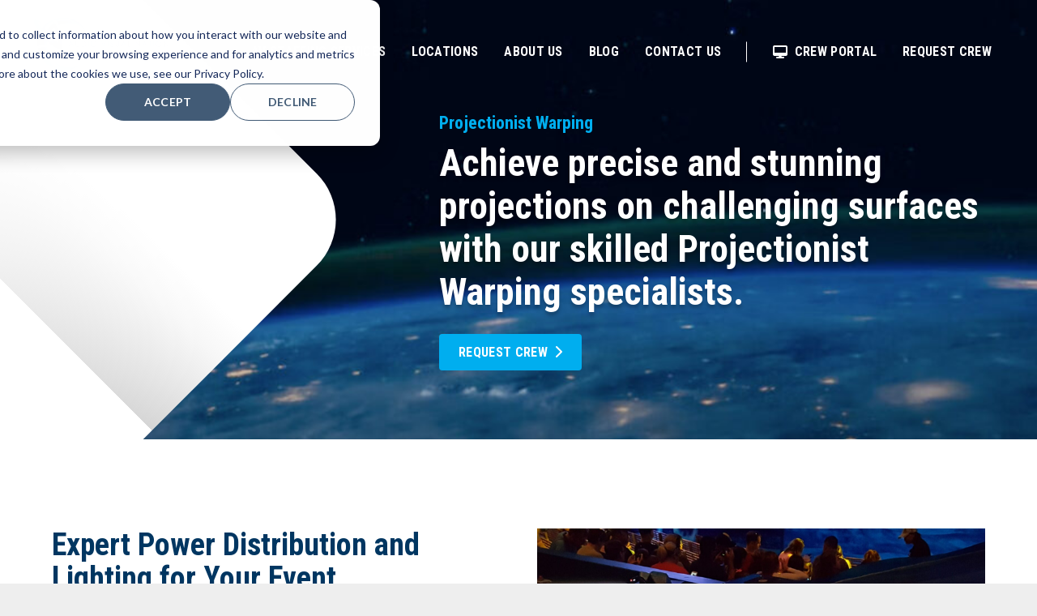

--- FILE ---
content_type: text/html; charset=UTF-8
request_url: https://audiovisualnation.com/labor-services/projectionist-warping/
body_size: 36828
content:
<!DOCTYPE HTML>
<html class="" lang="en" prefix="og: https://ogp.me/ns#">
<head>
	<meta charset="UTF-8">

		<title>Projectionist Warping | Audio Visual Nation</title><link rel="preload" href="https://audiovisualnation.com/wp-content/uploads/AVN-Logo.webp" as="image" fetchpriority="high" />

	<!-- Google Tag Manager -->
<script type="pmdelayedscript" data-cfasync="false" data-no-optimize="1" data-no-defer="1" data-no-minify="1">(function(w,d,s,l,i){w[l]=w[l]||[];w[l].push({'gtm.start':
new Date().getTime(),event:'gtm.js'});var f=d.getElementsByTagName(s)[0],
j=d.createElement(s),dl=l!='dataLayer'?'&l='+l:'';j.async=true;j.src=
'https://www.googletagmanager.com/gtm.js?id='+i+dl;f.parentNode.insertBefore(j,f);
})(window,document,'script','dataLayer','GTM-M8JR3FL');</script>
<!-- End Google Tag Manager -->
	<style>img:is([sizes="auto" i], [sizes^="auto," i]) { contain-intrinsic-size: 3000px 1500px }</style>
	
<!-- Google Tag Manager for WordPress by gtm4wp.com -->
<script data-cfasync="false" data-pagespeed-no-defer type="pmdelayedscript" data-no-optimize="1" data-no-defer="1" data-no-minify="1">
	var gtm4wp_datalayer_name = "dataLayer";
	var dataLayer = dataLayer || [];
</script>
<!-- End Google Tag Manager for WordPress by gtm4wp.com -->
<!-- Search Engine Optimization by Rank Math - https://rankmath.com/ -->
<meta name="description" content="Ensure flawless projection on complex surfaces with our expert Projectionist Warping Specialists. We specialize in warping, blending and 3D mapping for a stunning visual experience."/>
<meta name="robots" content="follow, index, max-snippet:-1, max-video-preview:-1, max-image-preview:large"/>
<link rel="canonical" href="https://audiovisualnation.com/labor-services/projectionist-warping/" />
<meta property="og:locale" content="en_US" />
<meta property="og:type" content="article" />
<meta property="og:title" content="Projectionist Warping | Audio Visual Nation" />
<meta property="og:description" content="Ensure flawless projection on complex surfaces with our expert Projectionist Warping Specialists. We specialize in warping, blending and 3D mapping for a stunning visual experience." />
<meta property="og:url" content="https://audiovisualnation.com/labor-services/projectionist-warping/" />
<meta property="og:site_name" content="Audio Visual Nation" />
<meta property="article:publisher" content="https://www.facebook.com/AudioVisualNation/" />
<meta property="og:updated_time" content="2024-09-05T09:47:16-04:00" />
<meta property="og:image" content="https://audiovisualnation.com/wp-content/uploads/AdobeStock_310056545.jpeg" />
<meta property="og:image:secure_url" content="https://audiovisualnation.com/wp-content/uploads/AdobeStock_310056545.jpeg" />
<meta property="og:image:width" content="1200" />
<meta property="og:image:height" content="672" />
<meta property="og:image:alt" content="A1 audio engineer" />
<meta property="og:image:type" content="image/jpeg" />
<meta property="article:published_time" content="2024-09-03T15:09:27-04:00" />
<meta property="article:modified_time" content="2024-09-05T09:47:16-04:00" />
<meta name="twitter:card" content="summary_large_image" />
<meta name="twitter:title" content="Projectionist Warping | Audio Visual Nation" />
<meta name="twitter:description" content="Ensure flawless projection on complex surfaces with our expert Projectionist Warping Specialists. We specialize in warping, blending and 3D mapping for a stunning visual experience." />
<meta name="twitter:image" content="https://audiovisualnation.com/wp-content/uploads/AdobeStock_310056545.jpeg" />
<meta name="twitter:label1" content="Time to read" />
<meta name="twitter:data1" content="5 minutes" />
<script type="application/ld+json" class="rank-math-schema">{"@context":"https://schema.org","@graph":[{"@type":"Place","@id":"https://audiovisualnation.com/#place","address":{"@type":"PostalAddress","addressLocality":"Orlando","addressRegion":"Florida","postalCode":"32822","addressCountry":"United States"}},{"@type":["EntertainmentBusiness","Organization"],"@id":"https://audiovisualnation.com/#organization","name":"Audio Visual Nation","url":"https://audiovisualnation.com","sameAs":["https://www.facebook.com/AudioVisualNation/","https://www.linkedin.com/company/audio-visual-nation","https://www.yelp.com/biz/audio-visual-nation-orlando","https://www.crunchbase.com/organization/audio-visual-nation","https://www.bbb.org/us/fl/orlando/profile/audiovisual-production-services/audio-visual-nation-llc-0733-90440715"],"email":"info@audiovisualnation.com","address":{"@type":"PostalAddress","addressLocality":"Orlando","addressRegion":"Florida","postalCode":"32822","addressCountry":"United States"},"logo":{"@type":"ImageObject","@id":"https://audiovisualnation.com/#logo","url":"https://audiovisualnation.com/wp-content/uploads/AVN-Logo-6-1.png","contentUrl":"https://audiovisualnation.com/wp-content/uploads/AVN-Logo-6-1.png","caption":"Audio Visual Nation","inLanguage":"en","width":"2048","height":"847"},"openingHours":["Monday,Tuesday,Wednesday,Thursday,Friday,Saturday,Sunday 06:00-20:00"],"location":{"@id":"https://audiovisualnation.com/#place"},"image":{"@id":"https://audiovisualnation.com/#logo"},"telephone":"833-286-2739"},{"@type":"WebSite","@id":"https://audiovisualnation.com/#website","url":"https://audiovisualnation.com","name":"Audio Visual Nation","alternateName":"AVN","publisher":{"@id":"https://audiovisualnation.com/#organization"},"inLanguage":"en"},{"@type":"ImageObject","@id":"https://audiovisualnation.com/wp-content/uploads/AdobeStock_310056545.jpeg","url":"https://audiovisualnation.com/wp-content/uploads/AdobeStock_310056545.jpeg","width":"1200","height":"672","caption":"A1 audio engineer","inLanguage":"en"},{"@type":"WebPage","@id":"https://audiovisualnation.com/labor-services/projectionist-warping/#webpage","url":"https://audiovisualnation.com/labor-services/projectionist-warping/","name":"Projectionist Warping | Audio Visual Nation","datePublished":"2024-09-03T15:09:27-04:00","dateModified":"2024-09-05T09:47:16-04:00","isPartOf":{"@id":"https://audiovisualnation.com/#website"},"primaryImageOfPage":{"@id":"https://audiovisualnation.com/wp-content/uploads/AdobeStock_310056545.jpeg"},"inLanguage":"en"},{"@type":"Person","@id":"https://audiovisualnation.com/author/silversays/","name":"Silver Grifo","url":"https://audiovisualnation.com/author/silversays/","image":{"@type":"ImageObject","@id":"https://secure.gravatar.com/avatar/02cc679be5b921005727f6314b73b1bc?s=96&amp;d=mm&amp;r=g","url":"https://secure.gravatar.com/avatar/02cc679be5b921005727f6314b73b1bc?s=96&amp;d=mm&amp;r=g","caption":"Silver Grifo","inLanguage":"en"},"sameAs":["https://audiovisualnation.com"],"worksFor":{"@id":"https://audiovisualnation.com/#organization"}},{"headline":"Technical Production Support | Audio Visual Nation","description":"Learn more about who we are at Audio Visual Nation and how we help easily staff your event with professional audio and visual technicians.","@type":"Article","author":{"@id":"https://audiovisualnation.com/author/silversays/","name":"Silver Grifo"},"datePublished":"2024-09-03T15:09:27-04:00","dateModified":"2024-09-05T09:47:16-04:00","image":{"@id":"https://audiovisualnation.com/wp-content/uploads/AdobeStock_310056545.jpeg"},"name":"Technical Production Support | Audio Visual Nation","@id":"https://audiovisualnation.com/labor-services/projectionist-warping/#schema-86875","isPartOf":{"@id":"https://audiovisualnation.com/labor-services/projectionist-warping/#webpage"},"publisher":{"@id":"https://audiovisualnation.com/#organization"},"inLanguage":"en","mainEntityOfPage":{"@id":"https://audiovisualnation.com/labor-services/projectionist-warping/#webpage"}}]}</script>
<!-- /Rank Math WordPress SEO plugin -->

<link rel='dns-prefetch' href='//widget.trustpilot.com' />
<link rel='dns-prefetch' href='//cdnjs.cloudflare.com' />
<link rel='dns-prefetch' href='//fonts.googleapis.com' />
<meta name="viewport" content="width=device-width, maximum-scale=1, initial-scale=1">
<meta name="SKYPE_TOOLBAR" content="SKYPE_TOOLBAR_PARSER_COMPATIBLE">
<meta name="og:title" content="Working Lead">
<meta name="og:type" content="website">
<meta name="og:url" content="https://audiovisualnation.com/labor-services/projectionist-warping/">
<meta name="og:image" content="https://audiovisualnation.com/wp-content/uploads/AdobeStock_310056545-300x168.jpeg">
<link rel='stylesheet' id='colorbox-css' href='https://audiovisualnation.com/wp-content/plugins/wp-colorbox/example5/colorbox.css?ver=6.7.2' type='text/css' media='all' />
<link rel='stylesheet' id='wp-block-library-css' href='https://audiovisualnation.com/wp-includes/css/dist/block-library/style.min.css?ver=6.7.2' type='text/css' media='all' />
<style id='classic-theme-styles-inline-css' type='text/css'>
/*! This file is auto-generated */
.wp-block-button__link{color:#fff;background-color:#32373c;border-radius:9999px;box-shadow:none;text-decoration:none;padding:calc(.667em + 2px) calc(1.333em + 2px);font-size:1.125em}.wp-block-file__button{background:#32373c;color:#fff;text-decoration:none}
</style>
<style id='global-styles-inline-css' type='text/css'>
:root{--wp--preset--aspect-ratio--square: 1;--wp--preset--aspect-ratio--4-3: 4/3;--wp--preset--aspect-ratio--3-4: 3/4;--wp--preset--aspect-ratio--3-2: 3/2;--wp--preset--aspect-ratio--2-3: 2/3;--wp--preset--aspect-ratio--16-9: 16/9;--wp--preset--aspect-ratio--9-16: 9/16;--wp--preset--color--black: #000000;--wp--preset--color--cyan-bluish-gray: #abb8c3;--wp--preset--color--white: #ffffff;--wp--preset--color--pale-pink: #f78da7;--wp--preset--color--vivid-red: #cf2e2e;--wp--preset--color--luminous-vivid-orange: #ff6900;--wp--preset--color--luminous-vivid-amber: #fcb900;--wp--preset--color--light-green-cyan: #7bdcb5;--wp--preset--color--vivid-green-cyan: #00d084;--wp--preset--color--pale-cyan-blue: #8ed1fc;--wp--preset--color--vivid-cyan-blue: #0693e3;--wp--preset--color--vivid-purple: #9b51e0;--wp--preset--gradient--vivid-cyan-blue-to-vivid-purple: linear-gradient(135deg,rgba(6,147,227,1) 0%,rgb(155,81,224) 100%);--wp--preset--gradient--light-green-cyan-to-vivid-green-cyan: linear-gradient(135deg,rgb(122,220,180) 0%,rgb(0,208,130) 100%);--wp--preset--gradient--luminous-vivid-amber-to-luminous-vivid-orange: linear-gradient(135deg,rgba(252,185,0,1) 0%,rgba(255,105,0,1) 100%);--wp--preset--gradient--luminous-vivid-orange-to-vivid-red: linear-gradient(135deg,rgba(255,105,0,1) 0%,rgb(207,46,46) 100%);--wp--preset--gradient--very-light-gray-to-cyan-bluish-gray: linear-gradient(135deg,rgb(238,238,238) 0%,rgb(169,184,195) 100%);--wp--preset--gradient--cool-to-warm-spectrum: linear-gradient(135deg,rgb(74,234,220) 0%,rgb(151,120,209) 20%,rgb(207,42,186) 40%,rgb(238,44,130) 60%,rgb(251,105,98) 80%,rgb(254,248,76) 100%);--wp--preset--gradient--blush-light-purple: linear-gradient(135deg,rgb(255,206,236) 0%,rgb(152,150,240) 100%);--wp--preset--gradient--blush-bordeaux: linear-gradient(135deg,rgb(254,205,165) 0%,rgb(254,45,45) 50%,rgb(107,0,62) 100%);--wp--preset--gradient--luminous-dusk: linear-gradient(135deg,rgb(255,203,112) 0%,rgb(199,81,192) 50%,rgb(65,88,208) 100%);--wp--preset--gradient--pale-ocean: linear-gradient(135deg,rgb(255,245,203) 0%,rgb(182,227,212) 50%,rgb(51,167,181) 100%);--wp--preset--gradient--electric-grass: linear-gradient(135deg,rgb(202,248,128) 0%,rgb(113,206,126) 100%);--wp--preset--gradient--midnight: linear-gradient(135deg,rgb(2,3,129) 0%,rgb(40,116,252) 100%);--wp--preset--font-size--small: 13px;--wp--preset--font-size--medium: 20px;--wp--preset--font-size--large: 36px;--wp--preset--font-size--x-large: 42px;--wp--preset--spacing--20: 0.44rem;--wp--preset--spacing--30: 0.67rem;--wp--preset--spacing--40: 1rem;--wp--preset--spacing--50: 1.5rem;--wp--preset--spacing--60: 2.25rem;--wp--preset--spacing--70: 3.38rem;--wp--preset--spacing--80: 5.06rem;--wp--preset--shadow--natural: 6px 6px 9px rgba(0, 0, 0, 0.2);--wp--preset--shadow--deep: 12px 12px 50px rgba(0, 0, 0, 0.4);--wp--preset--shadow--sharp: 6px 6px 0px rgba(0, 0, 0, 0.2);--wp--preset--shadow--outlined: 6px 6px 0px -3px rgba(255, 255, 255, 1), 6px 6px rgba(0, 0, 0, 1);--wp--preset--shadow--crisp: 6px 6px 0px rgba(0, 0, 0, 1);}:where(.is-layout-flex){gap: 0.5em;}:where(.is-layout-grid){gap: 0.5em;}body .is-layout-flex{display: flex;}.is-layout-flex{flex-wrap: wrap;align-items: center;}.is-layout-flex > :is(*, div){margin: 0;}body .is-layout-grid{display: grid;}.is-layout-grid > :is(*, div){margin: 0;}:where(.wp-block-columns.is-layout-flex){gap: 2em;}:where(.wp-block-columns.is-layout-grid){gap: 2em;}:where(.wp-block-post-template.is-layout-flex){gap: 1.25em;}:where(.wp-block-post-template.is-layout-grid){gap: 1.25em;}.has-black-color{color: var(--wp--preset--color--black) !important;}.has-cyan-bluish-gray-color{color: var(--wp--preset--color--cyan-bluish-gray) !important;}.has-white-color{color: var(--wp--preset--color--white) !important;}.has-pale-pink-color{color: var(--wp--preset--color--pale-pink) !important;}.has-vivid-red-color{color: var(--wp--preset--color--vivid-red) !important;}.has-luminous-vivid-orange-color{color: var(--wp--preset--color--luminous-vivid-orange) !important;}.has-luminous-vivid-amber-color{color: var(--wp--preset--color--luminous-vivid-amber) !important;}.has-light-green-cyan-color{color: var(--wp--preset--color--light-green-cyan) !important;}.has-vivid-green-cyan-color{color: var(--wp--preset--color--vivid-green-cyan) !important;}.has-pale-cyan-blue-color{color: var(--wp--preset--color--pale-cyan-blue) !important;}.has-vivid-cyan-blue-color{color: var(--wp--preset--color--vivid-cyan-blue) !important;}.has-vivid-purple-color{color: var(--wp--preset--color--vivid-purple) !important;}.has-black-background-color{background-color: var(--wp--preset--color--black) !important;}.has-cyan-bluish-gray-background-color{background-color: var(--wp--preset--color--cyan-bluish-gray) !important;}.has-white-background-color{background-color: var(--wp--preset--color--white) !important;}.has-pale-pink-background-color{background-color: var(--wp--preset--color--pale-pink) !important;}.has-vivid-red-background-color{background-color: var(--wp--preset--color--vivid-red) !important;}.has-luminous-vivid-orange-background-color{background-color: var(--wp--preset--color--luminous-vivid-orange) !important;}.has-luminous-vivid-amber-background-color{background-color: var(--wp--preset--color--luminous-vivid-amber) !important;}.has-light-green-cyan-background-color{background-color: var(--wp--preset--color--light-green-cyan) !important;}.has-vivid-green-cyan-background-color{background-color: var(--wp--preset--color--vivid-green-cyan) !important;}.has-pale-cyan-blue-background-color{background-color: var(--wp--preset--color--pale-cyan-blue) !important;}.has-vivid-cyan-blue-background-color{background-color: var(--wp--preset--color--vivid-cyan-blue) !important;}.has-vivid-purple-background-color{background-color: var(--wp--preset--color--vivid-purple) !important;}.has-black-border-color{border-color: var(--wp--preset--color--black) !important;}.has-cyan-bluish-gray-border-color{border-color: var(--wp--preset--color--cyan-bluish-gray) !important;}.has-white-border-color{border-color: var(--wp--preset--color--white) !important;}.has-pale-pink-border-color{border-color: var(--wp--preset--color--pale-pink) !important;}.has-vivid-red-border-color{border-color: var(--wp--preset--color--vivid-red) !important;}.has-luminous-vivid-orange-border-color{border-color: var(--wp--preset--color--luminous-vivid-orange) !important;}.has-luminous-vivid-amber-border-color{border-color: var(--wp--preset--color--luminous-vivid-amber) !important;}.has-light-green-cyan-border-color{border-color: var(--wp--preset--color--light-green-cyan) !important;}.has-vivid-green-cyan-border-color{border-color: var(--wp--preset--color--vivid-green-cyan) !important;}.has-pale-cyan-blue-border-color{border-color: var(--wp--preset--color--pale-cyan-blue) !important;}.has-vivid-cyan-blue-border-color{border-color: var(--wp--preset--color--vivid-cyan-blue) !important;}.has-vivid-purple-border-color{border-color: var(--wp--preset--color--vivid-purple) !important;}.has-vivid-cyan-blue-to-vivid-purple-gradient-background{background: var(--wp--preset--gradient--vivid-cyan-blue-to-vivid-purple) !important;}.has-light-green-cyan-to-vivid-green-cyan-gradient-background{background: var(--wp--preset--gradient--light-green-cyan-to-vivid-green-cyan) !important;}.has-luminous-vivid-amber-to-luminous-vivid-orange-gradient-background{background: var(--wp--preset--gradient--luminous-vivid-amber-to-luminous-vivid-orange) !important;}.has-luminous-vivid-orange-to-vivid-red-gradient-background{background: var(--wp--preset--gradient--luminous-vivid-orange-to-vivid-red) !important;}.has-very-light-gray-to-cyan-bluish-gray-gradient-background{background: var(--wp--preset--gradient--very-light-gray-to-cyan-bluish-gray) !important;}.has-cool-to-warm-spectrum-gradient-background{background: var(--wp--preset--gradient--cool-to-warm-spectrum) !important;}.has-blush-light-purple-gradient-background{background: var(--wp--preset--gradient--blush-light-purple) !important;}.has-blush-bordeaux-gradient-background{background: var(--wp--preset--gradient--blush-bordeaux) !important;}.has-luminous-dusk-gradient-background{background: var(--wp--preset--gradient--luminous-dusk) !important;}.has-pale-ocean-gradient-background{background: var(--wp--preset--gradient--pale-ocean) !important;}.has-electric-grass-gradient-background{background: var(--wp--preset--gradient--electric-grass) !important;}.has-midnight-gradient-background{background: var(--wp--preset--gradient--midnight) !important;}.has-small-font-size{font-size: var(--wp--preset--font-size--small) !important;}.has-medium-font-size{font-size: var(--wp--preset--font-size--medium) !important;}.has-large-font-size{font-size: var(--wp--preset--font-size--large) !important;}.has-x-large-font-size{font-size: var(--wp--preset--font-size--x-large) !important;}
:where(.wp-block-post-template.is-layout-flex){gap: 1.25em;}:where(.wp-block-post-template.is-layout-grid){gap: 1.25em;}
:where(.wp-block-columns.is-layout-flex){gap: 2em;}:where(.wp-block-columns.is-layout-grid){gap: 2em;}
:root :where(.wp-block-pullquote){font-size: 1.5em;line-height: 1.6;}
</style>
<link rel='stylesheet' id='lcpro-font-awesome-css' href='https://audiovisualnation.com/wp-content/plugins/logo-carousel-pro/public/assets/css/font-awesome.min.css?ver=3.3.7' type='text/css' media='all' />
<link rel="stylesheet" id="lcpro-custom-css" href="https://audiovisualnation.com/wp-content/cache/perfmatters/audiovisualnation.com/minify/26d2b67adf16.custom.min.css?ver=3.3.7" type="text/css" media="all"></link>
<link rel='stylesheet' id='lcpro-style-css' href='https://audiovisualnation.com/wp-content/plugins/logo-carousel-pro/public/assets/css/style.min.css?ver=3.3.7' type='text/css' media='all' />
<link rel="stylesheet" id="image-hover-effects-css-css" href="https://audiovisualnation.com/wp-content/cache/perfmatters/audiovisualnation.com/minify/2d59839c61fd.ihover.min.css?ver=6.7.2" type="text/css" media="all"></link>
<link rel="stylesheet" id="style-css-css" href="https://audiovisualnation.com/wp-content/cache/perfmatters/audiovisualnation.com/minify/f4dedce91094.style.min.css?ver=6.7.2" type="text/css" media="all"></link>
<link rel="stylesheet" id="font-awesome-latest-css" href="https://audiovisualnation.com/wp-content/cache/perfmatters/audiovisualnation.com/minify/daf5cd5fe4cf.all.min.css?ver=6.7.2" type="text/css" media="all"></link>
<link rel='stylesheet' id='us-font-1-css' href='https://fonts.googleapis.com/css?family=Roboto+Condensed%3A700&subset=latin&ver=6.7.2&display=swap' type='text/css' media='all' />
<link rel='stylesheet' id='us-font-2-css' href='https://fonts.googleapis.com/css?family=Roboto%3A400%2C400italic%2C700%2C700italic&subset=latin&ver=6.7.2&display=swap' type='text/css' media='all' />
<link rel="stylesheet" id="us-gravityforms-css" href="https://audiovisualnation.com/wp-content/cache/perfmatters/audiovisualnation.com/minify/bd56bf821d2c.us.gravityforms.min.css?ver=2.7" type="text/css" media="all"></link>
<style id='akismet-widget-style-inline-css' type='text/css'>

			.a-stats {
				--akismet-color-mid-green: #357b49;
				--akismet-color-white: #fff;
				--akismet-color-light-grey: #f6f7f7;

				max-width: 350px;
				width: auto;
			}

			.a-stats * {
				all: unset;
				box-sizing: border-box;
			}

			.a-stats strong {
				font-weight: 600;
			}

			.a-stats a.a-stats__link,
			.a-stats a.a-stats__link:visited,
			.a-stats a.a-stats__link:active {
				background: var(--akismet-color-mid-green);
				border: none;
				box-shadow: none;
				border-radius: 8px;
				color: var(--akismet-color-white);
				cursor: pointer;
				display: block;
				font-family: -apple-system, BlinkMacSystemFont, 'Segoe UI', 'Roboto', 'Oxygen-Sans', 'Ubuntu', 'Cantarell', 'Helvetica Neue', sans-serif;
				font-weight: 500;
				padding: 12px;
				text-align: center;
				text-decoration: none;
				transition: all 0.2s ease;
			}

			/* Extra specificity to deal with TwentyTwentyOne focus style */
			.widget .a-stats a.a-stats__link:focus {
				background: var(--akismet-color-mid-green);
				color: var(--akismet-color-white);
				text-decoration: none;
			}

			.a-stats a.a-stats__link:hover {
				filter: brightness(110%);
				box-shadow: 0 4px 12px rgba(0, 0, 0, 0.06), 0 0 2px rgba(0, 0, 0, 0.16);
			}

			.a-stats .count {
				color: var(--akismet-color-white);
				display: block;
				font-size: 1.5em;
				line-height: 1.4;
				padding: 0 13px;
				white-space: nowrap;
			}
		
</style>
<link rel="stylesheet" id="us-base-css" href="https://audiovisualnation.com/wp-content/cache/perfmatters/audiovisualnation.com/minify/04faa5eecc0b.us-base.min.css?ver=2.7" type="text/css" media="all"></link>
<link rel='stylesheet' id='us-font-awesome-css' href='//audiovisualnation.com/wp-content/themes/Impreza/framework/css/font-awesome.css?ver=4.5.0' type='text/css' media='all' />
<link rel="stylesheet" id="us-font-mdfi-css" href="https://audiovisualnation.com/wp-content/cache/perfmatters/audiovisualnation.com/minify/733856b6226b.font-mdfi.min.css?ver=1" type="text/css" media="all"></link>
<link rel="stylesheet" id="us-magnific-popup-css" href="https://audiovisualnation.com/wp-content/cache/perfmatters/audiovisualnation.com/minify/d3e8ea627a32.magnific-popup.min.css?ver=1" type="text/css" media="all"></link>
<link rel="stylesheet" id="us-style-css" href="https://audiovisualnation.com/wp-content/cache/perfmatters/audiovisualnation.com/minify/61a4364292fd.style.min.css?ver=2.7" type="text/css" media="all"></link>
<link rel="stylesheet" id="us-responsive-css" href="https://audiovisualnation.com/wp-content/cache/perfmatters/audiovisualnation.com/minify/502bbb87f8fc.responsive.min.css?ver=2.7" type="text/css" media="all"></link>
<link rel="stylesheet" id="theme-style-css" href="https://audiovisualnation.com/wp-content/cache/perfmatters/audiovisualnation.com/minify/3e84b6bc9acb.style.min.css?ver=2.7" type="text/css" media="all"></link>
<link rel='stylesheet' id='owl2-css-css' href='https://cdnjs.cloudflare.com/ajax/libs/OwlCarousel2/2.3.4/assets/owl.carousel.css?ver=6.7.2' type='text/css' media='all' />
<link rel='stylesheet' id='owl2-css-theme-css' href='https://cdnjs.cloudflare.com/ajax/libs/OwlCarousel2/2.3.4/assets/owl.theme.default.min.css?ver=6.7.2' type='text/css' media='all' />
<link rel="stylesheet" id="scss-styles-css" href="https://audiovisualnation.com/wp-content/cache/perfmatters/audiovisualnation.com/minify/924f73c9db37.index.min.css?366385218=456563467&amp;" type="text/css" media="all"></link>
<script type="text/javascript" src="https://audiovisualnation.com/wp-includes/js/jquery/jquery.min.js?ver=3.7.1" id="jquery-core-js"></script>
<script type="text/javascript" src="https://audiovisualnation.com/wp-content/plugins/wp-colorbox/jquery.colorbox-min.js?ver=1.1.5" id="colorbox-js"></script>
<script type="pmdelayedscript" src="https://audiovisualnation.com/wp-content/plugins/wp-colorbox/wp-colorbox.js?ver=1.1.5" id="wp-colorbox-js" data-perfmatters-type="text/javascript" data-cfasync="false" data-no-optimize="1" data-no-defer="1" data-no-minify="1"></script>
<script type="pmdelayedscript" id="tp-js-js-extra" data-perfmatters-type="text/javascript" data-cfasync="false" data-no-optimize="1" data-no-defer="1" data-no-minify="1">
/* <![CDATA[ */
var trustpilot_settings = {"key":"ng2eTlpPTUT2I0Ql","TrustpilotScriptUrl":"https:\/\/invitejs.trustpilot.com\/tp.min.js","IntegrationAppUrl":"\/\/ecommscript-integrationapp.trustpilot.com","PreviewScriptUrl":"\/\/ecommplugins-scripts.trustpilot.com\/v2.1\/js\/preview.min.js","PreviewCssUrl":"\/\/ecommplugins-scripts.trustpilot.com\/v2.1\/css\/preview.min.css","PreviewWPCssUrl":"\/\/ecommplugins-scripts.trustpilot.com\/v2.1\/css\/preview_wp.css","WidgetScriptUrl":"\/\/widget.trustpilot.com\/bootstrap\/v5\/tp.widget.bootstrap.min.js"};
/* ]]> */
</script>
<script type="pmdelayedscript" src="https://audiovisualnation.com/wp-content/plugins/trustpilot-reviews/review/assets/js/headerScript.min.js?ver=1.0&#039; async=&#039;async" id="tp-js-js" data-perfmatters-type="text/javascript" data-cfasync="false" data-no-optimize="1" data-no-defer="1" data-no-minify="1"></script>
<script type="pmdelayedscript" src="//widget.trustpilot.com/bootstrap/v5/tp.widget.bootstrap.min.js?ver=1.0&#039; async=&#039;async" id="widget-bootstrap-js" data-perfmatters-type="text/javascript" data-cfasync="false" data-no-optimize="1" data-no-defer="1" data-no-minify="1"></script>
<script type="pmdelayedscript" id="trustbox-js-extra" data-perfmatters-type="text/javascript" data-cfasync="false" data-no-optimize="1" data-no-defer="1" data-no-minify="1">
/* <![CDATA[ */
var trustbox_settings = {"page":null,"sku":null,"name":null};
var trustpilot_trustbox_settings = {"trustboxes":[{"enabled":"enabled","snippet":"[base64]","customizations":"[base64]","defaults":"[base64]","page":"landing","position":"after","corner":"top: #{Y}px; left: #{X}px;","paddingx":"0","paddingy":"0","zindex":"1000","clear":"both","xpaths":"[base64]","sku":"","name":"","widgetName":"Micro Review Count","repeatable":false,"uuid":"4b5b96bb-1cb1-f101-764d-78562cd89728","error":null,"repeatXpath":{"xpathById":{"prefix":"","suffix":""},"xpathFromRoot":{"prefix":"","suffix":""}},"width":"100%","height":"24px","locale":"en-US","minReviewCount":0}]};
/* ]]> */
</script>
<script type="pmdelayedscript" src="https://audiovisualnation.com/wp-content/plugins/trustpilot-reviews/review/assets/js/trustBoxScript.min.js?ver=1.0&#039; async=&#039;async" id="trustbox-js" data-perfmatters-type="text/javascript" data-cfasync="false" data-no-optimize="1" data-no-defer="1" data-no-minify="1"></script>
<script type="text/javascript" src="https://cdnjs.cloudflare.com/ajax/libs/OwlCarousel2/2.3.4/owl.carousel.min.js?ver=6.7.2" id="owl2-js-js"></script>
<script type="pmdelayedscript" data-cfasync="false" data-no-optimize="1" data-no-defer="1" data-no-minify="1"></script><!-- Adding UTM Parameters to Links ------------------------------------------------- START -->
<script async defer id="adding-utm-parameters-to-links">
jQuery(document).ready(function($) {
    function getUrlParams() {
        var params = {};
        var queryString = window.location.search.substring(1);
        var regex = /([^&=]+)=([^&]*)/g;
        var m;
        while (m = regex.exec(queryString)) {
            params[decodeURIComponent(m[1])] = decodeURIComponent(m[2]);
        }
        return params;
    }

    function updateLinks(params) {
        var utmParams = [];
        for (var key in params) {
            if (params.hasOwnProperty(key) && key.startsWith('utm_')) {
                utmParams.push(key + '=' + params[key]);
            }
        }
        if (utmParams.length === 0) {
            return;
        }
        var utmString = utmParams.join('&');

        $('a').each(function() {
            var href = $(this).attr('href');
            if (!href || href.startsWith('#')) return;

            var parts = href.split('#');
            var baseHref = parts[0];
            var anchor = parts[1] ? '#' + parts[1] : '';

            var existingParams = baseHref.split('?')[1];
            var newParams = utmString.split('&');
            var combinedParams = existingParams ? existingParams.split('&') : [];

            newParams.forEach(function(newParam) {
                var key = newParam.split('=')[0];
                var paramExists = combinedParams.some(function(param) {
                    return param.startsWith(key + '=');
                });

                if (!paramExists) {
                    combinedParams.push(newParam);
                }
            });

            var finalHref = baseHref.split('?')[0] + '?' + combinedParams.join('&') + anchor;
            $(this).attr('href', finalHref);
        });
    }

    var params = getUrlParams();
    if (Object.keys(params).length > 0) {
        updateLinks(params);
    }

    if (Object.keys(params).some(key => key.startsWith('utm_'))) {
        sessionStorage.setItem('utm_params', JSON.stringify(params));
    }

    var storedParams = JSON.parse(sessionStorage.getItem('utm_params'));
    if (storedParams) {
        updateLinks(storedParams);
    }

    // Use a MutationObserver to watch for dynamically added elements
    var observer = new MutationObserver(function(mutations) {
        mutations.forEach(function(mutation) {
            if (mutation.addedNodes.length > 0) {
                if (storedParams) {
                    updateLinks(storedParams);
                }
            }
        });
    });

    observer.observe(document.body, {
        childList: true,
        subtree: true
    });
});
</script>
<!-- Adding UTM Parameters to Links ------------------------------------------------- END -->
<!-- Google Tag Manager for WordPress by gtm4wp.com -->
<!-- GTM Container placement set to automatic -->
<script data-cfasync="false" data-pagespeed-no-defer type="pmdelayedscript" data-no-optimize="1" data-no-defer="1" data-no-minify="1">
	var dataLayer_content = {"pagePostType":"page","pagePostType2":"single-page","pagePostAuthor":"Silver Grifo"};
	dataLayer.push( dataLayer_content );
</script>
<script data-cfasync="false" type="pmdelayedscript" data-no-optimize="1" data-no-defer="1" data-no-minify="1">
(function(w,d,s,l,i){w[l]=w[l]||[];w[l].push({'gtm.start':
new Date().getTime(),event:'gtm.js'});var f=d.getElementsByTagName(s)[0],
j=d.createElement(s),dl=l!='dataLayer'?'&l='+l:'';j.async=true;j.src=
'//www.googletagmanager.com/gtm.js?id='+i+dl;f.parentNode.insertBefore(j,f);
})(window,document,'script','dataLayer','GTM-M8JR3FL');
</script>
<!-- End Google Tag Manager for WordPress by gtm4wp.com --><meta name="generator" content="Powered by WPBakery Page Builder - drag and drop page builder for WordPress."/>
<meta name="generator" content="Powered by Slider Revolution 6.7.30 - responsive, Mobile-Friendly Slider Plugin for WordPress with comfortable drag and drop interface." />
<link rel="icon" href="https://audiovisualnation.com/wp-content/uploads/26229659_1764465460273114_2619399302539591131_n-150x150.png" sizes="32x32" />
<link rel="icon" href="https://audiovisualnation.com/wp-content/uploads/26229659_1764465460273114_2619399302539591131_n-300x300.png" sizes="192x192" />
<link rel="apple-touch-icon" href="https://audiovisualnation.com/wp-content/uploads/26229659_1764465460273114_2619399302539591131_n-300x300.png" />
<meta name="msapplication-TileImage" content="https://audiovisualnation.com/wp-content/uploads/26229659_1764465460273114_2619399302539591131_n-300x300.png" />
<script>function setREVStartSize(e){
			//window.requestAnimationFrame(function() {
				window.RSIW = window.RSIW===undefined ? window.innerWidth : window.RSIW;
				window.RSIH = window.RSIH===undefined ? window.innerHeight : window.RSIH;
				try {
					var pw = document.getElementById(e.c).parentNode.offsetWidth,
						newh;
					pw = pw===0 || isNaN(pw) || (e.l=="fullwidth" || e.layout=="fullwidth") ? window.RSIW : pw;
					e.tabw = e.tabw===undefined ? 0 : parseInt(e.tabw);
					e.thumbw = e.thumbw===undefined ? 0 : parseInt(e.thumbw);
					e.tabh = e.tabh===undefined ? 0 : parseInt(e.tabh);
					e.thumbh = e.thumbh===undefined ? 0 : parseInt(e.thumbh);
					e.tabhide = e.tabhide===undefined ? 0 : parseInt(e.tabhide);
					e.thumbhide = e.thumbhide===undefined ? 0 : parseInt(e.thumbhide);
					e.mh = e.mh===undefined || e.mh=="" || e.mh==="auto" ? 0 : parseInt(e.mh,0);
					if(e.layout==="fullscreen" || e.l==="fullscreen")
						newh = Math.max(e.mh,window.RSIH);
					else{
						e.gw = Array.isArray(e.gw) ? e.gw : [e.gw];
						for (var i in e.rl) if (e.gw[i]===undefined || e.gw[i]===0) e.gw[i] = e.gw[i-1];
						e.gh = e.el===undefined || e.el==="" || (Array.isArray(e.el) && e.el.length==0)? e.gh : e.el;
						e.gh = Array.isArray(e.gh) ? e.gh : [e.gh];
						for (var i in e.rl) if (e.gh[i]===undefined || e.gh[i]===0) e.gh[i] = e.gh[i-1];
											
						var nl = new Array(e.rl.length),
							ix = 0,
							sl;
						e.tabw = e.tabhide>=pw ? 0 : e.tabw;
						e.thumbw = e.thumbhide>=pw ? 0 : e.thumbw;
						e.tabh = e.tabhide>=pw ? 0 : e.tabh;
						e.thumbh = e.thumbhide>=pw ? 0 : e.thumbh;
						for (var i in e.rl) nl[i] = e.rl[i]<window.RSIW ? 0 : e.rl[i];
						sl = nl[0];
						for (var i in nl) if (sl>nl[i] && nl[i]>0) { sl = nl[i]; ix=i;}
						var m = pw>(e.gw[ix]+e.tabw+e.thumbw) ? 1 : (pw-(e.tabw+e.thumbw)) / (e.gw[ix]);
						newh =  (e.gh[ix] * m) + (e.tabh + e.thumbh);
					}
					var el = document.getElementById(e.c);
					if (el!==null && el) el.style.height = newh+"px";
					el = document.getElementById(e.c+"_wrapper");
					if (el!==null && el) {
						el.style.height = newh+"px";
						el.style.display = "block";
					}
				} catch(e){
					console.log("Failure at Presize of Slider:" + e)
				}
			//});
		  };</script>
		<style type="text/css" id="wp-custom-css">
			.w-nav .w-nav-list .w-nav-list .menu-item:before {
	content: unset;
}

.ui-datepicker-calendar .ui-state-hover {
    background-color: #666 !important;
    color: #fff !important;
}
.gravity-theme.ui-datepicker .ui-datepicker-calendar .ui-datepicker-current-day .ui-state-default {
    color: #fff !important;
}
.gpnf-row-actions .edit-button:hover {
	color: #1e1e1e !important;
	opacity: 0.8;
}
.gpnf-row-actions .delete-button:hover {
	color: #c00 !important;
	opacity: 0.8;
}
.gravity-theme.ui-datepicker .ui-datepicker-header .ui-datepicker-next:before {
    content: "";
    font-family: "Font Awesome 6 Pro";
		font-size: 18px;
}
.gravity-theme.ui-datepicker .ui-datepicker-header .ui-datepicker-prev:before {
    content: "";
    font-family: "Font Awesome 6 Pro";
		font-size: 18px;
		transform: rotate(180deg);
}
.flipper div{
	padding:20px;
	border-radius:8px;
		
}
.one-quarter .asvc-flipbox.asvc-flip-container.flip-vertical  {
	height:100%;
}
.av-title {
  text-align: center;
  font-size: 2em;
  margin-bottom: 40px;
}

.av-image-row {
  display: flex;
  gap: 15px;
  flex-wrap: wrap;
  justify-content: center;
}

.av-image-row img {
  width: 220px;
  height: auto;
  border-radius: 4px;
  box-shadow: 0 4px 8px rgba(0,0,0,0.1);
  object-fit: cover;
}

@media (max-width: 768px) {
  .av-image-row {
    flex-direction: column;
    align-items: center;
  }
  .av-image-row img {
    width: 90%;
  }
}		</style>
		<style type="text/css" data-type="vc_shortcodes-default-css">.vc_do_custom_heading{margin-bottom:0.625rem;margin-top:0;}.vc_do_custom_heading{margin-bottom:0.625rem;margin-top:0;}.vc_do_custom_heading{margin-bottom:0.625rem;margin-top:0;}</style><style type="text/css" data-type="vc_shortcodes-custom-css">.vc_custom_1670102071295{background-color: rgba(0,174,239,0.06) !important;*background-color: rgb(0,174,239) !important;}.vc_custom_1670078879593{background-color: #00aeef !important;}.vc_custom_1670535385557{background-image: url(https://dev-dz-audio-visual-nation.pantheonsite.io/wp-content/uploads/young-videographer-in-casualwear-shooting.jpg?id=7010) !important;}</style><noscript><style> .wpb_animate_when_almost_visible { opacity: 1; }</style></noscript><noscript><style>.perfmatters-lazy[data-src]{display:none !important;}</style></noscript><style>.perfmatters-lazy-youtube{position:relative;width:100%;max-width:100%;height:0;padding-bottom:56.23%;overflow:hidden}.perfmatters-lazy-youtube img{position:absolute;top:0;right:0;bottom:0;left:0;display:block;width:100%;max-width:100%;height:auto;margin:auto;border:none;cursor:pointer;transition:.5s all;-webkit-transition:.5s all;-moz-transition:.5s all}.perfmatters-lazy-youtube img:hover{-webkit-filter:brightness(75%)}.perfmatters-lazy-youtube .play{position:absolute;top:50%;left:50%;right:auto;width:68px;height:48px;margin-left:-34px;margin-top:-24px;background:url(https://audiovisualnation.com/wp-content/plugins/perfmatters/img/youtube.svg) no-repeat;background-position:center;background-size:cover;pointer-events:none;filter:grayscale(1)}.perfmatters-lazy-youtube:hover .play{filter:grayscale(0)}.perfmatters-lazy-youtube iframe{position:absolute;top:0;left:0;width:100%;height:100%;z-index:99}.perfmatters-lazy.pmloaded,.perfmatters-lazy.pmloaded>img,.perfmatters-lazy>img.pmloaded,.perfmatters-lazy[data-ll-status=entered]{animation:500ms pmFadeIn}@keyframes pmFadeIn{0%{opacity:0}100%{opacity:1}}body .perfmatters-lazy-css-bg:not([data-ll-status=entered]),body .perfmatters-lazy-css-bg:not([data-ll-status=entered]) *,body .perfmatters-lazy-css-bg:not([data-ll-status=entered])::before,body .perfmatters-lazy-css-bg:not([data-ll-status=entered])::after{background-image:none!important;will-change:transform;transition:opacity 0.025s ease-in,transform 0.025s ease-in!important;}</style>
			<style id='us-theme-options-css' type="text/css">body {font-family:"Roboto", sans-serif;font-size:16px;line-height:24px;font-weight:400;}.w-blog.layout_grid .w-blog-post,.w-blog.layout_latest .w-blog-post {font-size:16px;}.l-header .menu-item-language,.l-header .w-nav-item {font-family:"Roboto Condensed", sans-serif;font-weight:700;}.type_desktop .menu-item-language > a,.l-header .type_desktop .w-nav-anchor.level_1,.type_desktop [class*="columns"] .menu-item-has-children .w-nav-anchor.level_2 {font-size:16px;}.type_desktop .submenu-languages .menu-item-language > a,.l-header .type_desktop .w-nav-anchor.level_2,.l-header .type_desktop .w-nav-anchor.level_3,.l-header .type_desktop .w-nav-anchor.level_4 {font-size:15px;}.l-header .type_mobile .w-nav-anchor.level_1 {font-size:16px;}.type_mobile .menu-item-language > a,.l-header .type_mobile .w-nav-anchor.level_2,.l-header .type_mobile .w-nav-anchor.level_3,.l-header .type_mobile .w-nav-anchor.level_4 {font-size:15px;}h1, h2, h3, h4, h5, h6,.w-blog-post.format-quote blockquote,.w-counter-number,.w-logo-title,.w-pricing-item-price,.w-tabs-item-title,.ult_price_figure,.ult_countdown-amount,.ultb3-box .ultb3-title,.stats-block .stats-desc .stats-number {font-family:"Roboto Condensed", sans-serif;font-weight:700;}h1 {font-size:38px;}h2 {font-size:32px;}h3,.w-actionbox h2 {font-size:22px;}h4,.w-blog.layout_latest .w-blog-post-title,.widgettitle,.comment-reply-title,.woocommerce #reviews h2,.woocommerce .related > h2,.woocommerce .upsells > h2,.woocommerce .cross-sells > h2,.ultb3-box .ultb3-title,.flip-box-wrap .flip-box .ifb-face h3,.aio-icon-box .aio-icon-header h3.aio-icon-title {font-size:22px;}h5,.w-blog.layout_grid .w-blog-post-title,.w-blog.layout_masonry .w-blog-post-title {font-size:20px;}h6 {font-size:18px;}@media (max-width:767px) {body {font-size:13px;line-height:23px;}h1 {font-size:30px;}h2 {font-size:26px;}h3 {font-size:22px;}h4,.w-blog.layout_latest .w-blog-post-title,.widgettitle,.comment-reply-title,.woocommerce #reviews h2,.woocommerce .related > h2,.woocommerce .upsells > h2,.woocommerce .cross-sells > h2,.ultb3-box .ultb3-title,.flip-box-wrap .flip-box .ifb-face h3,.aio-icon-box .aio-icon-header h3.aio-icon-title {font-size:22px;}h5,.w-blog.layout_grid .w-blog-post-title,.w-blog.layout_masonry .w-blog-post-title {font-size:18px;}h6 {font-size:16px;}}.l-body,.l-header.pos_fixed {min-width:1240px;}.l-canvas.type_boxed,.l-canvas.type_boxed .l-subheader,.l-canvas.type_boxed ~ .l-footer .l-subfooter {max-width:1240px;}.l-subheader-h,.l-titlebar-h,.l-main-h,.l-section-h,.l-subfooter-h,.w-tabs-section-content-h,.w-blog-post-body {max-width:1440px;}.l-sidebar {width:25%;}.l-content {width:70%;}@media (max-width:768px) {.g-cols.offset_none,.g-cols.offset_none > div {display:block;}.g-cols > div {width:100% !important;margin-left:0 !important;margin-right:0 !important;margin-bottom:30px;}.l-subfooter.at_top .g-cols > div {margin-bottom:10px;}.g-cols.offset_none > div,.g-cols > div:last-child {margin-bottom:0 !important;}}@media (min-width:901px) {.l-subheader.at_middle {line-height:88px;}.l-header.layout_advanced .l-subheader.at_middle,.l-header.layout_centered .l-subheader.at_middle {height:88px;}.l-header.layout_standard.sticky .l-subheader.at_middle,.l-header.layout_extended.sticky .l-subheader.at_middle {line-height:80px;}.l-header.layout_advanced.sticky .l-subheader.at_middle,.l-header.layout_centered.sticky .l-subheader.at_middle {line-height:50px;height:50px;}.l-subheader.at_top {height:36px;}.l-subheader.at_top,.l-subheader.at_bottom {line-height:36px;}.l-header.layout_extended.sticky .l-subheader.at_top {line-height:0px;height:0px;}.l-header.layout_advanced.sticky .l-subheader.at_bottom,.l-header.layout_centered.sticky .l-subheader.at_bottom {line-height:40px;}.l-header.layout_standard.pos_fixed ~ .l-titlebar,.l-canvas.titlebar_none.sidebar_left .l-header.layout_standard.pos_fixed ~ .l-main,.l-canvas.titlebar_none.sidebar_right .l-header.layout_standard.pos_fixed ~ .l-main,.l-canvas.titlebar_none.sidebar_none .l-header.layout_standard.pos_fixed ~ .l-main .l-section:first-child,.l-header.layout_standard.pos_static.bg_transparent ~ .l-titlebar,.l-canvas.titlebar_none.sidebar_left .l-header.layout_standard.pos_static.bg_transparent ~ .l-main,.l-canvas.titlebar_none.sidebar_right .l-header.layout_standard.pos_static.bg_transparent ~ .l-main,.l-canvas.titlebar_none.sidebar_none .l-header.layout_standard.pos_static.bg_transparent ~ .l-main .l-section:first-child {padding-top:88px;}.l-header.layout_extended.pos_fixed ~ .l-titlebar,.l-canvas.titlebar_none.sidebar_left .l-header.layout_extended.pos_fixed ~ .l-main,.l-canvas.titlebar_none.sidebar_right .l-header.layout_extended.pos_fixed ~ .l-main,.l-canvas.titlebar_none.sidebar_none .l-header.layout_extended.pos_fixed ~ .l-main .l-section:first-child,.l-header.layout_extended.pos_static.bg_transparent ~ .l-titlebar,.l-canvas.titlebar_none.sidebar_left .l-header.layout_extended.pos_static.bg_transparent ~ .l-main,.l-canvas.titlebar_none.sidebar_right .l-header.layout_extended.pos_static.bg_transparent ~ .l-main,.l-canvas.titlebar_none.sidebar_none .l-header.layout_extended.pos_static.bg_transparent ~ .l-main .l-section:first-child {padding-top:124px;}.l-header.layout_advanced.pos_fixed ~ .l-titlebar,.l-canvas.titlebar_none.sidebar_left .l-header.layout_advanced.pos_fixed ~ .l-main,.l-canvas.titlebar_none.sidebar_right .l-header.layout_advanced.pos_fixed ~ .l-main,.l-canvas.titlebar_none.sidebar_none .l-header.layout_advanced.pos_fixed ~ .l-main .l-section:first-child,.l-header.layout_advanced.pos_static.bg_transparent ~ .l-titlebar,.l-canvas.titlebar_none.sidebar_left .l-header.layout_advanced.pos_static.bg_transparent ~ .l-main,.l-canvas.titlebar_none.sidebar_right .l-header.layout_advanced.pos_static.bg_transparent ~ .l-main,.l-canvas.titlebar_none.sidebar_none .l-header.layout_advanced.pos_static.bg_transparent ~ .l-main .l-section:first-child {padding-top:124px;}.l-header.layout_centered.pos_fixed ~ .l-titlebar,.l-canvas.titlebar_none.sidebar_left .l-header.layout_centered.pos_fixed ~ .l-main,.l-canvas.titlebar_none.sidebar_right .l-header.layout_centered.pos_fixed ~ .l-main,.l-canvas.titlebar_none.sidebar_none .l-header.layout_centered.pos_fixed ~ .l-main .l-section:first-child,.l-header.layout_centered.pos_static.bg_transparent ~ .l-titlebar,.l-canvas.titlebar_none.sidebar_left .l-header.layout_centered.pos_static.bg_transparent ~ .l-main,.l-canvas.titlebar_none.sidebar_right .l-header.layout_centered.pos_static.bg_transparent ~ .l-main,.l-canvas.titlebar_none.sidebar_none .l-header.layout_centered.pos_static.bg_transparent ~ .l-main .l-section:first-child {padding-top:124px;}.l-body.header_aside {padding-left:300px;position:relative;}.rtl.l-body.header_aside {padding-left:0;padding-right:300px;}.l-header.layout_sided,.l-header.layout_sided .w-cart-notification {width:300px;}.l-body.header_aside .l-navigation-item.to_next {left:100px;}.no-touch .l-body.header_aside .l-navigation-item.to_next:hover {left:300px;}.rtl.l-body.header_aside .l-navigation-item.to_next {right:100px;}.no-touch .rtl.l-body.header_aside .l-navigation-item.to_next:hover {right:300px;}.w-nav.layout_ver.type_desktop [class*="columns"] .w-nav-list.level_2 {width:calc(100vw - 300px);max-width:980px;}}.w-nav.type_desktop .w-nav-anchor.level_1 {padding:0 20px;}.w-nav.type_desktop .btn.w-nav-item.level_1 {margin:0 10px;}.rtl .w-nav.type_desktop .btn.w-nav-item.level_1:last-child {margin-right:10px;}.l-header.layout_sided .w-nav.type_desktop {line-height:40px;}@media (min-width:901px) {.w-logo-img {height:88px;}.w-logo.with_transparent .w-logo-img > img.for_default {margin-bottom:-88px;}.l-header.layout_standard.sticky .w-logo-img,.l-header.layout_extended.sticky .w-logo-img {height:60px;}.l-header.layout_standard.sticky .w-logo.with_transparent .w-logo-img > img.for_default,.l-header.layout_extended.sticky .w-logo.with_transparent .w-logo-img > img.for_default {margin-bottom:-60px;}.l-header.layout_advanced.sticky .w-logo-img,.l-header.layout_centered.sticky .w-logo-img {height:50px;}.l-header.layout_advanced.sticky .w-logo.with_transparent .w-logo-img > img.for_default,.l-header.layout_centered.sticky .w-logo.with_transparent .w-logo-img > img.for_default {margin-bottom:-50px;}.l-header.layout_sided .w-logo-img > img {width:200px;}.w-logo-title {font-size:27px;}}@media (min-width:601px) and (max-width:900px) {.w-logo-img {height:60px;}.w-logo.with_transparent .w-logo-img > img.for_default {margin-bottom:-60px;}.w-logo-title {font-size:24px;}}@media (max-width:600px) {.w-logo-img {height:60px;}.w-logo.with_transparent .w-logo-img > img.for_default {margin-bottom:-60px;}.w-logo-title {font-size:20px;}}.l-header .w-socials-item.custom .w-socials-item-link-hover {background-color:#1abc9c;}.l-body {background-color:#eeeeee;}.l-subheader.at_middle,.l-subheader.at_middle .w-lang-list,.l-subheader.at_middle .type_mobile .w-nav-list.level_1 {background-color:#ffffff;}.l-subheader.at_middle,.transparent .l-subheader.at_middle .type_mobile .w-nav-list.level_1 {color:#003661;}.no-touch .w-logo-link:hover,.no-touch .l-subheader.at_middle .w-contacts-item-value a:hover,.no-touch .l-subheader.at_middle .w-lang-item:hover,.no-touch .transparent .l-subheader.at_middle .w-lang.active .w-lang-item:hover,.no-touch .l-subheader.at_middle .w-socials-item-link:hover,.no-touch .l-subheader.at_middle .w-search-open:hover,.no-touch .l-subheader.at_middle .w-cart-h:hover .w-cart-link,.no-touch .l-subheader.at_middle .w-cart-quantity {color:#00aeef;}.l-subheader.at_top,.l-subheader.at_top .w-lang-list,.l-subheader.at_bottom,.l-subheader.at_bottom .type_mobile .w-nav-list.level_1 {background-color:#003661;}.l-subheader.at_top,.l-subheader.at_bottom,.transparent .l-subheader.at_bottom .type_mobile .w-nav-list.level_1,.w-lang.active .w-lang-item {color:#ffffff;}.no-touch .l-subheader.at_top .w-contacts-item-value a:hover,.no-touch .l-subheader.at_top .w-lang-item:hover,.no-touch .transparent .l-subheader.at_top .w-lang.active .w-lang-item:hover,.no-touch .l-subheader.at_top .w-socials-item-link:hover,.no-touch .l-subheader.at_bottom .w-search-open:hover,.no-touch .l-subheader.at_bottom .w-cart-h:hover .w-cart-link,.no-touch .l-subheader.at_bottom .w-cart-quantity {color:#ffffff;}.l-header.transparent .l-subheader {color:#ffffff;}.no-touch .l-header.transparent .type_desktop .menu-item-language > a:hover,.no-touch .l-header.transparent .type_desktop .menu-item-language:hover > a,.no-touch .l-header.transparent .w-logo-link:hover,.no-touch .l-header.transparent .l-subheader .w-contacts-item-value a:hover,.no-touch .l-header.transparent .l-subheader .w-lang-item:hover,.no-touch .l-header.transparent .l-subheader .w-socials-item-link:hover,.no-touch .l-header.transparent .l-subheader .w-search-open:hover,.no-touch .l-header.transparent .l-subheader .w-cart-h:hover .w-cart-link,.no-touch .l-header.transparent .l-subheader .w-cart-quantity,.no-touch .l-header.transparent .type_desktop .w-nav-item.level_1:hover .w-nav-anchor.level_1 {color:#00aeef;}.l-header.transparent .w-nav-title:after {background-color:#00aeef;}.w-search.layout_simple .w-form input,.w-search.layout_modern .w-form input,.w-search.layout_fullwidth .w-form,.w-search.layout_fullscreen .w-form:before {background-color:#ffffff;}.w-search .w-form {color:#00aeef;}.no-touch .l-header .menu-item-language > a:hover,.no-touch .type_desktop .menu-item-language:hover > a,.no-touch .l-header .w-nav-item.level_1:hover .w-nav-anchor.level_1 {background-color:#00aeef;}.no-touch .l-header .menu-item-language > a:hover,.no-touch .type_desktop .menu-item-language:hover > a,.no-touch .l-header .w-nav-item.level_1:hover .w-nav-anchor.level_1 {color:#ffffff;}.w-nav-title:after {background-color:#ffffff;}.l-header .w-nav-item.level_1.active .w-nav-anchor.level_1,.l-header .w-nav-item.level_1.current-menu-item .w-nav-anchor.level_1,.l-header .w-nav-item.level_1.current-menu-ancestor .w-nav-anchor.level_1 {color:#ffffff;}.l-header .w-nav-item.level_1.active .w-nav-anchor.level_1,.l-header .w-nav-item.level_1.current-menu-item .w-nav-anchor.level_1,.l-header .w-nav-item.level_1.current-menu-ancestor .w-nav-anchor.level_1 {background-color:#00aeef;}.l-header.transparent .type_desktop .w-nav-item.level_1.active .w-nav-anchor.level_1,.l-header.transparent .type_desktop .w-nav-item.level_1.current-menu-item .w-nav-anchor.level_1,.l-header.transparent .type_desktop .w-nav-item.level_1.current-menu-ancestor .w-nav-anchor.level_1 {color:#00aeef;}.type_desktop .submenu-languages,.l-header .w-nav-list.level_2,.l-header .w-nav-list.level_3,.l-header .w-nav-list.level_4 {background-color:#ffffff;}.type_desktop .submenu-languages,.l-header .w-nav-anchor.level_2,.l-header .w-nav-anchor.level_3,.l-header .w-nav-anchor.level_4,.type_desktop [class*="columns"] .w-nav-item.menu-item-has-children.active .w-nav-anchor.level_2,.type_desktop [class*="columns"] .w-nav-item.menu-item-has-children.current-menu-item .w-nav-anchor.level_2,.type_desktop [class*="columns"] .w-nav-item.menu-item-has-children.current-menu-ancestor .w-nav-anchor.level_2,.no-touch .type_desktop [class*="columns"] .w-nav-item.menu-item-has-children:hover .w-nav-anchor.level_2 {color:#003661;}.no-touch .type_desktop .submenu-languages .menu-item-language:hover > a,.no-touch .l-header .w-nav-item.level_2:hover .w-nav-anchor.level_2,.no-touch .l-header .w-nav-item.level_3:hover .w-nav-anchor.level_3,.no-touch .l-header .w-nav-item.level_4:hover .w-nav-anchor.level_4 {background-color:#00aeef;}.no-touch .type_desktop .submenu-languages .menu-item-language:hover > a,.no-touch .l-header .w-nav-item.level_2:hover .w-nav-anchor.level_2,.no-touch .l-header .w-nav-item.level_3:hover .w-nav-anchor.level_3,.no-touch .l-header .w-nav-item.level_4:hover .w-nav-anchor.level_4 {color:#ffffff;}.l-header .w-nav-item.level_2.current-menu-item .w-nav-anchor.level_2,.l-header .w-nav-item.level_2.current-menu-ancestor .w-nav-anchor.level_2,.l-header .w-nav-item.level_3.current-menu-item .w-nav-anchor.level_3,.l-header .w-nav-item.level_3.current-menu-ancestor .w-nav-anchor.level_3,.l-header .w-nav-item.level_4.current-menu-item .w-nav-anchor.level_4,.l-header .w-nav-item.level_4.current-menu-ancestor .w-nav-anchor.level_4 {background-color:#00aeef;}.l-header .w-nav-item.level_2.current-menu-item .w-nav-anchor.level_2,.l-header .w-nav-item.level_2.current-menu-ancestor .w-nav-anchor.level_2,.l-header .w-nav-item.level_3.current-menu-item .w-nav-anchor.level_3,.l-header .w-nav-item.level_3.current-menu-ancestor .w-nav-anchor.level_3,.l-header .w-nav-item.level_4.current-menu-item .w-nav-anchor.level_4,.l-header .w-nav-item.level_4.current-menu-ancestor .w-nav-anchor.level_4 {color:#ffffff;}.btn.w-nav-item .w-nav-anchor.level_1 {background-color:#00aeef !important;}.btn.w-nav-item .w-nav-anchor.level_1 {color:#ffffff !important;}.no-touch .btn.w-nav-item .w-nav-anchor.level_1:before {background-color:#00aeef !important;}.no-touch .btn.w-nav-item .w-nav-anchor.level_1:hover {color:#ffffff !important;}.l-preloader,.l-canvas,.w-blog.layout_masonry .w-blog-post-h,.w-cart-dropdown,.g-filters.style_1 .g-filters-item.active,.no-touch .g-filters-item.active:hover,.w-tabs.layout_default .w-tabs-item.active,.no-touch .w-tabs.layout_default .w-tabs-item.active:hover,.w-tabs.layout_ver .w-tabs-item.active,.no-touch .w-tabs.layout_ver .w-tabs-item.active:hover,.w-tabs.layout_timeline .w-tabs-item,.w-tabs.layout_timeline .w-tabs-section-header-h,.no-touch #lang_sel ul ul a:hover,.no-touch #lang_sel_click ul ul a:hover,#lang_sel_footer,.woocommerce-tabs .tabs li.active,.no-touch .woocommerce-tabs .tabs li.active:hover,.woocommerce .stars span:after,.woocommerce .stars span a:after,.woocommerce #payment .payment_box input[type="text"],#bbp-user-navigation li.current,.gform_wrapper .chosen-container-single .chosen-search input[type="text"],.gform_wrapper .chosen-container-multi .chosen-choices li.search-choice {background-color:#ffffff;}.woocommerce .blockUI.blockOverlay {background-color:#ffffff !important;}a.w-btn.color_contrast,.w-btn.color_contrast,.no-touch a.w-btn.color_contrast:hover,.no-touch .w-btn.color_contrast:hover,.no-touch a.w-btn.color_contrast.style_outlined:hover,.no-touch .w-btn.color_contrast.style_outlined:hover,.w-iconbox.style_circle.color_contrast .w-iconbox-icon {color:#ffffff;}input,textarea,select,.l-section.for_blogpost .w-blog-post-preview,.w-actionbox.color_light,.w-blog-post-preview-icon,.g-filters.style_1,.g-filters.style_2 .g-filters-item.active,.w-iconbox.style_circle.color_light .w-iconbox-icon,.g-loadmore-btn,.w-pricing-item-header,.w-progbar-bar,.w-progbar.style_3 .w-progbar-bar:before,.w-progbar.style_3 .w-progbar-bar-count,.w-tabs-list,.w-testimonial.style_4:before,.no-touch .l-main .widget_nav_menu a:hover,#lang_sel a,#lang_sel_click a,.smile-icon-timeline-wrap .timeline-wrapper .timeline-block,.smile-icon-timeline-wrap .timeline-feature-item.feat-item,.woocommerce .quantity .plus,.woocommerce .quantity .minus,.select2-container a.select2-choice,.select2-drop .select2-search input,.woocommerce-tabs .tabs,.woocommerce #payment .payment_box,#subscription-toggle,#favorite-toggle,#bbp-user-navigation,.gform_wrapper .chosen-container-single .chosen-single,.gform_wrapper .chosen-container .chosen-drop,.gform_wrapper .chosen-container-multi .chosen-choices {background-color:#f6f6f6;}.timeline-wrapper .timeline-post-right .ult-timeline-arrow l,.timeline-wrapper .timeline-post-left .ult-timeline-arrow l,.timeline-feature-item.feat-item .ult-timeline-arrow l,.woocommerce #payment .payment_box:after {border-color:#f6f6f6;}.l-section,.g-cols > div,.w-blog-post,.w-comments-list,.w-pricing-item-h,.w-profile,.w-separator,.w-sharing-item,.w-tabs-section,.w-tabs-section-header:before,.w-tabs.layout_timeline .w-tabs-list:before,.w-tabs.layout_timeline.accordion .w-tabs-section-content,.g-tags > a,.w-testimonial.style_1,.widget_calendar #calendar_wrap,.l-main .widget_nav_menu > div,.l-main .widget_nav_menu .menu-item a,.widget_nav_menu .menu-item.menu-item-has-children + .menu-item > a,.select2-container a.select2-choice,.smile-icon-timeline-wrap .timeline-line,.woocommerce table th,.woocommerce table td,.woocommerce .login,.woocommerce .checkout_coupon,.woocommerce .register,.woocommerce .cart.variations_form,.woocommerce .cart .group_table,.woocommerce .cart .group_table td,.woocommerce .commentlist .comment-text,.woocommerce .comment-respond,.woocommerce .related,.woocommerce .upsells,.woocommerce .cross-sells,.woocommerce .checkout #order_review,.woocommerce ul.order_details li,.woocommerce .shop_table.my_account_orders,.widget_price_filter .ui-slider-handle,.widget_layered_nav ul,.widget_layered_nav ul li,#bbpress-forums fieldset,.bbp-login-form fieldset,#bbpress-forums .bbp-body > ul,#bbpress-forums li.bbp-header,.bbp-replies .bbp-body,div.bbp-forum-header,div.bbp-topic-header,div.bbp-reply-header,.bbp-pagination-links a,.bbp-pagination-links span.current,span.bbp-topic-pagination a.page-numbers,.bbp-logged-in,.gform_wrapper .gsection,.gform_wrapper .gf_page_steps,.gform_wrapper li.gfield_creditcard_warning,.form_saved_message {border-color:#dedede;}.w-separator,.w-iconbox.color_light .w-iconbox-icon,.w-testimonial.style_3 .w-testimonial-text:after,.w-testimonial.style_3 .w-testimonial-text:before {color:#dedede;}a.w-btn.color_light,.w-btn.color_light,.w-btn.color_light.style_outlined:before,.w-btn.w-blog-post-more:before,.w-iconbox.style_circle.color_light .w-iconbox-icon,.no-touch .g-loadmore-btn:hover,.woocommerce .button,.no-touch .woocommerce .quantity .plus:hover,.no-touch .woocommerce .quantity .minus:hover,.widget_price_filter .ui-slider,.gform_wrapper .gform_page_footer .gform_previous_button {background-color:#dedede;}a.w-btn.color_light.style_outlined,.w-btn.color_light.style_outlined,.w-btn.w-blog-post-more,.w-iconbox.style_outlined.color_light .w-iconbox-icon,.w-person-links-item,.w-socials-item-link,.pagination .page-numbers {box-shadow:0 0 0 2px #dedede inset;}h1, h2, h3, h4, h5, h6,.no-touch a.w-btn.color_light:hover,.no-touch .w-btn.color_light:hover,.no-touch .w-btn.w-blog-post-more:hover,.w-counter-number,.w-pricing-item-header,.w-progbar.color_custom .w-progbar-title,.woocommerce .products .product .price,.woocommerce div.product .price,.gform_wrapper .chosen-container-single .chosen-single {color:#003661;}.w-progbar.color_contrast .w-progbar-bar-h {background-color:#003661;}input,textarea,select,.l-canvas,a.w-btn.color_contrast.style_outlined,.w-btn.color_contrast.style_outlined,.w-btn.w-blog-post-more,.w-cart-dropdown,.w-form-row-field:before,.w-iconbox.color_contrast .w-iconbox-icon,.w-iconbox.color_light.style_circle .w-iconbox-icon,.w-tabs.layout_timeline .w-tabs-item,.w-tabs.layout_timeline .w-tabs-section-header-h,.woocommerce .button {color:#1e1e1e;}a.w-btn.color_contrast,.w-btn.color_contrast,.w-btn.color_contrast.style_outlined:before,.w-iconbox.style_circle.color_contrast .w-iconbox-icon {background-color:#1e1e1e;}a.w-btn.color_contrast.style_outlined,.w-btn.color_contrast.style_outlined,.w-iconbox.style_outlined.color_contrast .w-iconbox-icon {box-shadow:0 0 0 2px #1e1e1e inset;}a,.highlight_primary,.l-preloader,.no-touch .l-titlebar .g-nav-item:hover,a.w-btn.color_primary.style_outlined,.w-btn.color_primary.style_outlined,.l-main .w-contacts-item:before,.w-counter.color_primary .w-counter-number,.g-filters-item.active,.no-touch .g-filters.style_1 .g-filters-item.active:hover,.no-touch .g-filters.style_2 .g-filters-item.active:hover,.w-form-row.focused .w-form-row-field:before,.w-iconbox.color_primary .w-iconbox-icon,.no-touch .w-iconbox-link:hover .w-iconbox-title,.no-touch .w-logos .owl-prev:hover,.no-touch .w-logos .owl-next:hover,.w-separator.color_primary,.w-sharing.type_outlined.color_primary .w-sharing-item,.no-touch .w-sharing.type_simple.color_primary .w-sharing-item:hover .w-sharing-icon,.w-tabs.layout_default .w-tabs-item.active,.no-touch .w-tabs.layout_default .w-tabs-item.active:hover,.w-tabs-section.active .w-tabs-section-header,.w-tabs.layout_ver .w-tabs-item.active,.no-touch .w-tabs.layout_ver .w-tabs-item.active:hover,.no-touch .g-tags > a:hover,.w-testimonial.style_2:before,.woocommerce .products .product .button,.woocommerce .star-rating span:before,.woocommerce-tabs .tabs li.active,.no-touch .woocommerce-tabs .tabs li.active:hover,.woocommerce .stars span a:after,#subscription-toggle span.is-subscribed:before,#favorite-toggle span.is-favorite:before {color:#00aeef;}.l-section.color_primary,.l-titlebar.color_primary,.no-touch .l-navigation-item:hover .l-navigation-item-arrow,.highlight_primary_bg,.w-actionbox.color_primary,button,input[type="submit"],a.w-btn.color_primary,.w-btn.color_primary,.w-btn.color_primary.style_outlined:before,.no-touch .g-filters-item:hover,.w-iconbox.style_circle.color_primary .w-iconbox-icon,.no-touch .w-iconbox.style_circle .w-iconbox-icon:before,.no-touch .w-iconbox.style_outlined .w-iconbox-icon:before,.no-touch .w-person.layout_toplinks .w-person-links,.w-pricing-item.type_featured .w-pricing-item-header,.w-progbar.color_primary .w-progbar-bar-h,.w-sharing.type_solid.color_primary .w-sharing-item,.w-sharing.type_fixed.color_primary .w-sharing-item,.w-sharing.type_outlined.color_primary .w-sharing-item:before,.w-tabs.layout_timeline .w-tabs-item:before,.w-tabs.layout_timeline .w-tabs-section-header-h:before,.no-touch .w-toplink.active:hover,.no-touch .pagination .page-numbers:before,.pagination .page-numbers.current,.l-main .widget_nav_menu .menu-item.current-menu-item > a,.rsDefault .rsThumb.rsNavSelected,.no-touch .tp-leftarrow.tparrows.custom:before,.no-touch .tp-rightarrow.tparrows.custom:before,.smile-icon-timeline-wrap .timeline-separator-text .sep-text,.smile-icon-timeline-wrap .timeline-wrapper .timeline-dot,.smile-icon-timeline-wrap .timeline-feature-item .timeline-dot,p.demo_store,.woocommerce .button.alt,.woocommerce .button.checkout,.no-touch .woocommerce .products .product .button:hover,.woocommerce .products .product .button.loading,.woocommerce .onsale,.widget_price_filter .ui-slider-range,.widget_layered_nav ul li.chosen,.widget_layered_nav_filters ul li a,.no-touch .bbp-pagination-links a:hover,.bbp-pagination-links span.current,.no-touch span.bbp-topic-pagination a.page-numbers:hover,.gform_wrapper .gform_page_footer .gform_next_button,.gform_wrapper .gf_progressbar_percentage,.gform_wrapper .chosen-container .chosen-results li.highlighted {background-color:#00aeef;}.g-html blockquote,.no-touch .l-titlebar .g-nav-item:hover,.g-filters.style_3 .g-filters-item.active,.no-touch .w-logos .owl-prev:hover,.no-touch .w-logos .owl-next:hover,.no-touch .w-logos.style_1 .w-logos-item:hover,.w-separator.color_primary,.w-tabs.layout_default .w-tabs-item.active,.no-touch .w-tabs.layout_default .w-tabs-item.active:hover,.w-tabs.layout_ver .w-tabs-item.active,.no-touch .w-tabs.layout_ver .w-tabs-item.active:hover,.no-touch .g-tags > a:hover,.no-touch .w-testimonial.style_1:hover,.l-main .widget_nav_menu .menu-item.current-menu-item > a,.woocommerce-tabs .tabs li.active,.no-touch .woocommerce-tabs .tabs li.active:hover,.widget_layered_nav ul li.chosen,.bbp-pagination-links span.current,.no-touch #bbpress-forums .bbp-pagination-links a:hover,.no-touch #bbpress-forums .bbp-topic-pagination a:hover,#bbp-user-navigation li.current {border-color:#00aeef;}a.w-btn.color_primary.style_outlined,.w-btn.color_primary.style_outlined,.l-main .w-contacts-item:before,.w-iconbox.color_primary.style_outlined .w-iconbox-icon,.w-sharing.type_outlined.color_primary .w-sharing-item,.w-tabs.layout_timeline .w-tabs-item,.w-tabs.layout_timeline .w-tabs-section-header-h,.woocommerce .products .product .button {box-shadow:0 0 0 2px #00aeef inset;}input:focus,textarea:focus,select:focus {box-shadow:0 0 0 2px #00aeef;}.no-touch a:hover,.highlight_secondary,.no-touch .w-blog-post-link:hover .w-blog-post-title,.no-touch .w-blog-post-link:hover .w-blog-post-preview-icon,.no-touch .w-blog-post-meta a:hover,.no-touch .w-blognav-prev:hover .w-blognav-title,.no-touch .w-blognav-next:hover .w-blognav-title,a.w-btn.color_secondary.style_outlined,.w-btn.color_secondary.style_outlined,.w-counter.color_secondary .w-counter-number,.w-iconbox.color_secondary .w-iconbox-icon,.w-separator.color_secondary,.w-sharing.type_outlined.color_secondary .w-sharing-item,.no-touch .w-sharing.type_simple.color_secondary .w-sharing-item:hover .w-sharing-icon,.no-touch .l-main .widget_tag_cloud a:hover,.no-touch .l-main .widget_product_tag_cloud .tagcloud a:hover,.no-touch .bbp_widget_login a.button.logout-link:hover {color:#003661;}.l-section.color_secondary,.l-titlebar.color_secondary,.highlight_secondary_bg,.no-touch input[type="submit"]:hover,a.w-btn.color_secondary,.w-btn.color_secondary,.w-btn.color_secondary.style_outlined:before,.w-actionbox.color_secondary,.w-iconbox.style_circle.color_secondary .w-iconbox-icon,.w-progbar.color_secondary .w-progbar-bar-h,.w-sharing.type_solid.color_secondary .w-sharing-item,.w-sharing.type_fixed.color_secondary .w-sharing-item,.w-sharing.type_outlined.color_secondary .w-sharing-item:before,.no-touch .woocommerce .button:hover,.no-touch .woocommerce input[type="submit"]:hover,.no-touch .woocommerce .button.alt:hover,.no-touch .woocommerce .button.checkout:hover,.no-touch .woocommerce .product-remove a.remove:hover,.no-touch .widget_layered_nav_filters ul li a:hover {background-color:#003661;}.w-separator.color_secondary {border-color:#003661;}a.w-btn.color_secondary.style_outlined,.w-btn.color_secondary.style_outlined,.w-iconbox.color_secondary.style_outlined .w-iconbox-icon,.w-sharing.type_outlined.color_secondary .w-sharing-item {box-shadow:0 0 0 2px #003661 inset;}.highlight_faded,.w-blog-post-preview-icon,.w-blog-post-meta,.w-profile-link.for_logout,.w-testimonial-person-meta,.w-testimonial.style_4:before,.l-main .widget_tag_cloud a,.l-main .widget_product_tag_cloud .tagcloud a,.woocommerce-breadcrumb,.woocommerce .star-rating:before,.woocommerce .stars span:after,.woocommerce .product-remove a.remove,p.bbp-topic-meta,.bbp_widget_login a.button.logout-link {color:#999999;}.w-blog.layout_latest .w-blog-post-meta-date {border-color:#999999;}.l-section.color_alternate,.l-titlebar.color_alternate,.color_alternate .g-filters.style_1 .g-filters-item.active,.no-touch .color_alternate .g-filters-item.active:hover,.color_alternate .w-tabs.layout_default .w-tabs-item.active,.no-touch .color_alternate .w-tabs.layout_default .w-tabs-item.active:hover,.color_alternate .w-tabs.layout_ver .w-tabs-item.active,.no-touch .color_alternate .w-tabs.layout_ver .w-tabs-item.active:hover,.color_alternate .w-tabs.layout_timeline .w-tabs-item,.color_alternate .w-tabs.layout_timeline .w-tabs-section-header-h {background-color:#F6F6F6;}.color_alternate a.w-btn.color_contrast,.color_alternate .w-btn.color_contrast,.no-touch .color_alternate a.w-btn.color_contrast:hover,.no-touch .color_alternate .w-btn.color_contrast:hover,.no-touch .color_alternate a.w-btn.color_contrast.style_outlined:hover,.no-touch .color_alternate .w-btn.color_contrast.style_outlined:hover,.color_alternate .w-iconbox.style_circle.color_contrast .w-iconbox-icon {color:#F6F6F6;}.color_alternate input,.color_alternate textarea,.color_alternate select,.color_alternate .w-blog-post-preview-icon,.color_alternate .g-filters.style_1,.color_alternate .g-filters.style_2 .g-filters-item.active,.color_alternate .w-iconbox.style_circle.color_light .w-iconbox-icon,.color_alternate .g-loadmore-btn,.color_alternate .w-pricing-item-header,.color_alternate .w-progbar-bar,.color_alternate .w-tabs-list,.color_alternate .w-testimonial.style_4:before {background-color:#F6F6F6;}.l-section.color_alternate,.color_alternate .g-cols > div,.color_alternate .w-blog-post,.color_alternate .w-comments-list,.color_alternate .w-pricing-item-h,.color_alternate .w-profile,.color_alternate .w-separator,.color_alternate .w-tabs-section,.color_alternate .w-tabs-section-header:before,.color_alternate .w-tabs.layout_timeline .w-tabs-list:before,.color_alternate .w-tabs.layout_timeline.accordion .w-tabs-section-content,.color_alternate .w-testimonial.style_1 {border-color:#DEDEDE;}.color_alternate .w-separator,.color_alternate .w-iconbox.color_light .w-iconbox-icon,.color_alternate .w-testimonial.style_3 .w-testimonial-text:after,.color_alternate .w-testimonial.style_3 .w-testimonial-text:before {color:#DEDEDE;}.color_alternate a.w-btn.color_light,.color_alternate .w-btn.color_light,.color_alternate .w-btn.color_light.style_outlined:before,.color_alternate .w-btn.w-blog-post-more:before,.color_alternate .w-iconbox.style_circle.color_light .w-iconbox-icon,.no-touch .color_alternate .g-loadmore-btn:hover {background-color:#DEDEDE;}.color_alternate a.w-btn.color_light.style_outlined,.color_alternate .w-btn.color_light.style_outlined,.color_alternate .w-btn.w-blog-post-more,.color_alternate .w-iconbox.style_outlined.color_light .w-iconbox-icon,.color_alternate .w-person-links-item,.color_alternate .w-socials-item-link,.color_alternate .pagination .page-numbers {box-shadow:0 0 0 2px #DEDEDE inset;}.color_alternate h1,.color_alternate h2,.color_alternate h3,.color_alternate h4,.color_alternate h5,.color_alternate h6,.no-touch .color_alternate a.w-btn.color_light:hover,.no-touch .color_alternate .w-btn.color_light:hover,.no-touch .color_alternate .w-btn.w-blog-post-more:hover,.color_alternate .w-counter-number,.color_alternate .w-pricing-item-header {color:#003661;}.color_alternate .w-progbar.color_contrast .w-progbar-bar-h {background-color:#003661;}.l-titlebar.color_alternate,.l-section.color_alternate,.color_alternate input,.color_alternate textarea,.color_alternate select,.color_alternate a.w-btn.color_contrast.style_outlined,.color_alternate .w-btn.color_contrast.style_outlined,.color_alternate .w-btn.w-blog-post-more,.color_alternate .w-form-row-field:before,.color_alternate .w-iconbox.color_contrast .w-iconbox-icon,.color_alternate .w-iconbox.color_light.style_circle .w-iconbox-icon,.color_alternate .w-tabs.layout_timeline .w-tabs-item,.color_alternate .w-tabs.layout_timeline .w-tabs-section-header-h {color:#1E1E1E;}.color_alternate a.w-btn.color_contrast,.color_alternate .w-btn.color_contrast,.color_alternate .w-btn.color_contrast.style_outlined:before,.color_alternate .w-iconbox.style_circle.color_contrast .w-iconbox-icon {background-color:#1E1E1E;}.color_alternate a.w-btn.color_contrast.style_outlined,.color_alternate .w-btn.color_contrast.style_outlined,.color_alternate .w-iconbox.style_outlined.color_contrast .w-iconbox-icon {box-shadow:0 0 0 2px #1E1E1E inset;}.color_alternate a,.color_alternate .highlight_primary,.no-touch .l-titlebar.color_alternate .g-nav-item:hover,.color_alternate a.w-btn.color_primary.style_outlined,.color_alternate .w-btn.color_primary.style_outlined,.l-main .color_alternate .w-contacts-item:before,.color_alternate .w-counter.color_primary .w-counter-number,.color_alternate .g-filters-item.active,.no-touch .color_alternate .g-filters-item.active:hover,.color_alternate .w-form-row.focused .w-form-row-field:before,.color_alternate .w-iconbox.color_primary .w-iconbox-icon,.no-touch .color_alternate .w-iconbox-link:hover .w-iconbox-title,.no-touch .color_alternate .w-logos .owl-prev:hover,.no-touch .color_alternate .w-logos .owl-next:hover,.color_alternate .w-separator.color_primary,.color_alternate .w-tabs.layout_default .w-tabs-item.active,.no-touch .color_alternate .w-tabs.layout_default .w-tabs-item.active:hover,.color_alternate .w-tabs-section.active .w-tabs-section-header,.color_alternate .w-tabs.layout_ver .w-tabs-item.active,.no-touch .color_alternate .w-tabs.layout_ver .w-tabs-item.active:hover,.color_alternate .w-testimonial.style_2:before {color:#00aeef;}.color_alternate .highlight_primary_bg,.color_alternate .w-actionbox.color_primary,.color_alternate button,.color_alternate input[type="submit"],.color_alternate a.w-btn.color_primary,.color_alternate .w-btn.color_primary,.color_alternate .w-btn.color_primary.style_outlined:before,.no-touch .color_alternate .g-filters-item:hover,.color_alternate .w-iconbox.style_circle.color_primary .w-iconbox-icon,.no-touch .color_alternate .w-iconbox.style_circle .w-iconbox-icon:before,.no-touch .color_alternate .w-iconbox.style_outlined .w-iconbox-icon:before,.no-touch .color_alternate .w-person.layout_toplinks .w-person-links,.color_alternate .w-pricing-item.type_featured .w-pricing-item-header,.color_alternate .w-progbar.color_primary .w-progbar-bar-h,.color_alternate .w-tabs.layout_timeline .w-tabs-item:before,.color_alternate .w-tabs.layout_timeline .w-tabs-section-header-h:before,.no-touch .color_alternate .w-toplink.active:hover,.no-touch .color_alternate .pagination .page-numbers:before,.color_alternate .pagination .page-numbers.current {background-color:#00aeef;}.g-html .color_alternate blockquote,.no-touch .l-titlebar.color_alternate .g-nav-item:hover,.color_alternate .g-filters.style_3 .g-filters-item.active,.no-touch .color_alternate .w-logos .owl-prev:hover,.no-touch .color_alternate .w-logos .owl-next:hover,.no-touch .color_alternate .w-logos.style_1 .w-logos-item:hover,.color_alternate .w-separator.color_primary,.color_alternate .w-tabs.layout_default .w-tabs-item.active,.no-touch .color_alternate .w-tabs.layout_default .w-tabs-item.active:hover,.color_alternate .w-tabs.layout_ver .w-tabs-item.active,.no-touch .color_alternate .w-tabs.layout_ver .w-tabs-item.active:hover,.no-touch .color_alternate .g-tags > a:hover,.no-touch .color_alternate .w-testimonial.style_1:hover {border-color:#00aeef;}.color_alternate a.w-btn.color_primary.style_outlined,.color_alternate .w-btn.color_primary.style_outlined,.l-main .color_alternate .w-contacts-item:before,.color_alternate .w-iconbox.color_primary.style_outlined .w-iconbox-icon,.color_alternate .w-tabs.layout_timeline .w-tabs-item,.color_alternate .w-tabs.layout_timeline .w-tabs-section-header-h {box-shadow:0 0 0 2px #00aeef inset;}.color_alternate input:focus,.color_alternate textarea:focus,.color_alternate select:focus {box-shadow:0 0 0 2px #00aeef;}.no-touch .color_alternate a:hover,.color_alternate .highlight_secondary,.no-touch .color_alternate .w-blog-post-link:hover .w-blog-post-title,.no-touch .color_alternate .w-blog-post-link:hover .w-blog-post-preview-icon,.no-touch .color_alternate .w-blog-post-meta a:hover,.color_alternate a.w-btn.color_secondary.style_outlined,.color_alternate .w-btn.color_secondary.style_outlined,.color_alternate .w-counter.color_secondary .w-counter-number,.color_alternate .w-iconbox.color_secondary .w-iconbox-icon,.color_alternate .w-separator.color_secondary {color:#003661;}.color_alternate .highlight_secondary_bg,.no-touch .color_alternate input[type="submit"]:hover,.color_alternate a.w-btn.color_secondary,.color_alternate .w-btn.color_secondary,.color_alternate .w-btn.color_secondary.style_outlined:before,.color_alternate .w-actionbox.color_secondary,.color_alternate .w-iconbox.style_circle.color_secondary .w-iconbox-icon,.color_alternate .w-progbar.color_secondary .w-progbar-bar-h {background-color:#003661;}.color_alternate .w-separator.color_secondary {border-color:#003661;}.color_alternate a.w-btn.color_secondary.style_outlined,.color_alternate .w-btn.color_secondary.style_outlined,.color_alternate .w-iconbox.color_secondary.style_outlined .w-iconbox-icon {box-shadow:0 0 0 2px #003661 inset;}.color_alternate .highlight_faded,.color_alternate .w-blog-post-preview-icon,.color_alternate .w-blog-post-meta,.color_alternate .w-profile-link.for_logout,.color_alternate .w-testimonial-person-meta,.color_alternate .w-testimonial.style_4:before {color:#003661;}.color_alternate .w-blog.layout_latest .w-blog-post-meta-date {border-color:#003661;}.l-subfooter.at_top,.no-touch .l-subfooter.at_top #lang_sel ul ul a:hover,.no-touch .l-subfooter.at_top #lang_sel_click ul ul a:hover {background-color:#003661;}.l-subfooter.at_top input,.l-subfooter.at_top textarea,.l-subfooter.at_top select,.no-touch .l-subfooter.at_top #lang_sel a,.no-touch .l-subfooter.at_top #lang_sel_click a {background-color:#003661;}.l-subfooter.at_top,.l-subfooter.at_top .w-profile,.l-subfooter.at_top .widget_calendar #calendar_wrap {border-color:#003661;}.l-subfooter.at_top .w-socials-item-link {box-shadow:0 0 0 2px #003661 inset;}.l-subfooter.at_top h1,.l-subfooter.at_top h2,.l-subfooter.at_top h3,.l-subfooter.at_top h4,.l-subfooter.at_top h5,.l-subfooter.at_top h6,.l-subfooter.at_top input,.l-subfooter.at_top textarea,.l-subfooter.at_top select,.l-subfooter.at_top .w-form-row-field:before {color:#00aeef;}.l-subfooter.at_top {color:#ffffff;}.l-subfooter.at_top a,.l-subfooter.at_top .widget_tag_cloud .tagcloud a,.l-subfooter.at_top .widget_product_tag_cloud .tagcloud a {color:#00aeef;}.no-touch .l-subfooter.at_top a:hover,.no-touch .l-subfooter.at_top .w-form-row.focused .w-form-row-field:before,.no-touch .l-subfooter.at_top .widget_tag_cloud .tagcloud a:hover,.no-touch .l-subfooter.at_top .widget_product_tag_cloud .tagcloud a:hover {color:#ffffff;}.l-subfooter.at_top input:focus,.l-subfooter.at_top textarea:focus,.l-subfooter.at_top select:focus {box-shadow:0 0 0 2px #ffffff;}.l-subfooter.at_bottom {background-color:#ffffff;}.l-subfooter.at_bottom {color:#1e1e1e;}.l-subfooter.at_bottom a {color:#00aeef;}.no-touch .l-subfooter.at_bottom a:hover {color:#003661;}</style>
	</head>
<body class="page-template-default page page-id-13608 page-child parent-pageid-7600 l-body us-theme_impreza_2-7 page-projectionist-warping page-about-us wpb-js-composer js-comp-ver-8.3 vc_responsive">
		<div class='l-preloader'><div class='l-preloader-spinner'><div class='g-preloader  type_1'><div class='g-preloader-h'></div></div></div></div>
		
<!-- CANVAS -->
<div class="l-canvas sidebar_none type_wide titlebar_none">

	
		
		<!-- HEADER -->
		<div class="l-header layout_standard pos_fixed bg_transparent transparent">

						<div class="l-subheader at_middle">
				<div class="l-subheader-h i-cf">

					
					<div class="w-logo  with_default with_mobiles"><a class="w-logo-link" href="https://audiovisualnation.com/"><span class="w-logo-img"><img data-perfmatters-preload class="for_default" src="https://audiovisualnation.com/wp-content/uploads/AVN-Logo.webp" width="2048" height="826" alt="Audio Visual Nation" /><img class="for_mobiles perfmatters-lazy" src="data:image/svg+xml,%3Csvg%20xmlns=&#039;http://www.w3.org/2000/svg&#039;%20width=&#039;2048&#039;%20height=&#039;826&#039;%20viewBox=&#039;0%200%202048%20826&#039;%3E%3C/svg%3E" width="2048" height="826" alt="Audio Visual Nation" data-src="https://audiovisualnation.com/wp-content/uploads/AVN-Logo.webp" /><noscript><img class="for_mobiles" src="https://audiovisualnation.com/wp-content/uploads/AVN-Logo.webp" width="2048" height="826" alt="Audio Visual Nation" /></noscript></span></a></div>
					
						
						
						<!-- NAV -->
<nav class="w-nav layout_hor type_desktop animation_height height_full">
	<div class="w-nav-control"></div>
	<ul class="w-nav-list level_1 hover_none hidden">
		<li id="menu-item-7689" class="menu-item menu-item-type-post_type menu-item-object-page current-page-ancestor w-nav-item level_1 menu-item-7689"><a class="w-nav-anchor level_1"  href="https://audiovisualnation.com/labor-services/"><span class="w-nav-title">AV Staffing Services</span><span class="w-nav-arrow"></span></a></li>
<li id="menu-item-7700" class="menu-item menu-item-type-post_type menu-item-object-page w-nav-item level_1 menu-item-7700"><a class="w-nav-anchor level_1"  href="https://audiovisualnation.com/locations/"><span class="w-nav-title">Locations</span><span class="w-nav-arrow"></span></a></li>
<li id="menu-item-10012" class="menu-item menu-item-type-post_type menu-item-object-page menu-item-has-children w-nav-item level_1 menu-item-10012"><a class="w-nav-anchor level_1"  href="https://audiovisualnation.com/about-us/"><span class="w-nav-title">About Us</span><span class="w-nav-arrow"></span></a>
<ul class="w-nav-list level_2">
	<li id="menu-item-14365" class="menu-item menu-item-type-post_type menu-item-object-page w-nav-item level_2 menu-item-14365"><a class="w-nav-anchor level_2"  href="https://audiovisualnation.com/meet-our-team/"><span class="w-nav-title">Meet Our Team</span><span class="w-nav-arrow"></span></a>	</li>
	<li id="menu-item-14204" class="menu-item menu-item-type-post_type menu-item-object-page w-nav-item level_2 menu-item-14204"><a class="w-nav-anchor level_2"  href="https://audiovisualnation.com/gallery/"><span class="w-nav-title">Gallery</span><span class="w-nav-arrow"></span></a>	</li>
	<li id="menu-item-9185" class="menu-item menu-item-type-post_type menu-item-object-page menu-item-has-children w-nav-item level_2 menu-item-9185"><a class="w-nav-anchor level_2"  href="https://audiovisualnation.com/case-studies/"><span class="w-nav-title">Case Studies</span><span class="w-nav-arrow"></span></a>
	<ul class="w-nav-list level_3">
		<li id="menu-item-9186" class="menu-item menu-item-type-post_type menu-item-object-page w-nav-item level_3 menu-item-9186"><a class="w-nav-anchor level_3"  href="https://audiovisualnation.com/case-studies/corporate-events/"><span class="w-nav-title">Corporate Events</span><span class="w-nav-arrow"></span></a>		</li>
		<li id="menu-item-9205" class="menu-item menu-item-type-post_type menu-item-object-page w-nav-item level_3 menu-item-9205"><a class="w-nav-anchor level_3"  href="https://audiovisualnation.com/case-studies/conferences/"><span class="w-nav-title">Conferences</span><span class="w-nav-arrow"></span></a>		</li>
		<li id="menu-item-9244" class="menu-item menu-item-type-post_type menu-item-object-page w-nav-item level_3 menu-item-9244"><a class="w-nav-anchor level_3"  href="https://audiovisualnation.com/case-studies/live-action-events/"><span class="w-nav-title">Live-Action Events</span><span class="w-nav-arrow"></span></a>		</li>
	</ul>
	</li>
	<li id="menu-item-9216" class="menu-item menu-item-type-custom menu-item-object-custom menu-item-has-children w-nav-item level_2 menu-item-9216"><a class="w-nav-anchor level_2"  href="/resources/"><span class="w-nav-title">Resources</span><span class="w-nav-arrow"></span></a>
	<ul class="w-nav-list level_3">
		<li id="menu-item-11150" class="menu-item menu-item-type-post_type menu-item-object-page w-nav-item level_3 menu-item-11150"><a class="w-nav-anchor level_3"  href="https://audiovisualnation.com/immersive-event-experiences-lighting-and-sound/"><span class="w-nav-title">AV for Immersive Experiences</span><span class="w-nav-arrow"></span></a>		</li>
		<li id="menu-item-11151" class="menu-item menu-item-type-post_type menu-item-object-page w-nav-item level_3 menu-item-11151"><a class="w-nav-anchor level_3"  href="https://audiovisualnation.com/outdoor-event-av-equipment/"><span class="w-nav-title">AV for Outdoor Events</span><span class="w-nav-arrow"></span></a>		</li>
		<li id="menu-item-11968" class="menu-item menu-item-type-post_type menu-item-object-page w-nav-item level_3 menu-item-11968"><a class="w-nav-anchor level_3"  href="https://audiovisualnation.com/audio-stagehand-vs-technician-vs-engineer/"><span class="w-nav-title">Audio Roles: Stagehand vs. Technician vs. Engineer</span><span class="w-nav-arrow"></span></a>		</li>
		<li id="menu-item-9725" class="menu-item menu-item-type-post_type menu-item-object-page w-nav-item level_3 menu-item-9725"><a class="w-nav-anchor level_3"  href="https://audiovisualnation.com/how-to-hire-right-av-crew/"><span class="w-nav-title">Choosing the Right AV Crew</span><span class="w-nav-arrow"></span></a>		</li>
		<li id="menu-item-9217" class="menu-item menu-item-type-post_type menu-item-object-page w-nav-item level_3 menu-item-9217"><a class="w-nav-anchor level_3"  href="https://audiovisualnation.com/choosing-the-right-av-equipment/"><span class="w-nav-title">Choosing the Right AV Equipment</span><span class="w-nav-arrow"></span></a>		</li>
		<li id="menu-item-12920" class="menu-item menu-item-type-post_type menu-item-object-page w-nav-item level_3 menu-item-12920"><a class="w-nav-anchor level_3"  href="https://audiovisualnation.com/lighting-engineer-vs-designer-vs-master-electrician/"><span class="w-nav-title">Lighting Roles: Engineer vs. Designer vs. Master Electrician</span><span class="w-nav-arrow"></span></a>		</li>
		<li id="menu-item-9229" class="menu-item menu-item-type-post_type menu-item-object-page w-nav-item level_3 menu-item-9229"><a class="w-nav-anchor level_3"  href="https://audiovisualnation.com/av-equipment-guide-for-live-streaming/"><span class="w-nav-title">Virtual Event Streaming Essentials Guide</span><span class="w-nav-arrow"></span></a>		</li>
		<li id="menu-item-12613" class="menu-item menu-item-type-post_type menu-item-object-page w-nav-item level_3 menu-item-12613"><a class="w-nav-anchor level_3"  href="https://audiovisualnation.com/what-does-av-equipment-include/"><span class="w-nav-title">What Does Audio Visual Equipment for Events Include?</span><span class="w-nav-arrow"></span></a>		</li>
		<li id="menu-item-12164" class="menu-item menu-item-type-post_type menu-item-object-page w-nav-item level_3 menu-item-12164"><a class="w-nav-anchor level_3"  href="https://audiovisualnation.com/audio-visual-nation-vs-competitors/"><span class="w-nav-title">Why Choose Audio Visual Nation?</span><span class="w-nav-arrow"></span></a>		</li>
	</ul>
	</li>
	<li id="menu-item-9374" class="menu-item menu-item-type-post_type menu-item-object-page w-nav-item level_2 menu-item-9374"><a class="w-nav-anchor level_2"  href="https://audiovisualnation.com/about-us/staffing-services-faqs/"><span class="w-nav-title">Frequently Asked Questions</span><span class="w-nav-arrow"></span></a>	</li>
</ul>
</li>
<li id="menu-item-13647" class="menu-item menu-item-type-post_type menu-item-object-page w-nav-item level_1 menu-item-13647"><a class="w-nav-anchor level_1"  href="https://audiovisualnation.com/blog/"><span class="w-nav-title">Blog</span><span class="w-nav-arrow"></span></a></li>
<li id="menu-item-7050" class="menu_separ menu-item menu-item-type-post_type menu-item-object-page w-nav-item level_1 menu-item-7050"><a class="w-nav-anchor level_1"  href="https://audiovisualnation.com/contact-us/"><span class="w-nav-title">Contact Us</span><span class="w-nav-arrow"></span></a></li>
<li id="menu-item-7051" class="with_icon icon_desktop level_3_left menu-item menu-item-type-post_type menu-item-object-page menu-item-has-children w-nav-item level_1 menu-item-7051"><a class="w-nav-anchor level_1"  href="https://audiovisualnation.com/crew-portal/"><span class="w-nav-title">Crew Portal</span><span class="w-nav-arrow"></span></a>
<ul class="w-nav-list level_2">
	<li id="menu-item-7052" class="menu-item menu-item-type-post_type menu-item-object-page w-nav-item level_2 menu-item-7052"><a class="w-nav-anchor level_2"  href="https://audiovisualnation.com/crew-portal/join-the-crew/"><span class="w-nav-title">Join the Crew</span><span class="w-nav-arrow"></span></a>	</li>
	<li id="menu-item-9134" class="menu-item menu-item-type-post_type menu-item-object-page w-nav-item level_2 menu-item-9134"><a class="w-nav-anchor level_2"  href="https://audiovisualnation.com/crew-portal/hiring-process-faqs/"><span class="w-nav-title">FAQs: Working at Audio Visual Nation</span><span class="w-nav-arrow"></span></a>	</li>
	<li id="menu-item-7057" class="menu-item menu-item-type-post_type menu-item-object-page w-nav-item level_2 menu-item-7057"><a class="w-nav-anchor level_2"  href="https://audiovisualnation.com/crew-portal/invoices/"><span class="w-nav-title">Invoices</span><span class="w-nav-arrow"></span></a>	</li>
	<li id="menu-item-7053" class="menu-item menu-item-type-post_type menu-item-object-page menu-item-has-children w-nav-item level_2 menu-item-7053"><a class="w-nav-anchor level_2"  href="https://audiovisualnation.com/crew-portal/availability/"><span class="w-nav-title">Availability</span><span class="w-nav-arrow"></span></a>
	<ul class="w-nav-list level_3">
		<li id="menu-item-14062" class="menu-item menu-item-type-custom menu-item-object-custom w-nav-item level_3 menu-item-14062"><a class="w-nav-anchor level_3"  href="https://audiovisualnation.com/crew-portal/availability/availability-for-january-2026"><span class="w-nav-title">January 2026</span><span class="w-nav-arrow"></span></a>		</li>
		<li id="menu-item-14603" class="menu-item menu-item-type-custom menu-item-object-custom w-nav-item level_3 menu-item-14603"><a class="w-nav-anchor level_3"  href="https://audiovisualnation.com/crew-portal/availability/availability-for-february-2026/"><span class="w-nav-title">February 2026</span><span class="w-nav-arrow"></span></a>		</li>
		<li id="menu-item-14609" class="menu-item menu-item-type-custom menu-item-object-custom w-nav-item level_3 menu-item-14609"><a class="w-nav-anchor level_3"  href="https://audiovisualnation.com/crew-portal/availability/availability-for-march-2026/"><span class="w-nav-title">March 2026</span><span class="w-nav-arrow"></span></a>		</li>
		<li id="menu-item-14631" class="menu-item menu-item-type-custom menu-item-object-custom w-nav-item level_3 menu-item-14631"><a class="w-nav-anchor level_3"  href="https://audiovisualnation.com/crew-portal/availability/availability-for-april-2026/"><span class="w-nav-title">April 2026</span><span class="w-nav-arrow"></span></a>		</li>
		<li id="menu-item-14632" class="menu-item menu-item-type-custom menu-item-object-custom w-nav-item level_3 menu-item-14632"><a class="w-nav-anchor level_3"  href="https://audiovisualnation.com/crew-portal/availability/availability-for-may-2026/"><span class="w-nav-title">May 2026</span><span class="w-nav-arrow"></span></a>		</li>
		<li id="menu-item-14633" class="menu-item menu-item-type-custom menu-item-object-custom w-nav-item level_3 menu-item-14633"><a class="w-nav-anchor level_3"  href="https://audiovisualnation.com/crew-portal/availability/availability-for-june-2026/"><span class="w-nav-title">June 2026</span><span class="w-nav-arrow"></span></a>		</li>
		<li id="menu-item-14634" class="menu-item menu-item-type-custom menu-item-object-custom w-nav-item level_3 menu-item-14634"><a class="w-nav-anchor level_3"  href="https://audiovisualnation.com/crew-portal/availability/availability-for-july-2026/"><span class="w-nav-title">July 2026</span><span class="w-nav-arrow"></span></a>		</li>
		<li id="menu-item-14659" class="menu-item menu-item-type-custom menu-item-object-custom w-nav-item level_3 menu-item-14659"><a class="w-nav-anchor level_3"  href="https://audiovisualnation.com/crew-portal/availability/availability-for-august-2026/"><span class="w-nav-title">August 2026</span><span class="w-nav-arrow"></span></a>		</li>
		<li id="menu-item-14660" class="menu-item menu-item-type-custom menu-item-object-custom w-nav-item level_3 menu-item-14660"><a class="w-nav-anchor level_3"  href="https://audiovisualnation.com/crew-portal/availability/availability-for-september-2026/"><span class="w-nav-title">September 2026</span><span class="w-nav-arrow"></span></a>		</li>
		<li id="menu-item-14661" class="menu-item menu-item-type-custom menu-item-object-custom w-nav-item level_3 menu-item-14661"><a class="w-nav-anchor level_3"  href="https://audiovisualnation.com/crew-portal/availability/availability-for-october-2026/"><span class="w-nav-title">October 2026</span><span class="w-nav-arrow"></span></a>		</li>
		<li id="menu-item-14662" class="menu-item menu-item-type-custom menu-item-object-custom w-nav-item level_3 menu-item-14662"><a class="w-nav-anchor level_3"  href="https://audiovisualnation.com/crew-portal/availability/availability-for-november-2026/"><span class="w-nav-title">November 2026</span><span class="w-nav-arrow"></span></a>		</li>
		<li id="menu-item-14663" class="menu-item menu-item-type-custom menu-item-object-custom w-nav-item level_3 menu-item-14663"><a class="w-nav-anchor level_3"  href="https://audiovisualnation.com/crew-portal/availability/availability-for-december-2026/"><span class="w-nav-title">December 2026</span><span class="w-nav-arrow"></span></a>		</li>
	</ul>
	</li>
</ul>
</li>
<li id="menu-item-12655" class="menu-item menu-item-type-custom menu-item-object-custom w-nav-item level_1 menu-item-12655"><a class="w-nav-anchor level_1"  href="/request-a-quote/"><span class="w-nav-title">Request Crew</span><span class="w-nav-arrow"></span></a></li>
	</ul>
</nav><!-- /NAV -->

					
									</div>
			</div>
			
		</div>
		<!-- /HEADER -->

		
	<!-- MAIN -->
<div class="l-main">
	<div class="l-main-h i-cf">

		<div class="l-content g-html">

			
			<div class="wpb-content-wrapper"><section data-vc-full-width="true" data-vc-full-width-init="false" data-vc-stretch-content="true" class="vc_section"><section class="l-section wpb_row height_auto width_full"><div class="l-section-h g-html i-cf"><div class="g-cols offset_small"><div class=" full-width">
	<div class="custom-page-banner">
		<div class="custom-page-banner-background">
			<img fetchpriority="high" decoding="async" width="1760" height="450" src="https://audiovisualnation.com/wp-content/uploads/image-5.jpg" class="attachment-1900x size-1900x" alt="Earth" srcset="https://audiovisualnation.com/wp-content/uploads/image-5.jpg 1760w, https://audiovisualnation.com/wp-content/uploads/image-5-300x77.jpg 300w, https://audiovisualnation.com/wp-content/uploads/image-5-1024x262.jpg 1024w, https://audiovisualnation.com/wp-content/uploads/image-5-768x196.jpg 768w, https://audiovisualnation.com/wp-content/uploads/image-5-1536x393.jpg 1536w, https://audiovisualnation.com/wp-content/uploads/image-5-600x153.jpg 600w" sizes="(max-width: 1760px) 100vw, 1760px" />		</div>
		<div class="custom-page-banner-row  ACFactve">
			<div class="custom-page-banner-content">

				
													<span class="subtitle-h3">Projectionist Warping</span>
						
																				<h1 class="">Achieve precise and stunning projections on challenging surfaces with our skilled Projectionist Warping specialists.</h1>
																			<div class="custom-page-banner-buttons-wrap">
													<a class="w-btn style_solid size_medium color_primary icon_atright" href="/request-a-quote/" title="Request Crew">
								<i class="fa fa-chevron-right"></i>
								<span class="w-btn-label">Request Crew</span>
							</a>
																	</div>
							</div>
		</div>
	</div>
</div></div></div></section></section><div class="vc_row-full-width vc_clearfix"></div><section data-vc-full-width="true" data-vc-full-width-init="false" class="vc_section section-about-what"><section class="l-section wpb_row height_medium"><div class="l-section-h g-html i-cf"><div class="g-cols offset_small"><div class=" one-half"><h2 style="text-align: left" class="vc_custom_heading vc_do_custom_heading" >Expert Power Distribution and Lighting for Your Event</h2><div class="wpb_text_column "><div class="wpb_wrapper"><span style="font-weight: 400;">At Audio Visual Nation, our </span><span style="font-weight: 400;">Projectionist Warping Specialists</span><span style="font-weight: 400;"> are experts in creating flawless visuals, no matter how complex the surface. They handle all aspects of projection, including placement, stacking, converging, blending, 3D mapping and warping images onto multi-angled and curved surfaces. This specialized skill ensures that your visuals are perfectly aligned and striking, even on the most challenging setups.</span></p>
<p><span style="font-weight: 400;">Our Projectionist Warping Specialists</span><span style="font-weight: 400;"> have successfully executed complex projections for high-profile events, delivering seamless visual experiences that captivate audiences.</span></div> </div> <h2 style="text-align: left" class="vc_custom_heading vc_do_custom_heading second-heading" >Find a Projectionist Near You</h2><div class="wpb_text_column "><div class="wpb_wrapper"><span style="font-weight: 400;">Looking for an expert </span><span style="font-weight: 400;">Projectionist Warping Specialist </span><span style="font-weight: 400;">for your event? We have you covered across various cities.</span></p>
<p><span style="font-weight: 400;">We offer </span><span style="font-weight: 400;">projection warping</span><span style="font-weight: 400;"> services for conventions, exhibits, trade shows, corporate meetings, marketing tours and more. Our Projectionists are available in the following locations:</span></div> </div> <div  class="wpb_widgetised_column wpb_content_element">
		<div class="wpb_wrapper">
			
			<div><div class="wp-widget-group__inner-blocks">
<div style="height:20px" aria-hidden="true" class="wp-block-spacer"></div>

<ul class="wp-block-list">
<li><a href="https://audiovisualnation.com/locations/birmingham-al/">Birmingham, AL</a></li>



<li><a href="https://audiovisualnation.com/locations/phoenix-az/" data-type="page" data-id="8596">Phoenix, AZ</a></li>



<li><a href="/locations/scottsdale-az/">Scottsdale, AZ</a></li>



<li><a href="/locations/sedona-az/">Sedona, AZ</a></li>



<li><a href="https://audiovisualnation.com/locations/tucson-az/">Tucson, AZ</a></li>



<li><a href="/locations/anaheim-ca/">Anaheim, CA</a></li>



<li><a href="https://audiovisualnation.com/locations/coronado-ca/">Coronado, CA</a></li>



<li><a href="/locations/long-beach-ca/">Long Beach, CA</a></li>



<li><a href="/locations/los-angeles-ca/">Los Angeles, CA</a></li>



<li><a href="https://audiovisualnation.com/locations/napa-ca/">Napa, CA</a></li>



<li><a href="/locations/san-diego-ca/">San Diego, CA</a></li>



<li><a href="/locations/san-francisco-ca/">San Francisco, CA</a></li>



<li><a href="/locations/san-jose-ca/">San Jose, CA</a></li>



<li><a href="https://audiovisualnation.com/locations/colorado-springs-co/">Colorado Springs, CO</a></li>



<li><a href="/locations/denver-co/">Denver, CO</a></li>



<li><a href="/locations/washington-dc/">Washington, DC</a></li>



<li><a href="/locations/amelia-island-fl/">Amelia Island, FL</a></li>



<li><a href="/locations/bonita-springs-fl/">Bonita Springs, FL</a></li>



<li><a href="/locations/daytona-fl/">Daytona, FL</a></li>



<li><a href="/locations/fort-lauderdale-fl/">Fort Lauderdale, FL</a></li>



<li><a href="https://audiovisualnation.com/locations/hollywood-fl/">Hollywood, FL</a></li>



<li><a href="/locations/jacksonville-fl/">Jacksonville, FL</a></li>



<li><a href="https://audiovisualnation.com/locations/kissimmee-fl/">Kissimmee, FL</a></li>



<li><a href="https://audiovisualnation.com/locations/marco-island-fl/">Marco Island, FL</a></li>



<li><a href="/locations/miami-fl/">Miami, FL</a></li>



<li><a href="/locations/orlando-fl/">Orlando, FL</a></li>



<li><a href="/locations/palm-beach-fl/">Palm Beach, FL</a></li>



<li><a href="/locations/tampa-fl/">Tampa, FL</a></li>



<li><a href="/locations/atlanta-ga/">Atlanta, GA</a></li>



<li><a href="https://audiovisualnation.com/locations/savannah-ga/" data-type="page" data-id="11519">Savannah, GA</a></li>



<li><a href="https://audiovisualnation.com/locations/maui-hi/">Maui, HI</a></li>



<li><a href="/locations/chicago-il/">Chicago, IL</a></li>



<li><a href="https://audiovisualnation.com/locations/rosemont-il/" data-type="link" data-id="https://audiovisualnation.com/locations/rosemont-il/">Rosemont, IL</a></li>



<li><a href="https://audiovisualnation.com/locations/indianapolis-in/">Indianapolis, IN</a></li>



<li><a href="https://audiovisualnation.com/locations/lexington-ky/">Lexington, KY</a></li>



<li><a href="https://audiovisualnation.com/locations/louisville-ky/">Louisville, KY</a></li>



<li><a href="/locations/new-orleans-la/">New Orleans, LA</a></li>



<li><a href="/locations/boston-ma/">Boston, MA</a></li>



<li><a href="/locations/baltimore-md/">Baltimore, MD</a></li>



<li><a href="https://audiovisualnation.com/locations/national-harbor-md/" data-type="link" data-id="https://audiovisualnation.com/locations/national-harbor-md/">National Harbor, MD</a></li>



<li><a href="https://audiovisualnation.com/locations/portland-me/">Portland, ME</a></li>



<li><a href="https://audiovisualnation.com/locations/detroit-mi/">Detroit, MI</a></li>



<li><a href="https://audiovisualnation.com/locations/mackinac-island-mi/">Mackinac Island, MI</a></li>



<li><a href="/locations/minneapolis-mn/">Minneapolis, MN</a></li>



<li><a href="https://audiovisualnation.com/locations/kansas-city-mo/">Kansas City, MO</a></li>



<li><a href="https://audiovisualnation.com/locations/st-louis-mo/">St. Louis, MO</a></li>



<li><a href="https://audiovisualnation.com/locations/charlotte-nc/">Charlotte, NC</a></li>



<li><a href="https://audiovisualnation.com/locations/santa-fe-nm/">Santa Fe, NM</a></li>



<li><a href="/locations/las-vegas-nv/">Las Vegas, NV</a></li>



<li><a href="/locations/new-york-ny/">New York City, NY</a></li>



<li><a href="https://audiovisualnation.com/locations/columbus-oh/">Columbus, OH</a></li>



<li><a href="https://audiovisualnation.com/locations/oklahoma-city-ok/">Oklahoma City, OK</a></li>



<li><a href="https://audiovisualnation.com/locations/portland-or/">Portland, OR</a></li>



<li><a href="/locations/philadelphia-pa/">Philadelphia, PA</a></li>



<li><a href="https://audiovisualnation.com/locations/pittsburgh-pa/">Pittsburgh, PA</a></li>



<li><a href="/locations/charleston-sc/">Charleston, SC</a></li>



<li><a href="/locations/nashville-tn/">Nashville, TN</a></li>



<li><a href="/locations/austin-tx/">Austin, TX</a></li>



<li><a href="/locations/dallas-tx/">Dallas, TX</a></li>



<li><a href="https://audiovisualnation.com/locations/fort-worth-tx/">Fort Worth, TX</a></li>



<li><a href="https://audiovisualnation.com/locations/grapevine-tx/">Grapevine, TX</a></li>



<li><a href="/locations/houston-tx/">Houston, TX</a></li>



<li><a href="/locations/irving-tx/">Irving, TX</a></li>



<li><a href="/locations/san-antonio-tx/">San Antonio, TX</a></li>



<li><a href="https://audiovisualnation.com/locations/salt-lake-city-ut/">Salt Lake City, UT</a></li>



<li><a href="/locations/arlington-va/">Arlington, VA</a></li>



<li><a href="/locations/seattle-wa/">Seattle, WA</a></li>
</ul>

<div style="height:20px" aria-hidden="true" class="wp-block-spacer"></div>

<p>Don’t see your city listed? Contact us with the details of your event, and we'll confirm if our AV production crews can help assist you at your desired location.</p>
</div></div>
		</div>
	</div>
<div class="w-btn-wrapper align_left"><a class="w-btn style_solid size_medium color_primary icon_atright" href="/request-a-quote/" title="Request Crew"><i class="fa fa-chevron-right fa-light"></i><span class="w-btn-label">REQUEST CREW</span></a></div></div><div class=" one-half"><div class="w-image  img-first"><img decoding="async" width="2048" height="1152" src="data:image/svg+xml,%3Csvg%20xmlns=&#039;http://www.w3.org/2000/svg&#039;%20width=&#039;2048&#039;%20height=&#039;1152&#039;%20viewBox=&#039;0%200%202048%201152&#039;%3E%3C/svg%3E" class="attachment-full size-full perfmatters-lazy" alt data-src="https://audiovisualnation.com/wp-content/uploads/20170304_113433-scaled.jpg" data-srcset="https://audiovisualnation.com/wp-content/uploads/20170304_113433-scaled.jpg 2048w, https://audiovisualnation.com/wp-content/uploads/20170304_113433-300x169.jpg 300w, https://audiovisualnation.com/wp-content/uploads/20170304_113433-1024x576.jpg 1024w, https://audiovisualnation.com/wp-content/uploads/20170304_113433-768x432.jpg 768w" data-sizes="(max-width: 2048px) 100vw, 2048px" /><noscript><img decoding="async" width="2048" height="1152" src="https://audiovisualnation.com/wp-content/uploads/20170304_113433-scaled.jpg" class="attachment-full size-full" alt="" srcset="https://audiovisualnation.com/wp-content/uploads/20170304_113433-scaled.jpg 2048w, https://audiovisualnation.com/wp-content/uploads/20170304_113433-300x169.jpg 300w, https://audiovisualnation.com/wp-content/uploads/20170304_113433-1024x576.jpg 1024w, https://audiovisualnation.com/wp-content/uploads/20170304_113433-768x432.jpg 768w" sizes="(max-width: 2048px) 100vw, 2048px" /></noscript></div><div class="g-cols wpb_row offset_small vc_inner row-images "><div class=" one-half"><div class="w-image "><img decoding="async" width="1024" height="768" src="data:image/svg+xml,%3Csvg%20xmlns=&#039;http://www.w3.org/2000/svg&#039;%20width=&#039;1024&#039;%20height=&#039;768&#039;%20viewBox=&#039;0%200%201024%20768&#039;%3E%3C/svg%3E" class="attachment-full size-full perfmatters-lazy" alt="View from behind a sound mixing console at a live event venue, looking towards a brightly lit stage with vibrant red panels and sparkling lights. Musical instruments including a drum set are set up on the stage, with no performers present." data-src="https://audiovisualnation.com/wp-content/uploads/Speakers.jpg" data-srcset="https://audiovisualnation.com/wp-content/uploads/Speakers.jpg 1024w, https://audiovisualnation.com/wp-content/uploads/Speakers-300x225.jpg 300w, https://audiovisualnation.com/wp-content/uploads/Speakers-768x576.jpg 768w, https://audiovisualnation.com/wp-content/uploads/Speakers-600x450.jpg 600w" data-sizes="(max-width: 1024px) 100vw, 1024px" /><noscript><img decoding="async" width="1024" height="768" src="https://audiovisualnation.com/wp-content/uploads/Speakers.jpg" class="attachment-full size-full" alt="View from behind a sound mixing console at a live event venue, looking towards a brightly lit stage with vibrant red panels and sparkling lights. Musical instruments including a drum set are set up on the stage, with no performers present." srcset="https://audiovisualnation.com/wp-content/uploads/Speakers.jpg 1024w, https://audiovisualnation.com/wp-content/uploads/Speakers-300x225.jpg 300w, https://audiovisualnation.com/wp-content/uploads/Speakers-768x576.jpg 768w, https://audiovisualnation.com/wp-content/uploads/Speakers-600x450.jpg 600w" sizes="(max-width: 1024px) 100vw, 1024px" /></noscript></div></div><div class=" one-half"><div class="w-image "><img decoding="async" width="1024" height="768" src="data:image/svg+xml,%3Csvg%20xmlns=&#039;http://www.w3.org/2000/svg&#039;%20width=&#039;1024&#039;%20height=&#039;768&#039;%20viewBox=&#039;0%200%201024%20768&#039;%3E%3C/svg%3E" class="attachment-full size-full perfmatters-lazy" alt="Concert Stage" data-src="https://audiovisualnation.com/wp-content/uploads/IMG_0363.jpg" data-srcset="https://audiovisualnation.com/wp-content/uploads/IMG_0363.jpg 1024w, https://audiovisualnation.com/wp-content/uploads/IMG_0363-300x225.jpg 300w, https://audiovisualnation.com/wp-content/uploads/IMG_0363-768x576.jpg 768w, https://audiovisualnation.com/wp-content/uploads/IMG_0363-600x450.jpg 600w" data-sizes="(max-width: 1024px) 100vw, 1024px" /><noscript><img decoding="async" width="1024" height="768" src="https://audiovisualnation.com/wp-content/uploads/IMG_0363.jpg" class="attachment-full size-full" alt="Concert Stage" srcset="https://audiovisualnation.com/wp-content/uploads/IMG_0363.jpg 1024w, https://audiovisualnation.com/wp-content/uploads/IMG_0363-300x225.jpg 300w, https://audiovisualnation.com/wp-content/uploads/IMG_0363-768x576.jpg 768w, https://audiovisualnation.com/wp-content/uploads/IMG_0363-600x450.jpg 600w" sizes="(max-width: 1024px) 100vw, 1024px" /></noscript></div></div></div></div></div></div></section></section><div class="vc_row-full-width vc_clearfix"></div><section data-vc-full-width="true" data-vc-full-width-init="false" class="vc_section section-about-testimonials vc_custom_1670102071295 vc_section-has-fill"><section class="l-section wpb_row height_medium"><div class="l-section-h g-html i-cf"><div class="g-cols offset_small"><div class=" full-width"><h2 style="text-align: center;font-family:Roboto Condensed;font-weight:700;font-style:normal" class="vc_custom_heading vc_do_custom_heading" >What People Are Saying</h2><div class="g-cols wpb_row offset_small vc_inner testimonials-carousel "><div class=" full-width owl-carousel owl-theme"><div class="w-testimonial style_1"><blockquote><q class="w-testimonial-text">Service was excellent; everything was on point. Recommended 100%.</q><div class="w-testimonial-person"><img decoding="async" src="data:image/svg+xml,%3Csvg%20xmlns=&#039;http://www.w3.org/2000/svg&#039;%20width=&#039;150&#039;%20height=&#039;150&#039;%20viewBox=&#039;0%200%20150%20150&#039;%3E%3C/svg%3E" width="150" height="150" alt class="perfmatters-lazy" data-src="https://audiovisualnation.com/wp-content/uploads/AdobeStock_434004605-150x150.jpg" /><noscript><img decoding="async" src="https://audiovisualnation.com/wp-content/uploads/AdobeStock_434004605-150x150.jpg" width="150" height="150" alt=""></noscript><span class="w-testimonial-person-name"><span>Angel O.</span></span></div></blockquote></div><div class="w-testimonial style_1"><blockquote><q class="w-testimonial-text">Audio Visual Nation is my go-to company for help with my shows. Their professionalism, skill and character make them a no-brainer when it comes to choosing a company to help make your show successful.</q><div class="w-testimonial-person"><img decoding="async" src="data:image/svg+xml,%3Csvg%20xmlns=&#039;http://www.w3.org/2000/svg&#039;%20width=&#039;150&#039;%20height=&#039;150&#039;%20viewBox=&#039;0%200%20150%20150&#039;%3E%3C/svg%3E" width="150" height="150" alt class="perfmatters-lazy" data-src="https://audiovisualnation.com/wp-content/uploads/COA-ENT-150x150.jpg" /><noscript><img decoding="async" src="https://audiovisualnation.com/wp-content/uploads/COA-ENT-150x150.jpg" width="150" height="150" alt=""></noscript><span class="w-testimonial-person-name"><span>Chris C.</span></span></div></blockquote></div><div class="w-testimonial style_1"><blockquote><q class="w-testimonial-text">Audio Visual Nation has the best crew out there! They have a very accommodating office team, too!</q><div class="w-testimonial-person"><img decoding="async" src="data:image/svg+xml,%3Csvg%20xmlns=&#039;http://www.w3.org/2000/svg&#039;%20width=&#039;150&#039;%20height=&#039;150&#039;%20viewBox=&#039;0%200%20150%20150&#039;%3E%3C/svg%3E" width="150" height="150" alt class="perfmatters-lazy" data-src="https://audiovisualnation.com/wp-content/uploads/Navid-Namazi-150x150.jpg" /><noscript><img decoding="async" src="https://audiovisualnation.com/wp-content/uploads/Navid-Namazi-150x150.jpg" width="150" height="150" alt=""></noscript><span class="w-testimonial-person-name"><span>Jerome B.</span></span></div></blockquote></div><div class="w-testimonial style_1"><blockquote><q class="w-testimonial-text">Audio Visual Nation is a company that can turn on a dime and provide technical services at a moment&#8217;s notice. I’m highly satisfied with their professionalism and personal touch they have on every show.</q><div class="w-testimonial-person"><img decoding="async" src="data:image/svg+xml,%3Csvg%20xmlns=&#039;http://www.w3.org/2000/svg&#039;%20width=&#039;150&#039;%20height=&#039;150&#039;%20viewBox=&#039;0%200%20150%20150&#039;%3E%3C/svg%3E" width="150" height="150" alt class="perfmatters-lazy" data-src="https://audiovisualnation.com/wp-content/uploads/Hector-Gutierrez-150x150.jpg" /><noscript><img decoding="async" src="https://audiovisualnation.com/wp-content/uploads/Hector-Gutierrez-150x150.jpg" width="150" height="150" alt=""></noscript><span class="w-testimonial-person-name"><span>Bobby W.</span></span></div></blockquote></div></div></div><div class="w-btn-wrapper align_center"><a class="w-btn style_solid size_medium color_primary icon_atright" href="/request-a-quote/" title="Request a Quote"><i class="fa fa-chevron-right fa-light"></i><span class="w-btn-label">REQUEST CREW</span></a></div></div></div></div></section></section><div class="vc_row-full-width vc_clearfix"></div><section data-vc-full-width="true" data-vc-full-width-init="false" class="vc_section section-about-values"><section class="l-section wpb_row height_medium"><div class="l-section-h g-html i-cf"><div class="g-cols offset_small"><div class=" full-width"><style>
			div.sp-logo-carousel-pro-section div#sp-logo-carousel-pro69808b6b90410 .sp-lcp-item img{
				opacity: 0.5 !important;
			}	
			div.sp-logo-carousel-pro-section div#sp-logo-carousel-pro69808b6b90410 .sp-lcp-item:hover img{
				opacity: 1 !important;
			}	
			div#sp-logo-carousel-pro69808b6b90410.sp-logo-carousel-pro-area .sp-lcp-item .sp-lcp-item-border,
			div#sp-logo-carousel-pro69808b6b90410.sp-logo-carousel-pro-area .sp-lcp-item.sp-lcp-item-border{
				padding: 20px;
				background: transparent;
			}
			div#sp-logo-carousel-pro69808b6b90410.sp-logo-carousel-pro-area .sp-lcp-item:hover .sp-lcp-item-border,
			div#sp-logo-carousel-pro69808b6b90410.sp-logo-carousel-pro-area .sp-lcp-item:hover.sp-lcp-item-border{
				background: transparent;
			}
			div.sp-logo-carousel-pro-section.layout-carousel div#sp-logo-carousel-pro69808b6b90410 .slick-slide {
				float: none !important;
				display: inline-block;
				vertical-align: middle;
			}
			div.sp-logo-carousel-pro-section div#sp-logo-carousel-pro69808b6b90410 [class*="lcp-col"]{
				vertical-align: middle;
				margin: 0;
				box-shadow: none;
			}.sp-logo-carousel-pro-section #sp-logo-carousel-pro69808b6b90410 .sp-lcpro-readmore-area{
					text-align: center;
				}
				.sp-logo-carousel-pro-section #sp-logo-carousel-pro69808b6b90410 .sp-lcpro-readmore-area .sp-lcpro-readmore{
					background: transparent;
					color: #05b3c6;
					padding: 5px 13px;
					margin-bottom: 18px;
					display: inline-block;
					border-radius: 2px;
					border: 2px solid #05b3c6 !important;
					font-size: 14px;font-family: Ubuntu;
						font-style: normal; font-weight: 400;line-height:20px;
					letter-spacing: normal;
					text-transform: none;
				}
				.sp-logo-carousel-pro-section #sp-logo-carousel-pro69808b6b90410 .sp-lcpro-readmore-area .sp-lcpro-readmore:hover{
					background: #05b3c6;
					color: #ffffff;
					border: 2px solid #05b3c6 !important;
				}
			div#sp-logo-carousel-pro69808b6b90410.sp-logo-carousel-pro-area .sp-lcp-item img{
				filter: gray;
				-webkit-filter: grayscale(1);
				-webkit-filter: grayscale(100%); /* New WebKit */
				-o-filter: grayscale(1);
				filter: grayscale(1); /* Microsoft Edge and Firefox 35+ */
			}div#sp-logo-carousel-pro69808b6b90410.sp-logo-carousel-pro-area .sp-lcp-item:hover img{
				filter: none;
				-webkit-filter: grayscale(0);
				-o-filter: grayscale(0);
			}@media screen and (max-width: 736px) {
			div#sp-logo-carousel-pro69808b6b90410.sp-logo-carousel-pro-area .sp-lcp-item img{
				filter: none;
				-webkit-filter: grayscale(0);
				-o-filter: grayscale(0);
			}
		}div.sp-logo-section-id-69808b6b90410 .bx-viewport.bx-viewport { height: auto !important; }
				.layout-inline #sp-logo-carousel-pro69808b6b90410.lcp-container{
					padding-right: 0px;
				}
				div#sp-logo-carousel-pro69808b6b90410.sp-logo-carousel-pro-area .sp-lcp-item .sp-lcp-item-border,
				div#sp-logo-carousel-pro69808b6b90410.sp-logo-carousel-pro-area .sp-lcp-item.sp-lcp-item-border{
					border: 0px solid #dddddd;
				}
				.layout-inline #sp-logo-carousel-pro69808b6b90410.sp-logo-carousel-pro-area .sp-lcp-item .sp-lcp-item-border,
				.layout-inline #sp-logo-carousel-pro69808b6b90410.sp-logo-carousel-pro-area .sp-lcp-item.sp-lcp-item-border{
					margin: 0 -0px -0px 0;
				}
				div#sp-logo-carousel-pro69808b6b90410.sp-logo-carousel-pro-area .sp-lcp-item:hover .sp-lcp-item-border,
				div#sp-logo-carousel-pro69808b6b90410.sp-logo-carousel-pro-area .sp-lcp-item:hover.sp-lcp-item-border{
					border-color: #dddddd;
				}
				div#sp-logo-carousel-pro69808b6b90410.sp-logo-carousel-pro-area .sp-lcp-item .sp-lcp-item-border,
				div#sp-logo-carousel-pro69808b6b90410.sp-logo-carousel-pro-area .sp-lcp-item.sp-lcp-item-border{
					border-radius: 0;
					z-index: 1;
					overflow: hidden;
				}
					div#sp-logo-carousel-pro69808b6b90410.sp-logo-carousel-pro-area .sp-lcp-item{
					margin: 0;
					float: none !important;
					display: inline-block;
					vertical-align: middle;}div.sp-logo-carousel-pro-section div#sp-logo-carousel-pro69808b6b90410 [class*="lcp-col"]{
					margin: 0;
					box-shadow: none;
				}
				div.sp-logo-carousel-pro-section.layout-grid div#sp-logo-carousel-pro69808b6b90410.sp-logo-carousel-pro-area [class*="lcp-col"],
				div.sp-logo-carousel-pro-section.layout-filter div#sp-logo-carousel-pro69808b6b90410.sp-logo-carousel-pro-area [class*="lcp-col"]{
					padding-left: 25px;
					padding-right: 25px;
					padding-bottom: 50px;
				}
				div.sp-logo-carousel-pro-section.layout-grid div#sp-logo-carousel-pro69808b6b90410.sp-logo-carousel-pro-area.lcp-container,
				div.sp-logo-carousel-pro-section.layout-filter div#sp-logo-carousel-pro69808b6b90410.sp-logo-carousel-pro-area.lcp-container{
					margin-left: -25px;
					margin-right: -25px;
					margin-bottom: -50px;
				}
				</style><div class="sp-logo-carousel-pro-section layout-carousel sp-lcpro-id-6303 sp-logo-section-id-69808b6b90410 nav_position_top_right title_position_bottom sp-lcpro-clear lcp_horizontal"><div id="sp-logo-carousel-pro69808b6b90410" class="sp-logo-carousel-pro-area mode_ticker " data-minslide="10" data-maxslide="30" data-slidewidth="150" data-slidemargin="50" data-speed="20000" data-mode="horizontal" data-direction="next" data-tickerhover="true"><div class="sp-lcp-item text-center"><div class="sp-lcp-item-border"><div class="sp-lcp-logo-wrapper"><img width="160" height="120" decoding="async" src="data:image/svg+xml,%3Csvg%20xmlns=&#039;http://www.w3.org/2000/svg&#039;%20width=&#039;160&#039;%20height=&#039;120&#039;%20viewBox=&#039;0%200%20160%20120&#039;%3E%3C/svg%3E" alt="Creative Technology" class="perfmatters-lazy" data-src="https://audiovisualnation.com/wp-content/uploads/audio-visual-nation-clients-logo-creative-technology.png" /><noscript><img width="160" height="120" decoding="async" src="https://audiovisualnation.com/wp-content/uploads/audio-visual-nation-clients-logo-creative-technology.png" alt="Creative Technology" ></noscript></div></div></div><div class="sp-lcp-item text-center"><div class="sp-lcp-item-border"><div class="sp-lcp-logo-wrapper"><img width="160" height="120" decoding="async" src="data:image/svg+xml,%3Csvg%20xmlns=&#039;http://www.w3.org/2000/svg&#039;%20width=&#039;160&#039;%20height=&#039;120&#039;%20viewBox=&#039;0%200%20160%20120&#039;%3E%3C/svg%3E" alt="AV Matters" class="perfmatters-lazy" data-src="https://audiovisualnation.com/wp-content/uploads/audio-visual-nation-clients-logo-av-matters.png" /><noscript><img width="160" height="120" decoding="async" src="https://audiovisualnation.com/wp-content/uploads/audio-visual-nation-clients-logo-av-matters.png" alt="AV Matters" ></noscript></div></div></div><div class="sp-lcp-item text-center"><div class="sp-lcp-item-border"><div class="sp-lcp-logo-wrapper"><img width="160" height="120" decoding="async" src="data:image/svg+xml,%3Csvg%20xmlns=&#039;http://www.w3.org/2000/svg&#039;%20width=&#039;160&#039;%20height=&#039;120&#039;%20viewBox=&#039;0%200%20160%20120&#039;%3E%3C/svg%3E" alt="Production Resource Group" class="perfmatters-lazy" data-src="https://audiovisualnation.com/wp-content/uploads/audio-visual-nation-clients-logo-prg.png" /><noscript><img width="160" height="120" decoding="async" src="https://audiovisualnation.com/wp-content/uploads/audio-visual-nation-clients-logo-prg.png" alt="Production Resource Group" ></noscript></div></div></div><div class="sp-lcp-item text-center"><div class="sp-lcp-item-border"><div class="sp-lcp-logo-wrapper"><img width="160" height="120" decoding="async" src="data:image/svg+xml,%3Csvg%20xmlns=&#039;http://www.w3.org/2000/svg&#039;%20width=&#039;160&#039;%20height=&#039;120&#039;%20viewBox=&#039;0%200%20160%20120&#039;%3E%3C/svg%3E" alt="On Event Services" class="perfmatters-lazy" data-src="https://audiovisualnation.com/wp-content/uploads/audio-visual-nation-clients-logo-on-event-services.png" /><noscript><img width="160" height="120" decoding="async" src="https://audiovisualnation.com/wp-content/uploads/audio-visual-nation-clients-logo-on-event-services.png" alt="On Event Services" ></noscript></div></div></div><div class="sp-lcp-item text-center"><div class="sp-lcp-item-border"><div class="sp-lcp-logo-wrapper"><img width="160" height="120" decoding="async" src="data:image/svg+xml,%3Csvg%20xmlns=&#039;http://www.w3.org/2000/svg&#039;%20width=&#039;160&#039;%20height=&#039;120&#039;%20viewBox=&#039;0%200%20160%20120&#039;%3E%3C/svg%3E" alt="Freeman Audio Visual" class="perfmatters-lazy" data-src="https://audiovisualnation.com/wp-content/uploads/audio-visual-nation-clients-logo-freeman.png" /><noscript><img width="160" height="120" decoding="async" src="https://audiovisualnation.com/wp-content/uploads/audio-visual-nation-clients-logo-freeman.png" alt="Freeman Audio Visual" ></noscript></div></div></div><div class="sp-lcp-item text-center"><div class="sp-lcp-item-border"><div class="sp-lcp-logo-wrapper"><img width="160" height="120" decoding="async" src="data:image/svg+xml,%3Csvg%20xmlns=&#039;http://www.w3.org/2000/svg&#039;%20width=&#039;160&#039;%20height=&#039;120&#039;%20viewBox=&#039;0%200%20160%20120&#039;%3E%3C/svg%3E" alt="AV Concepts" class="perfmatters-lazy" data-src="https://audiovisualnation.com/wp-content/uploads/audio-visual-nation-clients-logo-av-concepts.png" /><noscript><img width="160" height="120" decoding="async" src="https://audiovisualnation.com/wp-content/uploads/audio-visual-nation-clients-logo-av-concepts.png" alt="AV Concepts" ></noscript></div></div></div><div class="sp-lcp-item text-center"><div class="sp-lcp-item-border"><div class="sp-lcp-logo-wrapper"><img width="160" height="120" decoding="async" src="data:image/svg+xml,%3Csvg%20xmlns=&#039;http://www.w3.org/2000/svg&#039;%20width=&#039;160&#039;%20height=&#039;120&#039;%20viewBox=&#039;0%200%20160%20120&#039;%3E%3C/svg%3E" alt="Enliven Productions" class="perfmatters-lazy" data-src="https://audiovisualnation.com/wp-content/uploads/audio-visual-nation-clients-logo-enliven.png" /><noscript><img width="160" height="120" decoding="async" src="https://audiovisualnation.com/wp-content/uploads/audio-visual-nation-clients-logo-enliven.png" alt="Enliven Productions" ></noscript></div></div></div><div class="sp-lcp-item text-center"><div class="sp-lcp-item-border"><div class="sp-lcp-logo-wrapper"><img width="160" height="120" decoding="async" src="data:image/svg+xml,%3Csvg%20xmlns=&#039;http://www.w3.org/2000/svg&#039;%20width=&#039;160&#039;%20height=&#039;120&#039;%20viewBox=&#039;0%200%20160%20120&#039;%3E%3C/svg%3E" alt="Miami Marlins logo" class="perfmatters-lazy" data-src="https://audiovisualnation.com/wp-content/uploads/audio-visual-nation-clients-logo-miami-marlins.png" /><noscript><img width="160" height="120" decoding="async" src="https://audiovisualnation.com/wp-content/uploads/audio-visual-nation-clients-logo-miami-marlins.png" alt="Miami Marlins logo" ></noscript></div></div></div><div class="sp-lcp-item text-center"><div class="sp-lcp-item-border"><div class="sp-lcp-logo-wrapper"><img width="160" height="120" decoding="async" src="data:image/svg+xml,%3Csvg%20xmlns=&#039;http://www.w3.org/2000/svg&#039;%20width=&#039;160&#039;%20height=&#039;120&#039;%20viewBox=&#039;0%200%20160%20120&#039;%3E%3C/svg%3E" alt="Audio Visual Projection Services" class="perfmatters-lazy" data-src="https://audiovisualnation.com/wp-content/uploads/audio-visual-nation-clients-logo-avps.png" /><noscript><img width="160" height="120" decoding="async" src="https://audiovisualnation.com/wp-content/uploads/audio-visual-nation-clients-logo-avps.png" alt="Audio Visual Projection Services" ></noscript></div></div></div><div class="sp-lcp-item text-center"><div class="sp-lcp-item-border"><div class="sp-lcp-logo-wrapper"><img width="160" height="120" decoding="async" src="data:image/svg+xml,%3Csvg%20xmlns=&#039;http://www.w3.org/2000/svg&#039;%20width=&#039;160&#039;%20height=&#039;120&#039;%20viewBox=&#039;0%200%20160%20120&#039;%3E%3C/svg%3E" alt="Miami Dolphins Logo" class="perfmatters-lazy" data-src="https://audiovisualnation.com/wp-content/uploads/audio-visual-nation-clients-logo-miami-dolphins.png" /><noscript><img width="160" height="120" decoding="async" src="https://audiovisualnation.com/wp-content/uploads/audio-visual-nation-clients-logo-miami-dolphins.png" alt="Miami Dolphins Logo" ></noscript></div></div></div><div class="sp-lcp-item text-center"><div class="sp-lcp-item-border"><div class="sp-lcp-logo-wrapper"><img width="160" height="120" decoding="async" src="data:image/svg+xml,%3Csvg%20xmlns=&#039;http://www.w3.org/2000/svg&#039;%20width=&#039;160&#039;%20height=&#039;120&#039;%20viewBox=&#039;0%200%20160%20120&#039;%3E%3C/svg%3E" alt="VER" class="perfmatters-lazy" data-src="https://audiovisualnation.com/wp-content/uploads/audio-visual-nation-clients-logo-ver.png" /><noscript><img width="160" height="120" decoding="async" src="https://audiovisualnation.com/wp-content/uploads/audio-visual-nation-clients-logo-ver.png" alt="VER" ></noscript></div></div></div><div class="sp-lcp-item text-center"><div class="sp-lcp-item-border"><div class="sp-lcp-logo-wrapper"><img width="160" height="120" decoding="async" src="data:image/svg+xml,%3Csvg%20xmlns=&#039;http://www.w3.org/2000/svg&#039;%20width=&#039;160&#039;%20height=&#039;120&#039;%20viewBox=&#039;0%200%20160%20120&#039;%3E%3C/svg%3E" alt="Miami Heat logo" class="perfmatters-lazy" data-src="https://audiovisualnation.com/wp-content/uploads/audio-visual-nation-clients-logo-miami-heat.png" /><noscript><img width="160" height="120" decoding="async" src="https://audiovisualnation.com/wp-content/uploads/audio-visual-nation-clients-logo-miami-heat.png" alt="Miami Heat logo" ></noscript></div></div></div><div class="sp-lcp-item text-center"><div class="sp-lcp-item-border"><div class="sp-lcp-logo-wrapper"><img width="160" height="120" decoding="async" src="data:image/svg+xml,%3Csvg%20xmlns=&#039;http://www.w3.org/2000/svg&#039;%20width=&#039;160&#039;%20height=&#039;120&#039;%20viewBox=&#039;0%200%20160%20120&#039;%3E%3C/svg%3E" alt="Shepard AV" class="perfmatters-lazy" data-src="https://audiovisualnation.com/wp-content/uploads/audio-visual-nation-clients-logo-shepard-av.png" /><noscript><img width="160" height="120" decoding="async" src="https://audiovisualnation.com/wp-content/uploads/audio-visual-nation-clients-logo-shepard-av.png" alt="Shepard AV" ></noscript></div></div></div><div class="sp-lcp-item text-center"><div class="sp-lcp-item-border"><div class="sp-lcp-logo-wrapper"><img width="160" height="120" decoding="async" src="data:image/svg+xml,%3Csvg%20xmlns=&#039;http://www.w3.org/2000/svg&#039;%20width=&#039;160&#039;%20height=&#039;120&#039;%20viewBox=&#039;0%200%20160%20120&#039;%3E%3C/svg%3E" alt="Carnival Cruise Line Logo" class="perfmatters-lazy" data-src="https://audiovisualnation.com/wp-content/uploads/audio-visual-nation-clients-logo-carnival.png" /><noscript><img width="160" height="120" decoding="async" src="https://audiovisualnation.com/wp-content/uploads/audio-visual-nation-clients-logo-carnival.png" alt="Carnival Cruise Line Logo" ></noscript></div></div></div><div class="sp-lcp-item text-center"><div class="sp-lcp-item-border"><div class="sp-lcp-logo-wrapper"><img width="160" height="120" decoding="async" src="data:image/svg+xml,%3Csvg%20xmlns=&#039;http://www.w3.org/2000/svg&#039;%20width=&#039;160&#039;%20height=&#039;120&#039;%20viewBox=&#039;0%200%20160%20120&#039;%3E%3C/svg%3E" alt="Lumens AV" class="perfmatters-lazy" data-src="https://audiovisualnation.com/wp-content/uploads/audio-visual-nation-clients-logo-lumens-av.png" /><noscript><img width="160" height="120" decoding="async" src="https://audiovisualnation.com/wp-content/uploads/audio-visual-nation-clients-logo-lumens-av.png" alt="Lumens AV" ></noscript></div></div></div><div class="sp-lcp-item text-center"><div class="sp-lcp-item-border"><div class="sp-lcp-logo-wrapper"><img width="160" height="120" decoding="async" src="data:image/svg+xml,%3Csvg%20xmlns=&#039;http://www.w3.org/2000/svg&#039;%20width=&#039;160&#039;%20height=&#039;120&#039;%20viewBox=&#039;0%200%20160%20120&#039;%3E%3C/svg%3E" alt="Norwegian Cruise Line logo" class="perfmatters-lazy" data-src="https://audiovisualnation.com/wp-content/uploads/audio-visual-nation-clients-logo-norwegian.png" /><noscript><img width="160" height="120" decoding="async" src="https://audiovisualnation.com/wp-content/uploads/audio-visual-nation-clients-logo-norwegian.png" alt="Norwegian Cruise Line logo" ></noscript></div></div></div><div class="sp-lcp-item text-center"><div class="sp-lcp-item-border"><div class="sp-lcp-logo-wrapper"><img width="160" height="120" decoding="async" src="data:image/svg+xml,%3Csvg%20xmlns=&#039;http://www.w3.org/2000/svg&#039;%20width=&#039;160&#039;%20height=&#039;120&#039;%20viewBox=&#039;0%200%20160%20120&#039;%3E%3C/svg%3E" alt="Foo Dog Productions, Inc." class="perfmatters-lazy" data-src="https://audiovisualnation.com/wp-content/uploads/audio-visual-nation-clients-logo-foo-dog-productions.png" /><noscript><img width="160" height="120" decoding="async" src="https://audiovisualnation.com/wp-content/uploads/audio-visual-nation-clients-logo-foo-dog-productions.png" alt="Foo Dog Productions, Inc." ></noscript></div></div></div><div class="sp-lcp-item text-center"><div class="sp-lcp-item-border"><div class="sp-lcp-logo-wrapper"><img width="160" height="120" decoding="async" src="data:image/svg+xml,%3Csvg%20xmlns=&#039;http://www.w3.org/2000/svg&#039;%20width=&#039;160&#039;%20height=&#039;120&#039;%20viewBox=&#039;0%200%20160%20120&#039;%3E%3C/svg%3E" alt="Streamline Productions" class="perfmatters-lazy" data-src="https://audiovisualnation.com/wp-content/uploads/audio-visual-nation-clients-logo-streamline-productions.png" /><noscript><img width="160" height="120" decoding="async" src="https://audiovisualnation.com/wp-content/uploads/audio-visual-nation-clients-logo-streamline-productions.png" alt="Streamline Productions" ></noscript></div></div></div><div class="sp-lcp-item text-center"><div class="sp-lcp-item-border"><div class="sp-lcp-logo-wrapper"><img width="160" height="120" decoding="async" src="data:image/svg+xml,%3Csvg%20xmlns=&#039;http://www.w3.org/2000/svg&#039;%20width=&#039;160&#039;%20height=&#039;120&#039;%20viewBox=&#039;0%200%20160%20120&#039;%3E%3C/svg%3E" alt="DCE Productions" class="perfmatters-lazy" data-src="https://audiovisualnation.com/wp-content/uploads/audio-visual-nation-clients-logo-dce.png" /><noscript><img width="160" height="120" decoding="async" src="https://audiovisualnation.com/wp-content/uploads/audio-visual-nation-clients-logo-dce.png" alt="DCE Productions" ></noscript></div></div></div><div class="sp-lcp-item text-center"><div class="sp-lcp-item-border"><div class="sp-lcp-logo-wrapper"><img width="160" height="120" decoding="async" src="data:image/svg+xml,%3Csvg%20xmlns=&#039;http://www.w3.org/2000/svg&#039;%20width=&#039;160&#039;%20height=&#039;120&#039;%20viewBox=&#039;0%200%20160%20120&#039;%3E%3C/svg%3E" alt="Presentation Services Audio Visual" class="perfmatters-lazy" data-src="https://audiovisualnation.com/wp-content/uploads/audio-visual-nation-clients-logo-psav.png" /><noscript><img width="160" height="120" decoding="async" src="https://audiovisualnation.com/wp-content/uploads/audio-visual-nation-clients-logo-psav.png" alt="Presentation Services Audio Visual" ></noscript></div></div></div></div></div></div></div></div></section></section><div class="vc_row-full-width vc_clearfix"></div><section data-vc-full-width="true" data-vc-full-width-init="false" class="vc_section section-about-what"><section class="l-section wpb_row height_medium"><div class="l-section-h g-html i-cf"><div class="g-cols offset_small"><div class=" one-half"><h2 style="text-align: left" class="vc_custom_heading vc_do_custom_heading second-heading" >Explore All of Our AV Services</h2><div class="wpb_text_column "><div class="wpb_wrapper"><b> <span style="font-weight: 400;">Ready to create an unforgettable event? Our skilled AV technicians are here to help bring your vision to life. Discover our selection of AV services now:</span></b></p>
<ul>
<li aria-level="1"><a href="https://audiovisualnation.com/labor-services/a1-audio-engineer/">A1 Audio Engineer</a></li>
<li style="font-weight: 400;" aria-level="1"><a href="https://audiovisualnation.com/labor-services/a2-audio-engineer-assist/"><span style="font-weight: 400;">A2 Audio Engineer Assist</span></a></li>
<li style="font-weight: 400;" aria-level="1"><a href="https://audiovisualnation.com/labor-services/av-tech-set-strike/"><span style="font-weight: 400;">AV Tech/Set Strike</span></a></li>
<li style="font-weight: 400;" aria-level="1"><a href="https://audiovisualnation.com/labor-services/av-tech-floater/"><span style="font-weight: 400;">AV Tech Floater</span></a></li>
<li style="font-weight: 400;" aria-level="1"><a href="https://audiovisualnation.com/labor-services/av-tech-operator/"><span style="font-weight: 400;">AV Tech Operator</span></a></li>
<li style="font-weight: 400;" aria-level="1"><a href="https://audiovisualnation.com/labor-services/camera-operator/"><span style="font-weight: 400;">Camera Operator</span></a></li>
<li style="font-weight: 400;" aria-level="1"><a href="https://audiovisualnation.com/labor-services/camera-operator-hand-held/"><span style="font-weight: 400;">Camera Operator: Hand-Held</span></a></li>
<li style="font-weight: 400;" aria-level="1"><a href="https://audiovisualnation.com/labor-services/scenic-carpenter/"><span style="font-weight: 400;">Scenic Carpenter</span></a></li>
<li style="font-weight: 400;" aria-level="1"><a href="https://audiovisualnation.com/labor-services/master-carpenter/"><span style="font-weight: 400;">Master Carpenter</span></a></li>
<li style="font-weight: 400;" aria-level="1"><a href="https://audiovisualnation.com/labor-services/computer-network-tech/"><span style="font-weight: 400;">Computer Network Tech</span></a></li>
<li style="font-weight: 400;" aria-level="1"><a href="https://audiovisualnation.com/labor-services/computer-technician/"><span style="font-weight: 400;">Computer Technician </span></a></li>
<li style="font-weight: 400;" aria-level="1"><a href="https://audiovisualnation.com/labor-services/led-wall-tech/"><span style="font-weight: 400;">LED Wall Tech</span></a></li>
<li style="font-weight: 400;" aria-level="1"><a href="https://audiovisualnation.com/labor-services/led-wall-programmer/"><span style="font-weight: 400;">LED Wall Programmer</span></a></li>
<li style="font-weight: 400;" aria-level="1"><a href="https://audiovisualnation.com/labor-services/lighting-designer-ld/"><span style="font-weight: 400;">Lighting Designer</span></a></li>
<li style="font-weight: 400;" aria-level="1"><a href="https://audiovisualnation.com/labor-services/l1-lighting-engineer/"><span style="font-weight: 400;">L1 Lighting Engineer</span></a></li>
<li style="font-weight: 400;" aria-level="1"><a href="https://audiovisualnation.com/labor-services/me-master-electrician/"><span style="font-weight: 400;">ME Master Electrician</span></a></li>
<li style="font-weight: 400;" aria-level="1"><a href="https://audiovisualnation.com/labor-services/l2-lighting-assist/"><span style="font-weight: 400;">L2 Lighting Assist</span></a></li>
<li style="font-weight: 400;" aria-level="1"><a href="https://audiovisualnation.com/labor-services/labor-coordinator/"><span style="font-weight: 400;">Labor Coordinator</span></a></li>
<li style="font-weight: 400;" aria-level="1"><a href="https://audiovisualnation.com/labor-services/projectionist/"><span style="font-weight: 400;">Projectionist</span></a></li>
<li style="font-weight: 400;" aria-level="1"><a href="https://audiovisualnation.com/labor-services/projectionist-blend/"><span style="font-weight: 400;">Projectionist Blend</span></a></li>
<li style="font-weight: 400;" aria-level="1"><a href="https://audiovisualnation.com/labor-services/powerpoint-designer/"><span style="font-weight: 400;">PowerPoint Designer</span></a></li>
<li style="font-weight: 400;" aria-level="1"><a href="https://audiovisualnation.com/labor-services/powerpoint-operator/"><span style="font-weight: 400;">PowerPoint Operator</span></a></li>
<li style="font-weight: 400;" aria-level="1"><a href="https://audiovisualnation.com/labor-services/project-manager/"><span style="font-weight: 400;">Project Manager</span></a></li>
<li style="font-weight: 400;" aria-level="1"><a href="https://audiovisualnation.com/labor-services/stagehand/"><span style="font-weight: 400;">Stagehand</span></a></li>
<li style="font-weight: 400;" aria-level="1"><a href="https://audiovisualnation.com/labor-services/spot-operator/"><span style="font-weight: 400;">Spot Operator</span></a></li>
<li style="font-weight: 400;" aria-level="1"><a href="https://audiovisualnation.com/labor-services/playback-pro-operator-digital-media/"><span style="font-weight: 400;">Playback Pro Operator/Digital Media</span></a></li>
<li style="font-weight: 400;" aria-level="1"><a href="https://audiovisualnation.com/labor-services/truck-loader/"><span style="font-weight: 400;">Truck Loader</span></a></li>
<li style="font-weight: 400;" aria-level="1"><a href="https://audiovisualnation.com/labor-services/technical-director/"><span style="font-weight: 400;">Technical Director</span></a></li>
<li style="font-weight: 400;" aria-level="1"><a href="https://audiovisualnation.com/labor-services/v1-hi-end-switcher-video-engineer/"><span style="font-weight: 400;">V1 Hi-End Switcher (Video Engineer)</span></a></li>
<li style="font-weight: 400;" aria-level="1"><a href="https://audiovisualnation.com/labor-services/v1-switcher-with-controller-or-cameras-video-engineer/"><span style="font-weight: 400;">V1 Switcher with Controller or Camera (Video Engineer)</span></a></li>
<li style="font-weight: 400;" aria-level="1"><a href="https://audiovisualnation.com/labor-services/video-operator-breakout-meeting-room-analog-video-engineer/"><span style="font-weight: 400;">Video Operator Breakout/Meeting Room (Analog Video Engineer)</span></a></li>
<li style="font-weight: 400;" aria-level="1"><a href="https://audiovisualnation.com/labor-services/v2-video-engineer-assist/"><span style="font-weight: 400;">V2 Video Engineer Assist</span></a></li>
<li aria-level="1"><a href="https://audiovisualnation.com/labor-services/working-lead/">Working Lead</a></li>
<li style="font-weight: 400;" aria-level="1"><a href="https://audiovisualnation.com/labor-services/on-site-non-working-call-steward/"><span style="font-weight: 400;">On-Site Non-Working Call Steward</span></a></li>
</ul>
</div> </div> <div class="w-btn-wrapper align_left"><a class="w-btn style_solid size_medium color_primary icon_atright" href="/request-a-quote/" title="Request Crew"><i class="fa fa-chevron-right fa-light"></i><span class="w-btn-label">REQUEST CREW</span></a></div></div><div class=" one-half"><div class="w-image  img-first"><img width="6240" height="4160" decoding="async" src="data:image/svg+xml,%3Csvg%20xmlns=&#039;http://www.w3.org/2000/svg&#039;%20width=&#039;6240&#039;%20height=&#039;4160&#039;%20viewBox=&#039;0%200%206240%204160&#039;%3E%3C/svg%3E" class="attachment-full size-full perfmatters-lazy" alt="The AVN crew at a concert" data-src="https://audiovisualnation.com/wp-content/uploads/AVN_Audio-Technician-at-Concert.jpg" /><noscript><img width="6240" height="4160" decoding="async" src="https://audiovisualnation.com/wp-content/uploads/AVN_Audio-Technician-at-Concert.jpg" class="attachment-full size-full" alt="The AVN crew at a concert" /></noscript></div><div class="g-cols wpb_row offset_small vc_inner row-images "><div class=" one-half"><div class="w-image "><img decoding="async" width="1024" height="768" src="data:image/svg+xml,%3Csvg%20xmlns=&#039;http://www.w3.org/2000/svg&#039;%20width=&#039;1024&#039;%20height=&#039;768&#039;%20viewBox=&#039;0%200%201024%20768&#039;%3E%3C/svg%3E" class="attachment-full size-full perfmatters-lazy" alt="Stage with purple and pink stage lighting" data-src="https://audiovisualnation.com/wp-content/uploads/Purple-and-pink-lighting.png" data-srcset="https://audiovisualnation.com/wp-content/uploads/Purple-and-pink-lighting.png 1024w, https://audiovisualnation.com/wp-content/uploads/Purple-and-pink-lighting-300x225.png 300w, https://audiovisualnation.com/wp-content/uploads/Purple-and-pink-lighting-768x576.png 768w, https://audiovisualnation.com/wp-content/uploads/Purple-and-pink-lighting-600x450.png 600w" data-sizes="(max-width: 1024px) 100vw, 1024px" /><noscript><img decoding="async" width="1024" height="768" src="https://audiovisualnation.com/wp-content/uploads/Purple-and-pink-lighting.png" class="attachment-full size-full" alt="Stage with purple and pink stage lighting" srcset="https://audiovisualnation.com/wp-content/uploads/Purple-and-pink-lighting.png 1024w, https://audiovisualnation.com/wp-content/uploads/Purple-and-pink-lighting-300x225.png 300w, https://audiovisualnation.com/wp-content/uploads/Purple-and-pink-lighting-768x576.png 768w, https://audiovisualnation.com/wp-content/uploads/Purple-and-pink-lighting-600x450.png 600w" sizes="(max-width: 1024px) 100vw, 1024px" /></noscript></div></div><div class=" one-half"><div class="w-image "><img decoding="async" width="1028" height="1440" src="data:image/svg+xml,%3Csvg%20xmlns=&#039;http://www.w3.org/2000/svg&#039;%20width=&#039;1028&#039;%20height=&#039;1440&#039;%20viewBox=&#039;0%200%201028%201440&#039;%3E%3C/svg%3E" class="attachment-full size-full perfmatters-lazy" alt="A man rehearsing the lighting for an upcoming show in an empty theatre." data-src="https://audiovisualnation.com/wp-content/uploads/AdobeStock_108860565-1.jpg" data-srcset="https://audiovisualnation.com/wp-content/uploads/AdobeStock_108860565-1.jpg 1028w, https://audiovisualnation.com/wp-content/uploads/AdobeStock_108860565-1-214x300.jpg 214w, https://audiovisualnation.com/wp-content/uploads/AdobeStock_108860565-1-731x1024.jpg 731w, https://audiovisualnation.com/wp-content/uploads/AdobeStock_108860565-1-768x1076.jpg 768w, https://audiovisualnation.com/wp-content/uploads/AdobeStock_108860565-1-600x840.jpg 600w" data-sizes="(max-width: 1028px) 100vw, 1028px" /><noscript><img decoding="async" width="1028" height="1440" src="https://audiovisualnation.com/wp-content/uploads/AdobeStock_108860565-1.jpg" class="attachment-full size-full" alt="A man rehearsing the lighting for an upcoming show in an empty theatre." srcset="https://audiovisualnation.com/wp-content/uploads/AdobeStock_108860565-1.jpg 1028w, https://audiovisualnation.com/wp-content/uploads/AdobeStock_108860565-1-214x300.jpg 214w, https://audiovisualnation.com/wp-content/uploads/AdobeStock_108860565-1-731x1024.jpg 731w, https://audiovisualnation.com/wp-content/uploads/AdobeStock_108860565-1-768x1076.jpg 768w, https://audiovisualnation.com/wp-content/uploads/AdobeStock_108860565-1-600x840.jpg 600w" sizes="(max-width: 1028px) 100vw, 1028px" /></noscript></div></div></div></div></div></div></section></section><div class="vc_row-full-width vc_clearfix"></div><section data-vc-full-width="true" data-vc-full-width-init="false" data-vc-stretch-content="true" class="vc_section section-about-contact vc_custom_1670078879593 vc_section-has-fill"><section class="l-section wpb_row height_auto"><div class="l-section-h g-html i-cf"><div class="g-cols offset_small"><div class=" one-half  vc_custom_1670535385557"><div class="w-image "><img decoding="async" width="1720" height="1146" src="data:image/svg+xml,%3Csvg%20xmlns=&#039;http://www.w3.org/2000/svg&#039;%20width=&#039;1720&#039;%20height=&#039;1146&#039;%20viewBox=&#039;0%200%201720%201146&#039;%3E%3C/svg%3E" class="attachment-full size-full perfmatters-lazy" alt="A videographer capturing a live event." data-src="https://audiovisualnation.com/wp-content/uploads/young-videographer-in-casualwear-shooting-commerci-2022-09-07-19-28-08-utc-1.jpg" data-srcset="https://audiovisualnation.com/wp-content/uploads/young-videographer-in-casualwear-shooting-commerci-2022-09-07-19-28-08-utc-1.jpg 1720w, https://audiovisualnation.com/wp-content/uploads/young-videographer-in-casualwear-shooting-commerci-2022-09-07-19-28-08-utc-1-300x200.jpg 300w, https://audiovisualnation.com/wp-content/uploads/young-videographer-in-casualwear-shooting-commerci-2022-09-07-19-28-08-utc-1-1024x682.jpg 1024w, https://audiovisualnation.com/wp-content/uploads/young-videographer-in-casualwear-shooting-commerci-2022-09-07-19-28-08-utc-1-768x512.jpg 768w, https://audiovisualnation.com/wp-content/uploads/young-videographer-in-casualwear-shooting-commerci-2022-09-07-19-28-08-utc-1-1536x1023.jpg 1536w, https://audiovisualnation.com/wp-content/uploads/young-videographer-in-casualwear-shooting-commerci-2022-09-07-19-28-08-utc-1-600x400.jpg 600w" data-sizes="(max-width: 1720px) 100vw, 1720px" /><noscript><img decoding="async" width="1720" height="1146" src="https://audiovisualnation.com/wp-content/uploads/young-videographer-in-casualwear-shooting-commerci-2022-09-07-19-28-08-utc-1.jpg" class="attachment-full size-full" alt="A videographer capturing a live event." srcset="https://audiovisualnation.com/wp-content/uploads/young-videographer-in-casualwear-shooting-commerci-2022-09-07-19-28-08-utc-1.jpg 1720w, https://audiovisualnation.com/wp-content/uploads/young-videographer-in-casualwear-shooting-commerci-2022-09-07-19-28-08-utc-1-300x200.jpg 300w, https://audiovisualnation.com/wp-content/uploads/young-videographer-in-casualwear-shooting-commerci-2022-09-07-19-28-08-utc-1-1024x682.jpg 1024w, https://audiovisualnation.com/wp-content/uploads/young-videographer-in-casualwear-shooting-commerci-2022-09-07-19-28-08-utc-1-768x512.jpg 768w, https://audiovisualnation.com/wp-content/uploads/young-videographer-in-casualwear-shooting-commerci-2022-09-07-19-28-08-utc-1-1536x1023.jpg 1536w, https://audiovisualnation.com/wp-content/uploads/young-videographer-in-casualwear-shooting-commerci-2022-09-07-19-28-08-utc-1-600x400.jpg 600w" sizes="(max-width: 1720px) 100vw, 1720px" /></noscript></div></div><div class=" one-half"><h2 style="text-align: left;font-family:Roboto Condensed;font-weight:700;font-style:normal" class="vc_custom_heading vc_do_custom_heading" >Book Skilled AV Technicians for Your Event</h2><div class="wpb_text_column "><div class="wpb_wrapper"><span style="font-weight: 400;">Need to hire a top-notch technical crew, or are you thinking about joining our team of AV experts? Whether you need assistance for a live event or want to join our crew, we’ve got you covered. Reach out to us today to get started with Audio Visual Nation.</span></div> </div> <div class="w-btn-wrapper align_left"><a class="w-btn style_solid size_medium color_primary icon_atright" href="/request-a-quote/" title="Request Crew"><i class="fa fa-chevron-right fa-light"></i><span class="w-btn-label">REQUEST CREW</span></a></div><div class="w-btn-wrapper align_left"><a class="w-btn style_solid size_medium color_primary icon_atright" href="https://audiovisualnation.com/crew-portal/join-the-crew/" title="Join the Crew"><i class="fa fa-chevron-right fa-light"></i><span class="w-btn-label">JOIN THE CREW</span></a></div></div></div></div></section></section><div class="vc_row-full-width vc_clearfix"></div>
</div>
			
		</div>

		
	</div>
</div>

</div>
<!-- /CANVAS -->



<!-- FOOTER -->
<div class="l-footer layout_compact">

	<!-- subfooter: top -->
	<div class="l-subfooter at_top">
		<div class="l-subfooter-h i-cf">

			
			<div class="g-cols offset_medium">
							<div class="one-quarter">
					<div id="block-2" class="widget widget_block widget_media_image">
<figure class="wp-block-image size-full is-resized"><img decoding="async" width="298" height="120" src="data:image/svg+xml,%3Csvg%20xmlns=&#039;http://www.w3.org/2000/svg&#039;%20width=&#039;298&#039;%20height=&#039;120&#039;%20viewBox=&#039;0%200%20298%20120&#039;%3E%3C/svg%3E" alt class="wp-image-13960 perfmatters-lazy" style="width:300px" data-src="https://audiovisualnation.com/wp-content/uploads/AVN-Logo-White-Text.webp" /><noscript><img decoding="async" width="298" height="120" src="https://audiovisualnation.com/wp-content/uploads/AVN-Logo-White-Text.webp" alt="" class="wp-image-13960" style="width:300px"/></noscript></figure>
</div><div id="block-10" class="widget widget_block"><script charset="utf-8" type="pmdelayedscript" src="//js.hsforms.net/forms/embed/v2.js" data-perfmatters-type="text/javascript" data-cfasync="false" data-no-optimize="1" data-no-defer="1" data-no-minify="1"></script>
<script type="pmdelayedscript" data-cfasync="false" data-no-optimize="1" data-no-defer="1" data-no-minify="1">
  hbspt.forms.create({
    region: "na1",
    portalId: "46814652",
    formId: "7b153a66-7900-4536-8dde-c57a61815190"
  });
</script></div>				</div>
								<div class="one-quarter">
					<div id="nav_menu-2" class="widget widget_nav_menu"><div class="menu-impreza-footer-menu-container"><ul id="menu-impreza-footer-menu" class="menu"><li id="menu-item-7687" class="menu-item menu-item-type-post_type menu-item-object-page current-page-ancestor menu-item-7687"><a href="https://audiovisualnation.com/labor-services/">AV Staffing Services</a></li>
<li id="menu-item-7060" class="menu-item menu-item-type-custom menu-item-object-custom menu-item-7060"><a href="https://audiovisualnation.com/locations/">Locations</a></li>
<li id="menu-item-10017" class="menu-item menu-item-type-post_type menu-item-object-page menu-item-10017"><a href="https://audiovisualnation.com/about-us/">About</a></li>
<li id="menu-item-13650" class="menu-item menu-item-type-post_type menu-item-object-page menu-item-13650"><a href="https://audiovisualnation.com/blog/">Blog</a></li>
<li id="menu-item-7065" class="menu-item menu-item-type-post_type menu-item-object-page menu-item-7065"><a href="https://audiovisualnation.com/contact-us/">Contact Us</a></li>
<li id="menu-item-13776" class="menu-item menu-item-type-post_type menu-item-object-page menu-item-13776"><a href="https://audiovisualnation.com/privacy-policy/">Privacy Policy</a></li>
<li id="menu-item-13903" class="menu-item menu-item-type-post_type menu-item-object-page menu-item-13903"><a href="https://audiovisualnation.com/terms-conditions/">Terms &#038; Conditions</a></li>
</ul></div></div><div id="block-3" class="widget widget_block">
<div class="wp-block-buttons is-layout-flex wp-block-buttons-is-layout-flex">
<div class="wp-block-button"><a class="wp-block-button__link wp-element-button" href="/request-a-quote/">Request Crew</a></div>
</div>
</div>				</div>
								<div class="one-quarter">
					<div id="us_contacts-5" class="widget widget_us_contacts"><h4>Main Office</h4><div class="w-contacts"><div class="w-contacts-list"><div class="w-contacts-item for_phone"><span class="w-contacts-item-value">(833) 286-2739</span></div><div class="w-contacts-item for_email"><span class="w-contacts-item-value"><a href="mailto:info@audiovisualnation.com">info@audiovisualnation.com</a></span></div></div></div></div><div id="us_contacts-2" class="widget widget_us_contacts"><h4>Orlando, FL</h4><div class="w-contacts"><div class="w-contacts-list"><div class="w-contacts-item for_phone"><span class="w-contacts-item-value">1-833-AVN-CREW</span></div><div class="w-contacts-item for_email"><span class="w-contacts-item-value"><a href="mailto:orlando@audiovisualnation.com">orlando@audiovisualnation.com</a></span></div></div></div></div><div id="us_socials-2" class="widget widget_us_socials"><h4>Social Media</h4><div class="w-socials size_medium style_desaturated"><div class="w-socials-list"><div class="w-socials-item facebook"><a class="w-socials-item-link" target="_blank" href="https://www.facebook.com/AudioVisualNation"><span class="w-socials-item-link-hover"></span></a><div class="w-socials-item-popup"><span>Facebook</span></div></div><div class="w-socials-item linkedin"><a class="w-socials-item-link" target="_blank" href="https://www.linkedin.com/company/audio-visual-nation"><span class="w-socials-item-link-hover"></span></a><div class="w-socials-item-popup"><span>LinkedIn</span></div></div><div class="w-socials-item youtube"><a class="w-socials-item-link" target="_blank" href="https://www.youtube.com/@AudioVisualNation"><span class="w-socials-item-link-hover"></span></a><div class="w-socials-item-popup"><span>YouTube</span></div></div><div class="w-socials-item instagram"><a class="w-socials-item-link" target="_blank" href="https://www.instagram.com/audiovisualnationusa/"><span class="w-socials-item-link-hover"></span></a><div class="w-socials-item-popup"><span>Instagram</span></div></div></div></div></div>				</div>
								<div class="one-quarter">
					<div id="us_contacts-3" class="widget widget_us_contacts"><h4>Las Vegas, NV</h4><div class="w-contacts"><div class="w-contacts-list"><div class="w-contacts-item for_phone"><span class="w-contacts-item-value">1-833-AVN-GIGS</span></div><div class="w-contacts-item for_email"><span class="w-contacts-item-value"><a href="mailto:vegas@audiovisualnation.com">vegas@audiovisualnation.com</a></span></div></div></div></div><div id="us_contacts-4" class="widget widget_us_contacts"><h4>Dallas, TX</h4><div class="w-contacts"><div class="w-contacts-list"><div class="w-contacts-item for_phone"><span class="w-contacts-item-value">1-833-HIRE-AVN</span></div><div class="w-contacts-item for_email"><span class="w-contacts-item-value"><a href="mailto:dallas@audiovisualnation.com">dallas@audiovisualnation.com</a></span></div></div></div></div>				</div>
							</div>

			
		</div>
	</div>


</div>
<!-- /FOOTER -->



<a class="w-toplink" href="#" title="Back to top"></a>
<script type="text/javascript">
	if (window.$us === undefined) window.$us = {};
	$us.canvasOptions = ($us.canvasOptions || {});
	$us.canvasOptions.disableStickyHeaderWidth = 300;
	$us.canvasOptions.disableEffectsWidth = 1024;
	$us.canvasOptions.headerScrollBreakpoint = 100;
	$us.canvasOptions.responsive = true;

	$us.langOptions = ($us.langOptions || {});
	$us.langOptions.magnificPopup = ($us.langOptions.magnificPopup || {});
	$us.langOptions.magnificPopup.tPrev = 'Previous (Left arrow key)' // Alt text on left arrow
	$us.langOptions.magnificPopup.tNext = 'Next (Right arrow key)' // Alt text on right arrow
	$us.langOptions.magnificPopup.tCounter = '%curr% of %total%' // Markup for "1 of 7" counter

	$us.navOptions = ($us.navOptions || {});
	$us.navOptions.mobileWidth = 1200;
	$us.navOptions.togglable = true;
</script>


		<script>
			window.RS_MODULES = window.RS_MODULES || {};
			window.RS_MODULES.modules = window.RS_MODULES.modules || {};
			window.RS_MODULES.waiting = window.RS_MODULES.waiting || [];
			window.RS_MODULES.defered = true;
			window.RS_MODULES.moduleWaiting = window.RS_MODULES.moduleWaiting || {};
			window.RS_MODULES.type = 'compiled';
		</script>
		<!-- Start of HubSpot Embed Code -->
<script type="text/javascript" id="hs-script-loader" async defer src="//js.hs-scripts.com/46814652.js"></script>
<!-- End of HubSpot Embed Code --><!-- Start of Async HubSpot Analytics Code -->
<script type="pmdelayedscript" data-perfmatters-type="text/javascript" data-cfasync="false" data-no-optimize="1" data-no-defer="1" data-no-minify="1">
(function(d,s,i,r) {
if (d.getElementById(i)){return;}
var n=d.createElement(s),e=d.getElementsByTagName(s)[0];
n.id=i;n.src='//js.hs-analytics.net/analytics/'+(Math.ceil(new Date()/r)*r)+'/46814652.js';
e.parentNode.insertBefore(n, e);
})(document,"script","hs-analytics",300000);
</script>
<!-- End of Async HubSpot Analytics Code -->
<link rel='stylesheet' id='vc_google_fonts_abril_fatfaceregular-css' href='https://fonts.googleapis.com/css?family=Abril+Fatface%3Aregular&ver=8.3&display=swap' type='text/css' media='all' />
<link rel='stylesheet' id='vc_google_fonts_roboto_condensed300300italicregularitalic700700italic-css' href='https://fonts.googleapis.com/css?family=Roboto+Condensed%3A300%2C300italic%2Cregular%2Citalic%2C700%2C700italic&ver=8.3&display=swap' type='text/css' media='all' />
<link rel='stylesheet' id='sp-lc-google-fonts69808b6b90410-css' href='//fonts.googleapis.com/css?family=Ubuntu%7CUbuntu%7CUbuntu%7CUbuntu%7CUbuntu%7CUbuntu%7CUbuntu%3A500&ver=1.0&display=swap' type='text/css' media='' />
<link rel='stylesheet' id='lcpro-bxslider-css' href='https://audiovisualnation.com/wp-content/plugins/logo-carousel-pro/public/assets/css/jquery.bxslider.min.css?ver=3.3.7' type='text/css' media='all' />
<link rel='stylesheet' id='rs-plugin-settings-css' href='//audiovisualnation.com/wp-content/plugins/revslider/sr6/assets/css/rs6.css?ver=6.7.30' type='text/css' media='all' />
<style id='rs-plugin-settings-inline-css' type='text/css'>
#rs-demo-id {}
</style>
<script type="text/javascript" src="//audiovisualnation.com/wp-content/plugins/revslider/sr6/assets/js/rbtools.min.js?ver=6.7.29" defer async id="tp-tools-js"></script>
<script type="text/javascript" src="//audiovisualnation.com/wp-content/plugins/revslider/sr6/assets/js/rs6.min.js?ver=6.7.30" defer async id="revmin-js"></script>
<script type="text/javascript" src="//audiovisualnation.com/wp-content/themes/Impreza/framework/js/jquery.easing.min.js?ver=6.7.2" id="us-jquery-easing-js"></script>
<script type="text/javascript" src="//audiovisualnation.com/wp-content/themes/Impreza/framework/js/jquery.magnific-popup.js?ver=6.7.2" id="us-magnific-popup-js"></script>
<script type="text/javascript" src="//audiovisualnation.com/wp-content/themes/Impreza/framework/js/jquery.simpleplaceholder.js?ver=6.7.2" id="us-simpleplaceholder-js"></script>
<script type="text/javascript" src="//audiovisualnation.com/wp-content/themes/Impreza/framework/js/imagesloaded.js?ver=6.7.2" id="us-imagesloaded-js"></script>
<script type="text/javascript" src="//audiovisualnation.com/wp-content/themes/Impreza/framework/js/us.core.js?ver=2.7" id="us-core-js"></script>
<script type="text/javascript" src="//audiovisualnation.com/wp-content/themes/Impreza/framework/js/us.widgets.js?ver=2.7" id="us-widgets-js"></script>
<script type="text/javascript" src="//audiovisualnation.com/wp-content/themes/Impreza/js/us.theme.js?ver=2.7" id="us-theme-js"></script>
<script type="text/javascript" id="perfmatters-lazy-load-js-before">
/* <![CDATA[ */
window.lazyLoadOptions={elements_selector:"img[data-src],.perfmatters-lazy,.perfmatters-lazy-css-bg",thresholds:"0px 0px",class_loading:"pmloading",class_loaded:"pmloaded",callback_loaded:function(element){if(element.tagName==="IFRAME"){if(element.classList.contains("pmloaded")){if(typeof window.jQuery!="undefined"){if(jQuery.fn.fitVids){jQuery(element).parent().fitVids()}}}}}};window.addEventListener("LazyLoad::Initialized",function(e){var lazyLoadInstance=e.detail.instance;var target=document.querySelector("body");var observer=new MutationObserver(function(mutations){lazyLoadInstance.update()});var config={childList:!0,subtree:!0};observer.observe(target,config);});function perfmattersLazyLoadYouTube(e){var t=document.createElement("iframe"),r="ID?";r+=0===e.dataset.query.length?"":e.dataset.query+"&",r+="autoplay=1",t.setAttribute("src",r.replace("ID",e.dataset.src)),t.setAttribute("frameborder","0"),t.setAttribute("allowfullscreen","1"),t.setAttribute("allow","accelerometer; autoplay; encrypted-media; gyroscope; picture-in-picture"),e.replaceChild(t,e.firstChild)}
/* ]]> */
</script>
<script type="text/javascript" async src="https://audiovisualnation.com/wp-content/plugins/perfmatters/js/lazyload.min.js?ver=2.3.4" id="perfmatters-lazy-load-js"></script>
<script type="pmdelayedscript" async data-no-optimize="1" src="https://audiovisualnation.com/wp-content/plugins/perfmatters/vendor/instant-page/pminstantpage.min.js?ver=2.3.4" id="perfmatters-instant-page-js" data-perfmatters-type="text/javascript" data-cfasync="false" data-no-defer="1" data-no-minify="1"></script>
<script type="text/javascript" src="https://audiovisualnation.com/wp-content/themes/audio-visual-nation/js/global.js?1128340490=1019986535" id="global-js-js"></script>
<script type="text/javascript" src="https://audiovisualnation.com/wp-content/plugins/logo-carousel-pro/public/assets/js/jquery.bxslider.min.js?ver=3.3.7" id="lcp-bx-slider-min-js-js"></script>
<script type="pmdelayedscript" src="https://audiovisualnation.com/wp-content/plugins/logo-carousel-pro/public/assets/js/bx_slider_config.js?ver=3.3.7" id="lcp-bx-slider-config-js" data-perfmatters-type="text/javascript" data-cfasync="false" data-no-optimize="1" data-no-defer="1" data-no-minify="1"></script>
<script type="pmdelayedscript" data-cfasync="false" data-no-optimize="1" data-no-defer="1" data-no-minify="1"></script>	<link href="https://audiovisualnation.com/wp-content/cache/perfmatters/audiovisualnation.com/minify/a8337ded854a.fSelect.min.css" rel="stylesheet" type="text/css"></link>
	<script src="/wp-content/plugins/facetwp/assets/vendor/fSelect/fSelect.js"></script>
	<script>
		document.addEventListener('facetwp-loaded', function() {
			fUtil('.facetwp-type-sort select').fSelect({
				showSearch: false
			});
		});
	</script>

<script id="perfmatters-delayed-scripts-js">const pmDelayClick=true;const pmDelayTimer=setTimeout(pmTriggerDOMListener,10*1000);const pmUserInteractions=["keydown","mousedown","mousemove","wheel","touchmove","touchstart","touchend"],pmDelayedScripts={normal:[],defer:[],async:[]},jQueriesArray=[],pmInterceptedClicks=[];var pmDOMLoaded=!1,pmClickTarget="";function pmTriggerDOMListener(){"undefined"!=typeof pmDelayTimer&&clearTimeout(pmDelayTimer),pmUserInteractions.forEach(function(e){window.removeEventListener(e,pmTriggerDOMListener,{passive:!0})}),document.removeEventListener("visibilitychange",pmTriggerDOMListener),"loading"===document.readyState?document.addEventListener("DOMContentLoaded",pmTriggerDelayedScripts):pmTriggerDelayedScripts()}async function pmTriggerDelayedScripts(){pmDelayEventListeners(),pmDelayJQueryReady(),pmProcessDocumentWrite(),pmSortDelayedScripts(),pmPreloadDelayedScripts(),await pmLoadDelayedScripts(pmDelayedScripts.normal),await pmLoadDelayedScripts(pmDelayedScripts.defer),await pmLoadDelayedScripts(pmDelayedScripts.async),await pmTriggerEventListeners(),document.querySelectorAll("link[data-pmdelayedstyle]").forEach(function(e){e.setAttribute("href",e.getAttribute("data-pmdelayedstyle"))}),window.dispatchEvent(new Event("perfmatters-allScriptsLoaded")),pmWaitForPendingClicks().then(()=>{pmReplayClicks()})}function pmDelayEventListeners(){let e={};function t(t,n){function r(n){return e[t].delayedEvents.indexOf(n)>=0?"perfmatters-"+n:n}e[t]||(e[t]={originalFunctions:{add:t.addEventListener,remove:t.removeEventListener},delayedEvents:[]},t.addEventListener=function(){arguments[0]=r(arguments[0]),e[t].originalFunctions.add.apply(t,arguments)},t.removeEventListener=function(){arguments[0]=r(arguments[0]),e[t].originalFunctions.remove.apply(t,arguments)}),e[t].delayedEvents.push(n)}function n(e,t){let n=e[t];Object.defineProperty(e,t,{get:n||function(){},set:function(n){e["perfmatters"+t]=n}})}t(document,"DOMContentLoaded"),t(window,"DOMContentLoaded"),t(window,"load"),t(window,"pageshow"),t(document,"readystatechange"),n(document,"onreadystatechange"),n(window,"onload"),n(window,"onpageshow")}function pmDelayJQueryReady(){let e=window.jQuery;Object.defineProperty(window,"jQuery",{get:()=>e,set(t){if(t&&t.fn&&!jQueriesArray.includes(t)){t.fn.ready=t.fn.init.prototype.ready=function(e){pmDOMLoaded?e.bind(document)(t):document.addEventListener("perfmatters-DOMContentLoaded",function(){e.bind(document)(t)})};let n=t.fn.on;t.fn.on=t.fn.init.prototype.on=function(){if(this[0]===window){function e(e){return e=(e=(e=e.split(" ")).map(function(e){return"load"===e||0===e.indexOf("load.")?"perfmatters-jquery-load":e})).join(" ")}"string"==typeof arguments[0]||arguments[0]instanceof String?arguments[0]=e(arguments[0]):"object"==typeof arguments[0]&&Object.keys(arguments[0]).forEach(function(t){delete Object.assign(arguments[0],{[e(t)]:arguments[0][t]})[t]})}return n.apply(this,arguments),this},jQueriesArray.push(t)}e=t}})}function pmProcessDocumentWrite(){let e=new Map;document.write=document.writeln=function(t){var n=document.currentScript,r=document.createRange();let a=e.get(n);void 0===a&&(a=n.nextSibling,e.set(n,a));var i=document.createDocumentFragment();r.setStart(i,0),i.appendChild(r.createContextualFragment(t)),n.parentElement.insertBefore(i,a)}}function pmSortDelayedScripts(){document.querySelectorAll("script[type=pmdelayedscript]").forEach(function(e){e.hasAttribute("src")?e.hasAttribute("defer")&&!1!==e.defer?pmDelayedScripts.defer.push(e):e.hasAttribute("async")&&!1!==e.async?pmDelayedScripts.async.push(e):pmDelayedScripts.normal.push(e):pmDelayedScripts.normal.push(e)})}function pmPreloadDelayedScripts(){var e=document.createDocumentFragment();[...pmDelayedScripts.normal,...pmDelayedScripts.defer,...pmDelayedScripts.async].forEach(function(t){var n=t.getAttribute("src");if(n){var r=document.createElement("link");r.href=n,"module"==t.getAttribute("data-perfmatters-type")?r.rel="modulepreload":(r.rel="preload",r.as="script"),e.appendChild(r)}}),document.head.appendChild(e)}async function pmLoadDelayedScripts(e){var t=e.shift();return t?(await pmReplaceScript(t),pmLoadDelayedScripts(e)):Promise.resolve()}async function pmReplaceScript(e){return await pmNextFrame(),new Promise(function(t){let n=document.createElement("script");[...e.attributes].forEach(function(e){let t=e.nodeName;"type"!==t&&("data-perfmatters-type"===t&&(t="type"),n.setAttribute(t,e.nodeValue))}),e.hasAttribute("src")?(n.addEventListener("load",t),n.addEventListener("error",t)):(n.text=e.text,t()),e.parentNode.replaceChild(n,e)})}async function pmTriggerEventListeners(){pmDOMLoaded=!0,await pmNextFrame(),document.dispatchEvent(new Event("perfmatters-DOMContentLoaded")),await pmNextFrame(),window.dispatchEvent(new Event("perfmatters-DOMContentLoaded")),await pmNextFrame(),document.dispatchEvent(new Event("perfmatters-readystatechange")),await pmNextFrame(),document.perfmattersonreadystatechange&&document.perfmattersonreadystatechange(),await pmNextFrame(),window.dispatchEvent(new Event("perfmatters-load")),await pmNextFrame(),window.perfmattersonload&&window.perfmattersonload(),await pmNextFrame(),jQueriesArray.forEach(function(e){e(window).trigger("perfmatters-jquery-load")});let e=new Event("perfmatters-pageshow");e.persisted=window.pmPersisted,window.dispatchEvent(e),await pmNextFrame(),window.perfmattersonpageshow&&window.perfmattersonpageshow({persisted:window.pmPersisted})}async function pmNextFrame(){return new Promise(function(e){requestAnimationFrame(e)})}function pmReplayClicks(){window.removeEventListener("touchstart",pmTouchStartHandler,{passive:!0}),window.removeEventListener("mousedown",pmTouchStartHandler),pmInterceptedClicks.forEach(e=>{e.target.outerHTML===pmClickTarget&&e.target.dispatchEvent(new MouseEvent("click",{view:e.view,bubbles:!0,cancelable:!0}))})}function pmWaitForPendingClicks(){return new Promise(e=>{window.pmIsClickPending?pmPendingClickFinished=e:e()})}function pmPendingClickStarted(){window.pmIsClickPending=!0}function pmPendingClickFinished(){window.pmIsClickPending=!1}function pmClickHandler(e){e.target.removeEventListener("click",pmClickHandler),pmRenameDOMAttribute(e.target,"pm-onclick","onclick"),pmInterceptedClicks.push(e),e.preventDefault(),e.stopPropagation(),e.stopImmediatePropagation(),pmPendingClickFinished()}function pmTouchStartHandler(e){"HTML"!==e.target.tagName&&(pmClickTarget||(pmClickTarget=e.target.outerHTML),window.addEventListener("touchend",pmTouchEndHandler),window.addEventListener("mouseup",pmTouchEndHandler),window.addEventListener("touchmove",pmTouchMoveHandler,{passive:!0}),window.addEventListener("mousemove",pmTouchMoveHandler),e.target.addEventListener("click",pmClickHandler),pmRenameDOMAttribute(e.target,"onclick","pm-onclick"),pmPendingClickStarted())}function pmTouchMoveHandler(e){window.removeEventListener("touchend",pmTouchEndHandler),window.removeEventListener("mouseup",pmTouchEndHandler),window.removeEventListener("touchmove",pmTouchMoveHandler,{passive:!0}),window.removeEventListener("mousemove",pmTouchMoveHandler),e.target.removeEventListener("click",pmClickHandler),pmRenameDOMAttribute(e.target,"pm-onclick","onclick"),pmPendingClickFinished()}function pmTouchEndHandler(e){window.removeEventListener("touchend",pmTouchEndHandler),window.removeEventListener("mouseup",pmTouchEndHandler),window.removeEventListener("touchmove",pmTouchMoveHandler,{passive:!0}),window.removeEventListener("mousemove",pmTouchMoveHandler)}function pmRenameDOMAttribute(e,t,n){e.hasAttribute&&e.hasAttribute(t)&&(event.target.setAttribute(n,event.target.getAttribute(t)),event.target.removeAttribute(t))}window.pmIsClickPending=!1,window.addEventListener("pageshow",e=>{window.pmPersisted=e.persisted}),pmUserInteractions.forEach(function(e){window.addEventListener(e,pmTriggerDOMListener,{passive:!0})}),pmDelayClick&&(window.addEventListener("touchstart",pmTouchStartHandler,{passive:!0}),window.addEventListener("mousedown",pmTouchStartHandler)),document.addEventListener("visibilitychange",pmTriggerDOMListener);</script></body>
</html>


--- FILE ---
content_type: text/css
request_url: https://audiovisualnation.com/wp-content/cache/perfmatters/audiovisualnation.com/minify/26d2b67adf16.custom.min.css?ver=3.3.7
body_size: -389
content:
.sp-lcpro-clear{clear:both}

--- FILE ---
content_type: text/css
request_url: https://audiovisualnation.com/wp-content/plugins/logo-carousel-pro/public/assets/css/style.min.css?ver=3.3.7
body_size: 3294
content:
.sp-lcpro-clear{clear:both}[class*=lcp-col-]{position:relative;min-height:1px;display:inline-block;vertical-align:top;box-sizing:border-box}.lcp-col-lg-1{width:100%}.lcp-col-lg-2{width:50%}.lcp-col-lg-3{width:33.2222%}.lcp-col-lg-4{width:25%}.lcp-col-lg-5{width:19.9%}.lcp-col-lg-6{width:16.6667%}.lcp-col-lg-7{width:14.285714286%}.lcp-col-lg-8{width:12.5%}.lcp-col-lg-9{width:11.111111111%}.lcp-col-lg-10{width:10%}.lcp-col-lg-11{width:9.090909091%}.lcp-col-lg-12{width:8.333333333%}.text-center{text-align:center}.lcp-pagination{display:inline-block;padding-left:0}.lcp-pagination li{display:inline-block;width:33px;margin:0 0 0 2px}.lcp-pagination li a,.lcp-pagination li span{background-color:#fff;color:#444;display:block;line-height:28px;text-decoration:none;text-align:center;-webkit-border-radius:3px;-moz-border-radius:3px;border-radius:3px}.lcp-pagination li:first-child{margin-left:0}div.sp-logo-carousel-pro-section .list-content-area,div.sp-logo-carousel-pro-section .list-logo-area{margin-right:15px;margin-left:15px;overflow:hidden}div.sp-logo-carousel-pro-section .list-logo-area{width:30%}div.sp-logo-carousel-pro-section .list-content-area{width:70%}.entry-content .sp-logo-carousel-pro-section .sp-logo-carousel-pro-area a{-webkit-box-shadow:none;box-shadow:none;border-bottom:none;text-decoration:none}.sp-logo-carousel-pro-section .sp-logo-carousel-pro-area .logo-title{line-height:1.1;font-size:14px;font-weight:500}.sp-logo-carousel-pro-section .sp-logo-carousel-pro-area.list-container .sp-lcp-item .bottom-description a,.sp-logo-carousel-pro-section .sp-logo-carousel-pro-area.list-container .sp-lcp-item .bottom-title a{box-shadow:none}div.sp-logo-carousel-pro-section .list-logo-area-right{float:right;position:relative;min-height:1px;padding-right:15px;padding-left:15px;width:30%;overflow:hidden}div.sp-logo-carousel-pro-section .list-content-area-right{float:right;position:relative;min-height:1px;padding-right:15px;padding-left:15px;width:70%;text-align:right}div.sp-logo-carousel-pro-section .list-logo-area-center{position:relative;min-height:1px;margin-bottom:20px;width:100%;overflow:hidden}div.sp-logo-carousel-pro-section .list-content-area-center{position:relative;min-height:1px;margin-bottom:40px;width:100%}div.sp-logo-carousel-pro-section .sp-logo-carousel-pro-area .sp-lcp-item .list-logo-area-center img{display:inline-block}div.sp-logo-carousel-pro-section.layout-list{overflow:hidden}div.sp-logo-carousel-pro-section.layout-list .logo-title{padding-top:10px;padding-bottom:15px}div.sp-logo-carousel-pro-section.layout-list .list-description{padding-bottom:20px}div.sp-logo-carousel-pro-section .sp-logo-carousel-pro-area .sp-lcp-item .sp-lcp-item-border .sp-lcp-logo-wrapper,div.sp-logo-carousel-pro-section.layout-inline{overflow:hidden}div.sp-logo-carousel-pro-section .sp-logo-carousel-pro-area .sp-lcp-item .sp-lcp-item-border .middle-description,div.sp-logo-carousel-pro-section .sp-logo-carousel-pro-area .sp-lcp-item .sp-lcp-item-border .sp-lcp-logo-wrapper,div.sp-logo-carousel-pro-section .sp-logo-carousel-pro-area .sp-lcp-item .sp-lcp-item-border .sp-lcpro-readmore-area{position:relative;z-index:2}div.sp-logo-carousel-pro-section.layout-inline .sp-logo-carousel-pro-area .sp-lcp-item{margin:0}div.sp-logo-carousel-pro-section.layout-inline [class*=lcp-col-]{padding-right:0;padding-left:0;margin-bottom:0}div.sp-logo-carousel-pro-section.layout-inline .lcp-container{margin-left:0;margin-right:0}div.sp-logo-carousel-pro-section .sp-logo-carousel-pro-area .sp-lcp-item .sp-lcp-item-border{position:relative;overflow:hidden;-webkit-transition:all .3s;-moz-transition:all .3s;-o-transition:all .3s;transition:all .3s}div.sp-logo-carousel-pro-section .sp-logo-carousel-pro-area .sp-lcp-item{position:relative;outline:0;line-height:0;-webkit-transition:all .3s;-moz-transition:all .3s;-o-transition:all .3s;transition:all .3s}div.sp-logo-carousel-pro-section .sp-logo-carousel-pro-area .slick-slide:focus{outline:0}div.sp-logo-carousel-pro-section .sp-logo-carousel-pro-area .sp-lcp-item img{-webkit-border-radius:0;-moz-border-radius:0;border-radius:0;box-shadow:0 0;display:block;-webkit-transition:all .3s;-moz-transition:all .3s;-ms-transition:all .3s;-o-transition:all .3s;transition:all .3s;margin:0 auto;max-width:100%}div.sp-logo-carousel-pro-section.layout-carousel .sp-logo-carousel-pro-area .sp-lcp-item img{display:inline-block}div.sp-logo-carousel-pro-section.layout-grid [class*=lcp-col],div.sp-logo-carousel-pro-section.layout-inline [class*=lcp-col]{float:none;display:inline-block}div.sp-logo-carousel-pro-section.layout-grid .sp-logo-carousel-pro-area .sp-lcp-item .sp-lcp-item-border,div.sp-logo-carousel-pro-section.layout-grid .sp-logo-carousel-pro-area .sp-lcp-item img,div.sp-logo-carousel-pro-section.layout-inline .sp-logo-carousel-pro-area .sp-lcp-item .sp-lcp-item-border,div.sp-logo-carousel-pro-section.layout-inline .sp-logo-carousel-pro-area .sp-lcp-item img{margin:0 auto}div.sp-logo-carousel-pro-section.title_position_top .sp-logo-carousel-pro-area .sp-lcp-item .top-title{margin-bottom:5px;margin-top:10px}div.sp-logo-carousel-pro-section.title_position_hover_full .sp-logo-carousel-pro-area .sp-lcp-item .hover-full-title{background:#16a08b;position:absolute;top:0;left:0;right:0;width:100%;height:100%;display:flex;justify-content:center;flex-direction:column;opacity:0;-webkit-transition:all .3s;-moz-transition:all .3s;-ms-transition:all .3s;-o-transition:all .3s;transition:all .3s}div.sp-logo-carousel-pro-section.title_position_hover_bottom .sp-logo-carousel-pro-area .sp-lcp-item .hover-bottom-title{background:#16a08b;position:absolute;bottom:-100%;left:0;width:100%;padding:5px;display:flex;justify-content:center;flex-direction:column;opacity:.9;-webkit-transition:all .4s;-moz-transition:all .4s;-ms-transition:all .4s;-o-transition:all .4s;transition:all .4s}div.sp-logo-carousel-pro-section.title_position_middle .sp-logo-carousel-pro-area .sp-lcp-item .middle-title{padding-top:10px}div.sp-logo-carousel-pro-section.title_position_bottom .sp-logo-carousel-pro-area .sp-lcp-item .bottom-title{padding-top:10px;padding-bottom:15px}div.sp-logo-carousel-pro-section .sp-logo-carousel-pro-area .sp-lcp-item .bottom-description,div.sp-logo-carousel-pro-section .sp-logo-carousel-pro-area .sp-lcp-item .middle-description{padding-left:10px;padding-right:10px}div.sp-logo-carousel-pro-section .sp-logo-carousel-pro-area .sp-lcp-item .middle-description{margin-top:10px;font-size:14px;line-height:1.5;text-align:center;font-weight:400}div.sp-logo-carousel-pro-section .sp-logo-carousel-pro-area .sp-lcp-item .bottom-description{font-size:14px;line-height:1.5;text-align:center;font-weight:400;padding-bottom:20px}div.sp-logo-carousel-pro-section.title_position_hover_full .sp-logo-carousel-pro-area .sp-lcp-item:hover .hover-full-title{opacity:1}div.sp-logo-carousel-pro-section.title_position_hover_bottom .sp-logo-carousel-pro-area .sp-lcp-item:hover .hover-bottom-title{opacity:.9;bottom:0}div.sp-logo-carousel-pro-section .sp-logo-carousel-pro-area .sp-not-found-any-logo{margin-left:15px;font-size:16px;line-height:1;font-weight:400;color:red}.sp-logo-carousel-pro-area .sp-logo-filter{margin:0 0 16px;padding:0;list-style:none;display:inline-block}.sp-logo-carousel-pro-area .sp-logo-filter li{float:left;margin:4px}.sp-logo-carousel-pro-area .sp-logo-filter li button{position:relative;padding:8px 15px;font-weight:600;border:none;background-color:#e2e2e2;color:#444;border-radius:2px;display:inline-block;-webkit-box-shadow:none;-moz-box-shadow:none;box-shadow:none;border-bottom:none;cursor:pointer}.sp-logo-carousel-pro-area .sp-logo-filter li button:focus{outline:0}.isotope-item{z-index:2}.isotope-hidden.isotope-item{z-index:1}.isotope,.isotope .isotope-item{-webkit-transition-duration:.8s;-moz-transition-duration:.8s;transition-duration:.8s}.isotope{-webkit-transition-property:height,width;-moz-transition-property:height,width;transition-property:height,width}.isotope .isotope-item{-webkit-transition-property:-webkit-transform,opacity;-moz-transition-property:-moz-transform,opacity;transition-property:transform,opacity}div.sp-logo-carousel-pro-section .sp-logo-carousel-pro-area ul.slick-dots{margin:10px 0 0;padding:0;list-style:none;text-align:center}div.sp-logo-carousel-pro-section .sp-logo-carousel-pro-area ul.slick-dots li{display:inline-table;position:relative;border-bottom:none}div.sp-logo-carousel-pro-section .sp-logo-carousel-pro-area ul.slick-dots li button{font-size:0;line-height:0;display:block;width:12px;height:12px;cursor:pointer;color:transparent;border:0;outline:0;background:#bbb;margin:4px;padding:0;border-radius:50%}div.sp-logo-carousel-pro-section .sp-logo-carousel-pro-area ul.slick-dots li.slick-active button{background:#16a08b}div.sp-logo-carousel-pro-section .sp-logo-carousel-pro-area .slick-next,div.sp-logo-carousel-pro-section .sp-logo-carousel-pro-area .slick-prev{font-size:20px;line-height:28px;display:block;width:30px;height:30px;padding:0;cursor:pointer;color:#afafaf;outline:0;border:none;background-color:#f0f0f0;position:absolute;text-align:center;top:-45px;z-index:5;-webkit-transition:all .3s ease;-moz-transition:all .3s ease;transition:all .3s ease}div.sp-logo-carousel-pro-section .sp-logo-carousel-pro-area .slick-next:hover,div.sp-logo-carousel-pro-section .sp-logo-carousel-pro-area .slick-prev:hover{background-color:#16a08b;color:#fff}div.sp-logo-carousel-pro-section .sp-logo-carousel-pro-area .slick-prev{right:42px}div.sp-logo-carousel-pro-section .sp-logo-carousel-pro-area .slick-next{right:2px}div.sp-logo-carousel-pro-section.nav_position_top_left .sp-logo-carousel-pro-area .slick-prev{left:2px;right:inherit}div.sp-logo-carousel-pro-section.nav_position_top_left .sp-logo-carousel-pro-area .slick-next{left:42px;right:inherit}div.sp-logo-carousel-pro-section.nav_position_top_center .sp-logo-carousel-pro-area .slick-prev{left:50%;right:inherit;margin-left:-35px}div.sp-logo-carousel-pro-section.nav_position_top_center .sp-logo-carousel-pro-area .slick-next{right:50%;left:inherit;margin-right:-35px}div.sp-logo-carousel-pro-section.nav_position_bottom_left .sp-logo-carousel-pro-area .slick-prev{left:2px;right:inherit;top:inherit;bottom:-45px}div.sp-logo-carousel-pro-section.nav_position_bottom_left .sp-logo-carousel-pro-area .slick-next{left:42px;right:inherit;top:inherit;bottom:-45px}div.sp-logo-carousel-pro-section.nav_position_bottom_right .sp-logo-carousel-pro-area .slick-prev{left:inherit;right:42px;top:inherit;bottom:-45px}div.sp-logo-carousel-pro-section.nav_position_bottom_right .sp-logo-carousel-pro-area .slick-next{right:2px;left:inherit;top:inherit;bottom:-45px}div.sp-logo-carousel-pro-section.nav_position_bottom_center .sp-logo-carousel-pro-area .slick-prev{left:50%;margin-left:-35px;right:inherit;top:inherit;bottom:-45px}div.sp-logo-carousel-pro-section.nav_position_bottom_center .sp-logo-carousel-pro-area .slick-next{right:50%;margin-right:-35px;left:inherit;top:inherit;bottom:-45px}div.sp-logo-carousel-pro-section.nav_position_vertical_center .sp-logo-carousel-pro-area .slick-prev{left:-5px;right:inherit;top:50%;bottom:inherit;margin-top:-15px}div.sp-logo-carousel-pro-section.nav_position_vertical_center .sp-logo-carousel-pro-area .slick-next{right:-5px;left:inherit;top:50%;bottom:inherit;margin-top:-15px}div.sp-logo-carousel-pro-section.nav_position_vertical_center_inner .sp-logo-carousel-pro-area .slick-prev{left:3px;right:inherit;top:50%;bottom:inherit;margin-top:-15px}div.sp-logo-carousel-pro-section.nav_position_vertical_center_inner .sp-logo-carousel-pro-area .slick-next{right:3px;left:inherit;top:50%;bottom:inherit;margin-top:-15px}div.sp-logo-carousel-pro-section.nav_position_vertical_center_inner_hover .sp-logo-carousel-pro-area .slick-prev{left:-50px;right:inherit;top:50%;bottom:inherit;margin-top:-15px;-webkit-transition:all .4s;-moz-transition:all .4s;-o-transition:all .4s;transition:all .4s}div.sp-logo-carousel-pro-section.nav_position_vertical_center_inner_hover .sp-logo-carousel-pro-area .slick-next{right:-50px;left:inherit;top:50%;bottom:inherit;margin-top:-15px;-webkit-transition:all .4s;-moz-transition:all .4s;-o-transition:all .4s;transition:all .4s}div.sp-logo-carousel-pro-section.nav_position_vertical_center_inner_hover .sp-logo-carousel-pro-area:hover .slick-prev{left:3px}div.sp-logo-carousel-pro-section.nav_position_vertical_center_inner_hover .sp-logo-carousel-pro-area:hover .slick-next{right:3px}div.sp-logo-carousel-pro-section .sp-logo-carousel-pro-area.slick-slider{display:none}div.sp-logo-carousel-pro-section .sp-logo-carousel-pro-area.slick-initialized.slick-slider{display:block}#sidebar .sp-logo-carousel-pro-area ul li{border-bottom:0;padding-left:0;padding-right:0}.textwidget .sp-logo-carousel-pro-area a{border-bottom:none}.sp-lcp-conf,.sp-lcp-tooltip-conf{display:none}.sp-lcpro-readmore-area .sp-lcpro-readmore{background:0 0;color:#05b3c6;padding:5px 13px;margin-bottom:18px;line-height:20px;display:inline-block;border-radius:2px;border:2px solid #05b3c6!important}html.remodal-is-locked{overflow:hidden;-ms-touch-action:none;touch-action:none}.remodal,[data-remodal-id]{display:none}.remodal-overlay{position:fixed;z-index:9999;top:-5000px;right:-5000px;bottom:-5000px;left:-5000px;display:none;background:rgba(43,46,56,.9)}.remodal-wrapper{position:fixed;z-index:10000;top:0;right:0;bottom:0;left:0;display:none;overflow:auto;text-align:center;-webkit-overflow-scrolling:touch;padding:10px 10px 0}.remodal-wrapper:after{display:inline-block;height:100%;margin-left:-.05em;content:""}.remodal-overlay,.remodal-wrapper{-webkit-backface-visibility:hidden;backface-visibility:hidden}.remodal{position:relative;outline:0;-webkit-text-size-adjust:100%;-ms-text-size-adjust:100%;text-size-adjust:100%;box-sizing:border-box;width:100%;margin-bottom:10px;padding:35px;-webkit-transform:translate3d(0,0,0);transform:translate3d(0,0,0);color:#2b2e38;background:#fff}.remodal-cancel,.remodal-close,.remodal-confirm{overflow:visible;margin:0;cursor:pointer;text-decoration:none;outline:0;border:0}.remodal-is-initialized{display:inline-block}.remodal-close,.remodal-close:before{position:absolute;top:0;display:block;width:35px}.remodal-bg.remodal-is-opened,.remodal-bg.remodal-is-opening{-webkit-filter:blur(3px);filter:blur(3px)}.remodal-overlay.remodal-is-closing,.remodal-overlay.remodal-is-opening{-webkit-animation-duration:.3s;animation-duration:.3s;-webkit-animation-fill-mode:forwards;animation-fill-mode:forwards}.remodal-overlay.remodal-is-opening{-webkit-animation-name:remodal-overlay-opening-keyframes;animation-name:remodal-overlay-opening-keyframes}.remodal-overlay.remodal-is-closing{-webkit-animation-name:remodal-overlay-closing-keyframes;animation-name:remodal-overlay-closing-keyframes}.remodal.remodal-is-closing,.remodal.remodal-is-opening{-webkit-animation-duration:.3s;animation-duration:.3s;-webkit-animation-fill-mode:forwards;animation-fill-mode:forwards}.remodal.remodal-is-opening{-webkit-animation-name:remodal-opening-keyframes;animation-name:remodal-opening-keyframes}.remodal.remodal-is-closing{-webkit-animation-name:remodal-closing-keyframes;animation-name:remodal-closing-keyframes}.remodal,.remodal-wrapper:after{vertical-align:middle}.remodal-close{right:0;height:35px;padding:0;-webkit-transition:color .2s;transition:color .2s;color:#95979c;background:0 0}.remodal-close:focus,.remodal-close:hover{color:#2b2e38}.remodal-close:before{font-family:Arial,"Helvetica CY","Nimbus Sans L",sans-serif!important;font-size:25px;line-height:35px;left:0;content:"\00d7";text-align:center}.remodal-cancel,.remodal-confirm{font:inherit;display:inline-block;min-width:110px;padding:12px 0;-webkit-transition:background .2s;transition:background .2s;text-align:center;vertical-align:middle}.remodal-confirm{color:#fff;background:#81c784}.remodal-confirm:focus,.remodal-confirm:hover{background:#66bb6a}.remodal-cancel{color:#fff;background:#e57373}.remodal-cancel:focus,.remodal-cancel:hover{background:#ef5350}.remodal-cancel::-moz-focus-inner,.remodal-close::-moz-focus-inner,.remodal-confirm::-moz-focus-inner{padding:0;border:0}@-webkit-keyframes remodal-opening-keyframes{from{-webkit-transform:scale(1.05);transform:scale(1.05);opacity:0}to{-webkit-transform:none;transform:none;opacity:1;-webkit-filter:blur(0);filter:blur(0)}}@keyframes remodal-opening-keyframes{from{-webkit-transform:scale(1.05);transform:scale(1.05);opacity:0}to{-webkit-transform:none;transform:none;opacity:1;-webkit-filter:blur(0);filter:blur(0)}}@-webkit-keyframes remodal-closing-keyframes{from{-webkit-transform:scale(1);transform:scale(1);opacity:1}to{-webkit-transform:scale(.95);transform:scale(.95);opacity:0;-webkit-filter:blur(0);filter:blur(0)}}@keyframes remodal-closing-keyframes{from{-webkit-transform:scale(1);transform:scale(1);opacity:1}to{-webkit-transform:scale(.95);transform:scale(.95);opacity:0;-webkit-filter:blur(0);filter:blur(0)}}@-webkit-keyframes remodal-overlay-opening-keyframes{from{opacity:0}to{opacity:1}}@keyframes remodal-overlay-opening-keyframes{from{opacity:0}to{opacity:1}}@-webkit-keyframes remodal-overlay-closing-keyframes{from{opacity:1}to{opacity:0}}@keyframes remodal-overlay-closing-keyframes{from{opacity:1}to{opacity:0}}@media only screen and (min-width:641px){.remodal{max-width:700px}}.lt-ie9 .remodal-overlay{background:#2b2e38}.lt-ie9 .remodal{width:700px}@media (min-width:992px) and (max-width:1100px){.lcp-col-md-1{width:100%}.lcp-col-md-2{width:50%}.lcp-col-md-3{width:33.2222%}.lcp-col-md-4{width:25%}.lcp-col-md-5{width:19.9%}.lcp-col-md-6{width:16.6667%}.lcp-col-md-7{width:14.285714286%}.lcp-col-md-8{width:12.5%}.lcp-col-md-9{width:11.111111111%}.lcp-col-md-10{width:10%}.lcp-col-md-11{width:9.090909091%}.lcp-col-md-12{width:8.333333333%}}@media (min-width:650px) and (max-width:991px){.lcp-col-sm-1{width:100%}.lcp-col-sm-2{width:50%}.lcp-col-sm-3{width:33.2222%}.lcp-col-sm-4{width:25%}.lcp-col-sm-5{width:19.9%}.lcp-col-sm-6{width:16.6667%}.lcp-col-sm-7{width:14.285714286%}.lcp-col-sm-8{width:12.5%}.lcp-col-sm-9{width:11.111111111%}.lcp-col-sm-10{width:10%}.lcp-col-sm-11{width:9.090909091%}.lcp-col-sm-12{width:8.333333333%}}@media (max-width:651px){.lcp-col-xs-1{width:100%}.lcp-col-xs-2{width:50%}.lcp-col-xs-3{width:33.2222%}.lcp-col-xs-4{width:25%}.lcp-col-xs-5{width:19.9%}.lcp-col-xs-6{width:16.6667%}.lcp-col-xs-7{width:14.285714286%}.lcp-col-xs-8{width:12.5%}.lcp-col-xs-9{width:11.111111111%}.lcp-col-xs-10{width:10%}.lcp-col-xs-11{width:9.090909091%}.lcp-col-xs-12{width:8.333333333%}}

--- FILE ---
content_type: text/css
request_url: https://audiovisualnation.com/wp-content/cache/perfmatters/audiovisualnation.com/minify/61a4364292fd.style.min.css?ver=2.7
body_size: 35230
content:
a{text-decoration:none;-webkit-transition-property:background-color,box-shadow,border,color,opacity;transition-property:background-color,box-shadow,border,color,opacity;-webkit-transition-duration:0.3s;transition-duration:0.3s}::-moz-selection{background-color:rgb(0 0 0 / .66);color:#fff}::selection{background-color:rgb(0 0 0 / .66);color:#fff}body{font:14px/24px sans-serif}h1{font:38px/1.4 sans-serif}h2{font:32px/1.4 sans-serif}h3{font:26px/1.4 sans-serif}h4{font:22px/1.5 sans-serif}h5{font:20px/1.6 sans-serif}h6{font:18px/1.6 sans-serif}h1,h2,h3,h4,h5,h6{margin:0 0 20px}.g-html h2,.g-html h3,.g-html h4,.g-html h5,.g-html h6{padding-top:10px}.g-html h2:first-child,.g-html h3:first-child,.g-html h4:first-child,.g-html h5:first-child,.g-html h6:first-child,.g-html h1+h2,.g-html h1+h3,.g-html h1+h4,.g-html h1+h5,.g-html h1+h6,.g-html h2+h3,.g-html h2+h4,.g-html h2+h5,.g-html h2+h6,.g-html h3+h4,.g-html h3+h5,.g-html h3+h6,.g-html h4+h6,.g-html h4+h5,.g-html h5+h6{padding-top:0}.l-section.color_primary h1,.l-section.color_primary h2,.l-section.color_primary h3,.l-section.color_primary h4,.l-section.color_primary h5,.l-section.color_primary h6,.l-section.color_secondary h1,.l-section.color_secondary h2,.l-section.color_secondary h3,.l-section.color_secondary h4,.l-section.color_secondary h5,.l-section.color_secondary h6,.l-section[style~="color:"] h1,.l-section[style~="color:"] h2,.l-section[style~="color:"] h3,.l-section[style~="color:"] h4,.l-section[style~="color:"] h5,.l-section[style~="color:"] h6,.g-cols>.color_custom h1,.g-cols>.color_custom h2,.g-cols>.color_custom h3,.g-cols>.color_custom h4,.g-cols>.color_custom h5,.g-cols>.color_custom h6{color:inherit}.g-html p{margin:0 0 20px}.g-html .w-gallery+p{margin-top:20px}.g-html ul,.g-html ol{margin:0 0 20px 35px}.g-html ul{list-style-type:disc}.g-html ol{list-style-type:decimal}.g-html ul li,.g-html ol li{margin:0 0 6px}.g-html ul>li ul,.g-html ul>li ol,.g-html ol>li ul,.g-html ol>li ol{margin-bottom:6px;margin-top:6px}.g-html address{margin:0 0 20px}.g-html blockquote{font-size:1.2em;line-height:1.56;font-style:italic;padding:0 0 0 32px;margin:0 0 20px;border-left:5px solid}.g-html blockquote q,.g-html blockquote p{font:inherit;margin:0}.g-html blockquote cite{display:block;font-size:80%;margin-top:10px}.g-html pre{display:block;font-family:Consolas,Lucida Console,monospace;font-size:12px;line-height:20px;padding:10px 15px;margin:0 0 20px;width:100%;background-color:#faf6e1;color:#333}.g-html code{display:inline-block;vertical-align:top;font-family:Consolas,Lucida Console,monospace;padding:0 5px;background-color:#faf6e1;color:#333}.g-html pre code{display:block;padding:0;overflow-wrap:normal}.g-html .l-section-h>p:last-child,.g-html .l-section-h>ul:last-child,.g-html .l-section-h>ol:last-child,.g-html .l-section-h>blockquote:last-child,.g-html .l-section-h>pre:last-child{margin-bottom:0}.g-html img+h1,.g-html img+h2,.g-html img+h3,.g-html img+h4,.g-html img+ul,.g-html img+ol,.g-html img+p,.g-html div[class^="animate"]{margin-bottom:20px}.g-html img.alignleft{float:left;margin:0 40px 40px 0}.g-html img.alignright{float:right;margin:0 0 40px 40px}.g-html img.aligncenter{clear:both;display:block;margin-left:auto;margin-right:auto}.highlight_white{color:#fff}.highlight_black{color:#000}.highlight_primary{color:#c20}.highlight_secondary{color:#8c0}.highlight_faded{color:#999}.highlight_primary_bg{display:inline-block;padding:0 .3em;background-color:#c20;color:#fff}.highlight_secondary_bg{display:inline-block;padding:0 .3em;background-color:#8c0;color:#fff}.highlight_faded_bg{display:inline-block;padding:0 .3em;background-color:#999;color:#fff}.highlight_dark_bg{display:inline-block;padding:0 .3em;background-color:rgb(0 0 0 / .5);color:#fff}.highlight_light_bg{display:inline-block;padding:0 .3em;background-color:rgb(255 255 255 / .5);color:#111}input[type="text"],input[type="password"],input[type="email"],input[type="url"],input[type="tel"],input[type="number"],input[type="date"],input[type="search"],textarea,select{padding:8px 12px;border-radius:5px;box-shadow:0 0 0 2px transparent,0 1px 0 rgb(0 0 0 / .08) inset;-webkit-transition:all 0.3s;transition:all 0.3s}input[type="text"],input[type="password"],input[type="email"],input[type="url"],input[type="tel"],input[type="number"],input[type="date"],input[type="search"],input[type=range],select{height:40px}select>option{padding:4px 8px}input[type="checkbox"],input[type="radio"]{margin-right:5px;box-shadow:none!important}::-webkit-input-placeholder{color:inherit;position:static;opacity:.5}_:-ms-lang(x),_:-webkit-full-screen,::-webkit-input-placeholder{opacity:1}::-moz-placeholder{opacity:.5;color:inherit}.l-body{-webkit-tap-highlight-color:rgb(20 20 20 / .3)}.l-canvas{background-color:#fff;color:#444}.l-preloader{position:fixed;top:0;left:0;right:0;height:100%;z-index:11111;overflow:hidden;-webkit-transition:height 0.45s;transition:height 0.45s}.l-preloader.done{height:0}.l-preloader-spinner{position:absolute;top:50%;left:50%;text-align:center;height:60px;width:60px;margin:-30px 0 0 -30px;background-color:inherit;color:inherit;opacity:1;-webkit-transition:opacity 0.3s;transition:opacity 0.3s}.l-preloader.done .l-preloader-spinner{opacity:0}.l-subheader{font-size:0;padding-left:40px;padding-right:40px}.l-header.pos_fixed .l-subheader{-webkit-transition-property:background-color,box-shadow,line-height,height;transition-property:background-color,box-shadow,line-height,height;-webkit-transition-duration:0.3s;transition-duration:0.3s}.l-header.notransition .l-subheader,.l-header.notransition .l-subheader .w-logo-img{-webkit-transition-property:none!important;transition-property:none!important;-webkit-transition-duration:0s!important;transition-duration:0s!important}.l-subheader.at_top{line-height:36px}.l-subheader.at_top .l-subheader-h{display:table;width:100%}.l-subheader.at_middle{text-align:right;line-height:80px}.l-subheader.at_bottom{clear:both;line-height:50px}.l-header.pos_fixed.show_onscroll{overflow:hidden;-webkit-transition:-webkit-transform 0.3s;transition:transform 0.3s;-webkit-transform:translateY(-100%);transform:translateY(-100%)}.l-header.pos_fixed.show_onscroll.sticky{overflow:visible;-webkit-transform:none;transform:none}.l-header.layout_standard .l-subheader.at_middle,.l-header.layout_extended .l-subheader.at_middle{box-shadow:0 2px 0 -1px rgb(0 0 0 / .08)}.l-header.layout_advanced .l-subheader.at_bottom{box-shadow:0 2px 0 -1px rgb(0 0 0 / .08)}.l-header.layout_advanced .l-subheader.at_middle .l-subheader-h{display:table;width:100%}.l-header.layout_centered.pos_fixed .l-subheader.at_middle{overflow:hidden}.l-header.layout_centered .l-subheader.at_middle,.l-header.layout_centered .l-subheader.at_bottom{text-align:center!important}.l-header.layout_centered .l-subheader.at_bottom{box-shadow:0 2px 0 -1px rgb(0 0 0 / .08)}.l-header.layout_centered .w-cart,.l-header.layout_centered .w-search{float:none}.l-header.layout_centered .w-nav.type_mobile~.w-search{display:block;position:absolute;top:0;right:0;margin:0}.l-header.layout_centered .w-nav.type_mobile~.w-cart.has_items{display:block;position:absolute;top:0;right:0}.l-header.layout_centered .w-nav.type_mobile~.w-search~.w-cart.has_items{right:40px}.l-header.layout_sided{top:0;left:0;bottom:0;min-width:0!important;overflow:visible!important;-webkit-transform:none!important;transform:none!important}.l-header.layout_sided.pos_static{position:absolute}.l-header.layout_sided .l-subheader.at_middle{text-align:center!important;line-height:40px;min-height:100%;padding:0;box-shadow:4px 0 5px -2px rgb(0 0 0 / .1),2px 0 1px -1px rgb(0 0 0 / .05)}.l-header.layout_sided .l-subheader-h{position:static}.l-header.layout_sided .w-logo{float:none!important;margin:30px 0}.l-header.layout_sided .w-logo-img{display:block;max-width:none;height:auto}.l-header.layout_sided .w-logo-img>img{height:auto;margin:0 auto!important}.l-header.layout_sided .w-logo.with_transparent img.for_transparent,.l-header.layout_sided.transparent .w-logo.with_transparent img.for_default{display:none}.l-header.layout_sided.transparent .w-logo.with_transparent img.for_transparent{display:block}.l-header.layout_sided .w-nav{display:block;margin-bottom:30px}.l-header.layout_sided .w-nav-control{display:none!important}.l-header.layout_sided .w-nav.type_mobile .w-nav-list.level_1{margin:0;padding:0}.l-header.layout_sided .w-nav.type_mobile .w-nav-item{line-height:30px}.l-header.layout_sided .w-nav-item.level_1{text-align:center;margin:0!important}.l-header.layout_sided .w-nav-anchor.level_1{box-shadow:none!important}.l-header.layout_sided .w-nav-anchor.level_1 .w-nav-title{padding-right:0!important}.l-header.layout_sided .w-nav-anchor.level_1 .w-nav-arrow{position:static;line-height:inherit!important;width:auto!important;padding-left:6px}.l-header.layout_sided .w-search{float:none!important;margin:0 5px 30px!important}.l-header.layout_sided .w-search-open{padding:0 10px;line-height:40px}.l-header.layout_sided .w-search.layout_fullwidth .w-form{left:0;right:0}.l-header.layout_sided .w-cart{float:none!important;margin:0 5px 30px!important}.l-header.layout_sided .w-cart-h{line-height:40px}.l-header.layout_sided .w-cart-link{padding-left:0}.l-header.layout_sided .w-cart-dropdown{display:none!important}.l-header.layout_sided .w-contacts{display:block;float:none!important;line-height:30px;margin:0 30px 10px}.l-header.layout_sided .w-contacts-list{margin:0}.l-header.layout_sided .w-socials{display:block;float:none!important;margin:0 30px 10px}.l-header.layout_sided .w-socials-list{margin:0}.l-header.layout_sided.pos_fixed .w-lang.layout_dropdown .w-lang-list{bottom:0;padding:3px 0 35px}.l-header.logopos_right .l-subheader.at_middle{text-align:left}.l-header.logopos_right .w-logo,.l-header.logopos_right .w-logo-img>img{float:right}.l-header.logopos_right .l-subheader.at_middle .w-search{float:left}.l-header.logopos_right .l-subheader.at_middle .w-search-open{padding-left:1px;padding-right:15px}.l-header.logopos_right .l-subheader.at_middle .w-cart.has_items+.w-search .w-search-open{padding-left:15px}.l-header.logopos_right .l-subheader.at_middle .w-cart.has_items+.w-search.layout_modern .w-search-open{padding-right:1px}.l-header.logopos_right .l-subheader.at_middle .w-search.layout_modern .w-form input{margin-left:0;width:240px}.l-header.logopos_right .l-subheader.at_middle .w-cart{float:left}.l-header.logopos_right .l-subheader.at_middle .w-cart-link{padding-left:0;padding-right:10px}.l-header.logopos_right .l-subheader.at_middle .w-cart-notification,.l-header.logopos_right .l-subheader.at_middle .w-cart-dropdown{left:0;right:auto}.l-header.logopos_right .l-subheader.at_middle .w-nav-control{float:left;text-align:left}.l-header.logopos_right .l-subheader.at_middle .w-cart+.w-nav .w-nav-control,.l-header.logopos_right .l-subheader.at_middle .w-search+.w-nav .w-nav-control{margin-left:10px;margin-right:0}.l-header.transparent .l-subheader{box-shadow:none!important;background-color:#fff0}.l-header.layout_standard.transparent .l-subheader.at_top,.l-header.layout_extended.transparent .l-subheader.at_top{background-color:rgb(0 0 0 / .2);color:rgb(255 255 255 / .66)}.l-header.layout_advanced.transparent .l-subheader.at_middle .l-subheader-h{box-shadow:0 1px 0 rgb(255 255 255 / .22)}.l-header.layout_sided.transparent .w-nav-list.level_1,.l-header.transparent .w-nav-anchor.level_1{background-color:transparent!important}.l-header.transparent .w-nav-anchor.level_1 .ripple{background-color:#fff!important}.l-header.bg_transparent~.l-main .l-section.height_auto:first-child{padding-top:0!important}.l-titlebar{text-align:center;padding-left:40px;padding-right:40px;box-shadow:0 -2px 0 -1px rgb(0 0 0 / .08) inset;-webkit-transition:padding 0.3s;transition:padding 0.3s}.l-titlebar.color_alternate,.l-titlebar.color_primary,.l-titlebar.color_secondary{box-shadow:none}.l-titlebar h1{margin:0}.l-titlebar p{line-height:22px;margin:6px 0 0;opacity:.66}.l-titlebar .g-breadcrumbs{font-size:13px;line-height:22px;margin:10px 0 4px}.g-breadcrumbs-separator{margin:0 10px}.g-breadcrumbs-separator:before{content:'\f105';font-family:fontawesome;vertical-align:top}.l-titlebar .g-nav-item{display:block;position:absolute;top:50%;margin-top:-25px;text-align:center;font-size:30px;font-family:fontawesome;line-height:46px;height:50px;width:50px;border-radius:50%;border:2px solid #fff0;color:inherit;-webkit-transition:color 0.2s,border 0.2s;transition:color 0.2s,border 0.2s}.l-titlebar .g-nav-item.to_next{left:0;padding-right:3px}.l-titlebar .g-nav-item.to_next:before{content:'\f104';vertical-align:top}.l-titlebar .g-nav-item.to_prev{right:0;padding-left:3px}.l-titlebar .g-nav-item.to_prev:before{content:'\f105';vertical-align:top}.l-titlebar.size_small .l-titlebar-h{padding:16px 0}.l-titlebar.size_medium .l-titlebar-h{padding:30px 0 32px}.l-titlebar.size_small h1,.l-titlebar.size_medium h1{float:left;font-size:24px;line-height:34px;margin-right:22px}.l-titlebar.size_small p,.l-titlebar.size_medium p{float:left;margin:10px 0 0}.l-titlebar.size_small .g-breadcrumbs,.l-titlebar.size_medium .g-breadcrumbs{float:right;margin:6px 0 0}.l-titlebar.size_small .g-nav,.l-titlebar.size_medium .g-nav{float:right;font-size:0;margin:-8px 0}.l-titlebar.size_small .g-nav-item,.l-titlebar.size_medium .g-nav-item{display:inline-block;vertical-align:top;position:static;margin:0}.l-header.bg_transparent~.l-titlebar.size_large,.l-header.bg_transparent~.l-titlebar.size_huge{padding-bottom:30px}.l-header.bg_transparent.layout_sided~.l-titlebar.size_large,.l-header.bg_transparent.layout_sided~.l-titlebar.size_huge{padding-bottom:0}.single-us_portfolio .l-titlebar.size_large .l-titlebar-h,.single-us_portfolio .l-titlebar.size_huge .l-titlebar-h{padding-left:80px;padding-right:80px}.l-titlebar.size_large .l-titlebar-h{padding-top:50px;padding-bottom:50px}.l-titlebar.size_huge .l-titlebar-h{padding-top:80px;padding-bottom:80px}@media (min-width:768px){.l-titlebar.size_huge h1{font-size:44px;line-height:54px;letter-spacing:2px;font-weight:300}}.l-titlebar.size_huge h1,.l-titlebar.size_huge p{text-transform:uppercase}.l-titlebar.color_primary,.l-titlebar.color_secondary{color:#fff}.l-titlebar.color_primary h1,.l-titlebar.color_primary a,.l-titlebar.color_secondary h1,.l-titlebar.color_secondary a,.no-touch .l-titlebar.color_secondary a:hover{color:inherit}.no-touch .l-titlebar.color_primary .g-nav-item:hover,.no-touch .l-titlebar.color_secondary .g-nav-item:hover{border-color:#fff;color:#fff}.l-canvas.sidebar_left .l-main,.l-canvas.sidebar_right .l-main{padding-left:40px;padding-right:40px}.l-sidebar{padding:50px 0}.l-canvas.sidebar_none .l-section{padding:0 40px}.l-section-h{padding:50px 0}.l-section.height_small .l-section-h{padding:30px 0}.l-section.height_large .l-section-h{padding:80px 0}.l-section.height_huge .l-section-h{padding:120px 0}.l-section.color_primary,.l-section.color_secondary{color:#fff}.l-section.color_primary a,.l-section.color_secondary a{color:inherit}.l-section.for_blogpost~.l-section:last-child{margin-bottom:50px}.l-section.for_blogpost.preview_basic .l-section-h{padding-bottom:0}.l-section.for_blogpost.preview_basic+.l-section .l-section-h{padding-top:0}.l-section.for_blogpost.preview_basic .w-blog-post-preview{margin-bottom:30px}.l-section.for_blogpost.preview_basic .w-blog-post-meta{padding:5px 0 20px}.l-section.for_blogpost.preview_none .l-section-h{padding-bottom:0}.l-section.for_blogpost.preview_none+.l-section .l-section-h{padding-top:0}.l-section.for_blogpost.preview_none .w-blog-post-preview{display:none}.l-section.for_blogpost.preview_none .w-blog-post-meta{padding:5px 0 20px}.l-section.for_blogpost.preview_modern .l-section-h{padding-bottom:0}.l-section.for_blogpost.preview_modern .w-blog{position:relative;padding:40% 40px 30px}.l-section.for_blogpost.preview_modern .w-blog:after{content:'';position:absolute;left:0;right:0;bottom:0;height:50%;background:linear-gradient(to top,rgb(0 0 0 / .66) 0,transparent 100%) repeat-x}.l-section.for_blogpost.preview_modern .w-blog-post-preview{position:absolute;top:0;left:0;right:0;bottom:0;overflow:hidden}.l-section.for_blogpost.preview_modern .w-blog-post-body{margin:0 auto;position:relative;z-index:1}.l-section.for_blogpost.preview_modern .w-blog-post-title{color:#fff}.l-section.for_blogpost.preview_modern .w-blog-post-meta{color:rgb(255 255 255 / .66)}.sidebar_left .l-section.for_blogpost.preview_modern+.l-section .l-section-h,.sidebar_right .l-section.for_blogpost.preview_modern+.l-section .l-section-h{padding-top:40px}.sidebar_none .l-section.for_blogpost.preview_modern .l-section-h,.sidebar_none .l-section.for_blogpost.preview_modern .w-blog{position:static}.sidebar_none .l-section.for_blogpost.preview_modern .w-blog{padding-top:20%;padding-left:0;padding-right:0}.l-section.for_pagination .l-section-h{padding:0 0 20px}.l-section.for_tags .l-section-h{padding:35px 0}.l-section.for_blogpost+.l-section+.l-section.for_tags .l-section-h{padding-top:0}.l-section.for_sharing .l-section-h{padding:0 0 35px}.l-section.for_author .l-section-h,.l-section.for_blognav .l-section-h,.l-section.for_related .l-section-h{padding:30px 0;border-top:1px solid;border-color:inherit}.l-section.for_comments .l-section-h{border-top:1px solid;border-color:inherit}.l-section.for_blogpost~.l-section.for_comments .l-section-h{padding:35px 0 0}.l-navigation-item{display:block;position:fixed;z-index:99;top:50%;width:240px;margin-top:-60px;transition:right 0.3s cubic-bezier(.78,.13,.15,.86),left 0.3s cubic-bezier(.78,.13,.15,.86)}.l-navigation-item.to_prev{right:-200px;text-align:right}.l-navigation-item.to_next{left:-200px;text-align:left}.no-touch .l-navigation-item.to_prev:hover{right:0}.no-touch .l-navigation-item.to_next:hover{left:0}.l-navigation-item-arrow{float:right;text-align:center;padding:40px 0;width:120px;background-color:rgb(0 0 0 / .3);color:#fff;transition:background-color 0.3s cubic-bezier(.78,.13,.15,.86)}.l-navigation-item.to_prev .l-navigation-item-arrow{float:left}.l-navigation-item-arrow:before{display:inline-block;vertical-align:top;content:'\f104';font-family:fontawesome;font-size:30px;line-height:40px;width:40px;transform:translate(38px,0);transition:transform 0.3s cubic-bezier(.78,.13,.15,.86)}.l-navigation-item.to_prev .l-navigation-item-arrow:before{content:'\f105';transform:translate(-38px,0)}.no-touch .l-navigation-item:hover .l-navigation-item-arrow:before{transform:translateX(0)}.l-navigation-item-preview{float:left;width:120px}.l-navigation-item-preview img{display:block;width:100%}.l-navigation-item-title{clear:both;overflow:hidden}.l-navigation-item-title span{display:block;font-size:13px;line-height:20px;padding:12px 15px;overflow:hidden;white-space:nowrap;text-overflow:ellipsis;background-color:rgb(30 30 30 / .9);color:#fff;opacity:0;transform:translate(0,-44px);transition:transform 0.3s cubic-bezier(.78,.13,.15,.86),opacity 0.3s cubic-bezier(.78,.13,.15,.86)}.no-touch .l-navigation-item:hover .l-navigation-item-title span{opacity:1;transform:translate(0,0);transition-delay:0.2s}.l-subfooter{padding-left:40px;padding-right:40px}.l-subfooter.at_top p{margin:0 0 20px}.l-subfooter.at_top p:last-child{margin-bottom:0}.l-footer.layout_compact .l-subfooter.at_top{font-size:13px;line-height:21px;padding-top:50px;padding-bottom:20px}.l-footer.layout_compact .l-subfooter.at_bottom{font-size:13px;text-align:center;line-height:20px;padding-top:30px;padding-bottom:30px}.l-footer.layout_compact .l-subfooter.at_bottom .w-nav-anchor.level_1{margin-left:20px}.l-footer.layout_modern .l-subfooter.at_top{padding-top:80px;padding-bottom:50px}.l-footer.layout_modern .l-subfooter.at_bottom{text-align:center;padding-top:50px;padding-bottom:50px}.l-footer.layout_modern .l-subfooter.at_bottom .w-nav-anchor.level_1{margin-left:40px}.g-cols.offset_none{display:table;width:100%;table-layout:fixed}.g-cols.offset_none>div{float:none;display:table-cell;vertical-align:middle;padding:5%;background-position:center center!important;background-size:cover!important}.w-actionbox{padding:30px 40px;border-radius:5px}.w-actionbox-text p:first-child{margin:0}.w-actionbox-text h2+p{margin:12px 0 0}.w-actionbox.controls_bottom .w-actionbox-controls{margin-top:20px}.w-actionbox.controls_bottom .w-btn{margin-left:5px;margin-right:5px}.w-actionbox.controls_right .w-actionbox-controls{padding-left:30px}.w-actionbox.controls_right .w-btn{margin-left:15px}.w-actionbox.color_primary,.w-actionbox.color_secondary{color:#fff}.l-section.color_custom .w-actionbox.color_custom,.l-section.color_primary .w-actionbox.color_primary,.l-section.color_alternate .w-actionbox.color_light,.l-section.color_secondary .w-actionbox.color_secondary{padding:0;background-color:#fff0}.w-actionbox.color_primary h2,.w-actionbox.color_secondary h2{color:#fff}.w-actionbox.color_primary .w-actionbox-text a,.w-actionbox.color_secondary .w-actionbox-text a{color:#111}.no-touch .w-actionbox.color_primary .w-actionbox-text a:hover,.no-touch .w-actionbox.color_secondary .w-actionbox-text a:hover,.no-touch .w-actionbox.color_primary a.w-btn.color_transparent,.no-touch .w-actionbox.color_secondary a.w-btn.color_transparent{color:#fff}.w-author{overflow:hidden}.w-author-img{float:left}.w-author-img img{display:inline-block;vertical-align:top;width:90px;border-radius:50%}.w-author-name{font-size:18px;line-height:28px;margin-left:120px;margin-bottom:10px}.w-author-bio{font-size:13px;line-height:22px;margin-left:120px}.w-blog-post{padding-bottom:35px;margin-bottom:35px;border-bottom:1px solid #e5e5e5}.w-blog-post-link{-webkit-transition:none;transition:none}.w-blog-post-preview-icon{-webkit-transition:color 0.3s;transition:color 0.3s}.w-blog-post.has-post-thumbnail .w-blog-post-preview-icon,.w-blog-post.format-image img+.w-blog-post-preview-icon{display:none!important}.w-blog-post-preview-icon:before{content:'\f040';display:block;position:absolute;top:50%;left:50%;font-family:fontawesome;font-size:50px;text-align:center;line-height:80px;height:80px;width:80px;margin:-40px 0 0 -40px}.w-blog-post.format-image .w-blog-post-preview-icon:before{content:'\f1c5'}.w-blog-post.format-gallery .w-blog-post-preview-icon:before{content:'\f030'}.w-blog-post.format-video .w-blog-post-preview-icon:before{content:'\f008'}.w-blog-post.format-quote .w-blog-post-preview-icon:before{content:'\f10d'}.w-blog-post.format-audio .w-blog-post-preview-icon:before{content:'\f001'}.w-blog-post.format-link .w-blog-post-preview-icon:before{content:'\f0c1'}.w-blog-post.type-page .w-blog-post-preview-icon:before{content:'\f016'}.w-blog-post.post-password-required .w-blog-post-preview-icon:before{content:'\f023'}.w-blog-post-title{-webkit-transition:color 0.3s;transition:color 0.3s}.w-blog-post.sticky .w-blog-post-title{font-weight:700}.w-blog-post-meta a{color:inherit}.w-blog-post-meta>*{font-size:.9em;line-height:20px;margin:0 20px 8px 0}.w-blog-post-meta>*:before{font-size:14px;font-family:fontawesome;vertical-align:top;margin-right:5px}.w-blog-post-meta-date:before{content:'\f017'}.w-blog-post-meta-author:before{content:'\f007'}.w-blog-post-meta-tags:before{content:'\f02c'}.w-blog-post-meta-category:before{content:'\f07c'}.w-blog-post-meta-comments:before{content:'\f086'}.w-blog-post-content{margin-top:10px}.w-blog-post-more.w-btn{margin:20px 0 0}.w-blog.layout_large .w-blog-post-preview>img,.w-blog.layout_large .w-blog-post-preview>div{margin-bottom:20px!important}.w-blog.layout_large .w-blog-post-title{padding:0}.w-blog.layout_smallcircle .w-blog-post-preview,.w-blog.layout_smallsquare .w-blog-post-preview{max-width:350px}.w-blog.layout_masonry .w-blog-post{border:none;padding:0;margin-bottom:0;text-align:center;width:50%;box-shadow:0 1px 1px #fff0;-webkit-transition:box-shadow 0.3s;transition:box-shadow 0.3s}.l-canvas.sidebar_none .w-blog.layout_masonry .w-blog-post,.l-canvas.type_boxed.sidebar_none .w-blog.layout_masonry .w-blog-post{width:33.33%}@media (min-width:1600px){.l-section.width_full .w-blog.layout_masonry .w-blog-post{width:20%}}@media (min-width:1280px) and (max-width:1599px){.l-section.width_full .w-blog.layout_masonry .w-blog-post{width:25%}}.no-touch .w-blog.layout_masonry .w-blog-post:hover{box-shadow:0 2px 15px rgb(0 0 0 / .17);z-index:3}.w-blog.layout_masonry .w-blog-post-title{padding:20px 30px 10px;margin:0}.w-blog.layout_masonry .w-blog-post-body{padding:0 30px 30px}.w-blog.layout_masonry .w-blog-post-meta>*{line-height:16px;margin:4px 8px}.w-blog.layout_masonry .w-blog-post-content{margin-top:12px}.w-blog.layout_masonry .g-pagination{text-align:center;margin-top:30px}.w-blog.layout_grid .w-blog-list{margin:0 -25px}.l-section.height_auto .w-blog.layout_grid .w-blog-list{margin-top:40px}.l-section.width_full .w-blog.layout_grid .w-blog-list{margin-left:25px;margin-right:25px}.w-blog.layout_grid .w-blog-post{padding:0 25px;margin-bottom:50px;border:none;width:50%}.l-canvas.sidebar_none .w-blog.layout_grid .w-blog-post,.l-canvas.type_boxed.sidebar_none .w-blog.layout_grid .w-blog-post{width:33.3333%}@media (min-width:1600px){.l-section.width_full .w-blog.layout_grid .w-blog-post{width:20%}}@media (min-width:1280px) and (max-width:1599px){.l-section.width_full .w-blog.layout_grid .w-blog-post{width:25%}}.w-blog.layout_grid .w-blog-post-preview>img,.w-blog.layout_grid .w-blog-post-preview>div{margin-bottom:20px!important}.w-blog.layout_grid .w-blog-post-preview .w-video-h{padding-bottom:66.6667%}.w-blog.layout_grid .w-blog-post-title{padding:0 0 12px;margin:0}.w-blog.layout_grid .w-blog-post-meta>*{margin:4px 16px 4px 0}.w-blog.layout_grid .w-blog-post-content{margin-top:12px}.w-blog.layout_grid .g-pagination{text-align:center}.w-blog.layout_compact .w-blog-post{padding-bottom:0;margin-bottom:8px;border:none}.w-blog.layout_compact .w-blog-post:last-child{margin-bottom:4px}.w-blog.layout_compact .w-blog-post-link{margin-right:10px}.w-blog.layout_compact .w-blog-post-title{font-size:inherit;margin:0;color:inherit}.w-blog.layout_compact .w-blog-post-meta{color:inherit}.w-blog.layout_compact .w-blog-post-meta>*{margin:0 16px 0 0;opacity:.5}.w-blog.layout_compact .w-blog-post-meta>*:before,.w-blog.layout_compact .w-blog-post-more{display:none}.w-blog.layout_compact .g-pagination{margin-top:20px}.w-blog.layout_related .w-blog-list{margin:0 -20px}.w-blog.layout_related .w-blog-post{float:left;width:33.3333%;padding:0 20px;margin:0;border:none}.w-blog.layout_related .w-blog-post-preview-icon{display:block;padding-bottom:66.6666%;background-color:rgb(0 0 0 / .05)}.w-blog.layout_related .w-blog-post-title{font-size:16px;margin-bottom:10px;padding-top:14px;color:inherit}.w-blog.layout_latest .w-blog-post{min-height:80px;padding:20px 0;margin-bottom:0;border:none}.w-blog.layout_latest .w-blog-post-body{margin-left:105px}.w-blog.layout_latest .w-blog-post-title{margin-left:105px;margin-bottom:16px;color:inherit!important}.w-blog.layout_latest .w-blog-post-meta{color:inherit}.w-blog.layout_latest .w-blog-post-meta-date{position:absolute;left:0;top:0;text-align:center;height:80px;width:80px;padding:16px 0 0;border-radius:50%;border:2px solid #999}.w-blog-post-meta-date-day{display:block;font-size:26px;line-height:32px}.w-blog-post-meta-date-month{display:block;font-size:14px;line-height:14px;text-transform:uppercase}.w-blog.layout_latest .w-blog-post-meta-date:before,.w-blog-post-meta-date-year{display:none}.w-blog.layout_latest.cols_2 .w-blog-list,.w-blog.layout_latest.cols_3 .w-blog-list,.w-blog.layout_latest.cols_4 .w-blog-list{margin:0 -30px}.w-blog.layout_latest.cols_2 .w-blog-post,.w-blog.layout_latest.cols_3 .w-blog-post,.w-blog.layout_latest.cols_4 .w-blog-post{padding-left:30px;padding-right:30px}.w-blog.layout_latest.cols_2 .w-blog-post{width:50%}.w-blog.layout_latest.cols_3 .w-blog-post{width:33.3333%}.w-blog.layout_latest.cols_4 .w-blog-post{width:25%}.w-blog-post.format-quote blockquote{border:none;font-size:20px;line-height:30px;font-style:normal;padding:0;margin:0}.w-blog.layout_masonry .w-blog-post.format-quote blockquote{padding-top:30px}.w-blog-post.format-quote blockquote cite{font-size:14px;line-height:24px;margin-top:15px;opacity:.5}.w-blognav{overflow:hidden}.w-blognav-prev{float:left;padding:0 35px;width:50%;position:relative;color:inherit!important}.w-blognav-prev:before{content:'\f104';font:36px/1 fontawesome;position:absolute;top:8px;left:0;opacity:.3}.w-blognav-next{float:right;text-align:right;padding:0 35px;width:50%;position:relative;color:inherit!important}.w-blognav-next:before{content:'\f105';font:36px/1 fontawesome;position:absolute;top:8px;right:0;opacity:.3}.w-blognav-meta{display:block;font-size:13px;line-height:20px;text-transform:uppercase;margin-bottom:4px;opacity:.5}.no-touch .w-blognav-title,.no-touch .w-blognav-title{-webkit-transition:color 0.3s;transition:color 0.3s}.w-btn,button,input[type="submit"]{font-size:15px;line-height:20px;font-weight:700;text-transform:uppercase;padding:11px 28px;margin:5px 0;border:none;border-radius:5px;overflow:hidden;z-index:0;-webkit-transition:background-color 0.3s,box-shadow 0.3s,color 0.3s;transition:background-color 0.3s,box-shadow 0.3s,color 0.3s;-webkit-tap-highlight-color:#fff0}input[type="submit"]:focus{box-shadow:none}.no-touch .w-btn:before{display:block;content:'';position:absolute;top:0;left:0;right:0;height:0;background-color:rgb(0 0 0 / .1);-webkit-transition:height 0.3s;transition:height 0.3s}.no-touch .w-btn:hover:before{height:100%}.w-btn-label{position:relative}.w-btn i{position:absolute;line-height:inherit;vertical-align:top}.w-btn.icon_atleft i{left:28px}.w-btn.icon_atleft i+.w-btn-label{padding-left:25px}.w-btn.icon_atright i{right:28px}.w-btn.icon_atright i+.w-btn-label{padding-right:25px}.w-btn.size_small,input.w-btn.size_small,button.w-btn.size_small{font-size:13px;padding:7px 22px;border-radius:4px}.w-btn.size_small.icon_atleft i{left:24px}.w-btn.size_small.icon_atleft i+.w-btn-label{padding-left:22px}.w-btn.size_small.icon_atright i{right:24px}.w-btn.size_small.icon_atright i+.w-btn-label{padding-right:22px}.w-btn.size_large,input.w-btn.size_large,button.w-btn.size_large{font-size:18px;padding:16px 42px}.w-btn.size_large.icon_atleft i{left:44px}.w-btn.size_large.icon_atleft i+.w-btn-label{padding-left:28px}.w-btn.size_large.icon_atright i{right:44px}.w-btn.size_large.icon_atright i+.w-btn-label{padding-right:28px}.w-btn.style_outlined{background-color:transparent!important}.w-btn.color_transparent{font-weight:400;text-transform:none;overflow:visible;margin:0 4px;padding:0!important}.no-touch .w-btn.color_transparent:before{display:none}.w-btn.color_transparent.icon_atleft i{left:0!important}.w-btn.color_transparent.icon_atright i{right:0!important}button,input[type="submit"],a.w-btn.color_primary,.w-btn.color_primary,a.w-btn.color_secondary,.w-btn.color_secondary,.no-touch button:hover,.no-touch input[type="submit"]:hover,.no-touch a.w-btn.color_primary:hover,.no-touch .w-btn.color_primary:hover,.no-touch a.w-btn.color_secondary:hover,.no-touch .w-btn.color_secondary:hover,.no-touch a.w-btn.color_primary.style_outlined:hover,.no-touch .w-btn.color_primary.style_outlined:hover,.no-touch a.w-btn.color_secondary.style_outlined:hover,.no-touch .w-btn.color_secondary.style_outlined:hover{color:#fff}.w-btn.color_light:before,.w-btn.color_contrast:before{background-color:rgb(0 0 0 / .06)}.w-btn.color_white,a.w-btn.color_white{background-color:#fff;color:#444}.no-touch .w-btn.color_white:hover,.no-touch a.w-btn.color_white:hover{color:#444}.no-touch .w-btn.color_white:before{background-color:rgb(0 0 0 / .06)}.w-btn.color_white.style_outlined,a.w-btn.color_white.style_outlined{box-shadow:0 0 0 2px #fff inset;color:#fff}.no-touch .w-btn.color_white.style_outlined:hover,.no-touch a.w-btn.color_white.style_outlined:hover{color:#444}.w-btn.color_white.style_outlined:before{background-color:#fff}.w-btn.color_black{background-color:#000;color:#fff}.no-touch .w-btn.color_black:hover{color:#fff}.no-touch .w-btn.color_black:before{background-color:rgb(255 255 255 / .05)}.w-btn.color_black.style_outlined{box-shadow:0 0 0 2px #000 inset;color:#000}.no-touch .w-btn.color_black.style_outlined:hover{color:#fff}.w-btn.color_black.style_outlined:before{background-color:#000}.w-btn.color_red{background-color:#f40;color:#fff}.no-touch .w-btn.color_red:hover{color:#fff}.w-btn.color_red.style_outlined{box-shadow:0 0 0 2px #f40 inset;color:#f40}.no-touch .w-btn.color_red.style_outlined:hover{color:#fff}.w-btn.color_red.style_outlined:before{background-color:#f40}.w-btn.color_pink{background-color:#ff6b6b;color:#fff}.no-touch .w-btn.color_pink:hover{color:#fff}.w-btn.color_pink.style_outlined{box-shadow:0 0 0 2px #ff6b6b inset;color:#ff6b6b}.no-touch .w-btn.color_pink.style_outlined:hover{color:#fff}.w-btn.color_pink.style_outlined:before{background-color:#ff6b6b}.w-btn.color_blue{background-color:#5ac8ed;color:#fff}.no-touch .w-btn.color_blue:hover{color:#fff}.w-btn.color_blue.style_outlined{box-shadow:0 0 0 2px #5ac8ed inset;color:#5ac8ed}.no-touch .w-btn.color_blue.style_outlined:hover{color:#fff}.w-btn.color_blue.style_outlined:before{background-color:#5ac8ed}.w-btn.color_green{background-color:#59ba41;color:#fff}.no-touch .w-btn.color_green:hover{color:#fff}.w-btn.color_green.style_outlined{box-shadow:0 0 0 2px #59ba41 inset;color:#59ba41}.no-touch .w-btn.color_green.style_outlined:hover{color:#fff}.w-btn.color_green.style_outlined:before{background-color:#59ba41}.w-btn.color_yellow{background-color:#fac000;color:#fff}.no-touch .w-btn.color_yellow:hover{color:#fff}.w-btn.color_yellow:before{background-color:rgb(0 0 0 / .06)}.w-btn.color_yellow.style_outlined{box-shadow:0 0 0 2px #fac000 inset;color:#fac000}.no-touch .w-btn.color_yellow.style_outlined:hover{color:#fff}.w-btn.color_yellow.style_outlined:before{background-color:#fac000}.w-btn.color_midnight{background-color:#2c3e50;color:#fff}.no-touch .w-btn.color_midnight:hover{color:#fff}.w-btn.color_midnight.style_outlined{box-shadow:0 0 0 2px #2c3e50 inset;color:#2c3e50}.no-touch .w-btn.color_midnight.style_outlined:hover{color:#fff}.w-btn.color_midnight.style_outlined:before{background-color:#2c3e50}.w-btn.color_purple{background-color:#8560a8;color:#fff}.no-touch .w-btn.color_purple:hover{color:#fff}.w-btn.color_purple.style_outlined{box-shadow:0 0 0 2px #8560a8 inset;color:#8560a8}.no-touch .w-btn.color_purple.style_outlined:hover{color:#fff}.w-btn.color_purple.style_outlined:before{background-color:#8560a8}.w-btn.color_navy{background-color:#1265a8;color:#fff}.no-touch .w-btn.color_navy:hover{color:#fff}.w-btn.color_navy.style_outlined{box-shadow:0 0 0 2px #1265a8 inset;color:#1265a8}.no-touch .w-btn.color_navy.style_outlined:hover{color:#fff}.w-btn.color_navy.style_outlined:before{background-color:#1265a8}.w-btn.color_teal{background-color:#008b83;color:#fff}.no-touch .w-btn.color_teal:hover{color:#fff}.w-btn.color_teal.style_outlined{box-shadow:0 0 0 2px #008b83 inset;color:#008b83}.no-touch .w-btn.color_teal.style_outlined:hover{color:#fff}.w-btn.color_teal.style_outlined:before{background-color:#008b83}.w-btn.color_brown{background-color:#6a4530;color:#fff}.no-touch .w-btn.color_brown:hover{color:#fff}.w-btn.color_brown.style_outlined{box-shadow:0 0 0 2px #6a4530 inset;color:#6a4530}.no-touch .w-btn.color_brown.style_outlined:hover{color:#fff}.w-btn.color_brown.style_outlined:before{background-color:#6a4530}.w-btn.color_cream{background-color:#f5ddbf;color:#605c57}.no-touch .w-btn.color_cream:hover{color:#605c57}.w-btn.color_cream:before{background-color:rgb(0 0 0 / .06)}.w-btn.color_cream.style_outlined{box-shadow:0 0 0 2px #f5ddbf inset;color:#f5ddbf}.no-touch .w-btn.color_cream.style_outlined:hover{color:#605c57}.w-btn.color_cream.style_outlined:before{background-color:#f5ddbf}.w-btn.color_lime{background-color:#baeb59;color:#656c57}.no-touch .w-btn.color_lime:hover{color:#656c57}.w-btn.color_lime:before{background-color:rgb(0 0 0 / .06)}.w-btn.color_lime.style_outlined{box-shadow:0 0 0 2px #baeb59 inset;color:#baeb59}.no-touch .w-btn.color_lime.style_outlined:hover{color:#656c57}.w-btn.color_lime.style_outlined:before{background-color:#baeb59}.w-btn-wrapper.align_left{display:inline-block;vertical-align:top;margin-right:6px}.align_center>.w-btn-wrapper.align_left{margin-left:10px;margin-right:10px}.w-btn-wrapper.align_center{text-align:center}.w-btn-wrapper.align_right{float:right;margin-left:10px}.w-cart{display:none;float:right;vertical-align:top}.w-cart.has_items{display:inline-block}.w-nav.type_desktop~.w-search~.w-cart.has_items{margin-left:10px}.w-cart-h{display:inline-block;vertical-align:middle;line-height:50px}.l-subheader.at_bottom .w-cart-h{line-height:40px}.w-cart-link{display:block;font-size:20px;padding-left:10px;position:relative;color:inherit}.w-cart-link:before{content:'\f07a';font-family:fontawesome;vertical-align:top}.w-cart-quantity{font-size:18px;font-weight:700;margin-left:2px;vertical-align:top;-webkit-transition:color 0.3s;transition:color 0.3s}.w-cart-notification{display:none;position:absolute;right:0;font-size:13px;text-align:center;line-height:20px;padding:18px 20px;width:285px;z-index:11;border-radius:3px;background-color:rgb(0 0 0 / .85);color:#ccc}.w-cart-notification .product-name{color:#fff}.w-cart-dropdown{display:none;position:absolute;z-index:11;right:0;font-size:14px;text-align:left;padding:30px 30px 25px;width:285px;box-shadow:0 8px 15px rgb(0 0 0 / .1)}.woocommerce-cart .w-cart-dropdown,.woocommerce-checkout .w-cart-dropdown{display:none!important}.w-cart-dropdown .widget_shopping_cart{padding:0;margin:0;background-color:#fff0}.w-cart-dropdown .widgettitle{display:none}.w-cart-dropdown ul.product_list_widget{max-height:280px;overflow-y:auto}.w-cart-dropdown .widget_shopping_cart p.total{text-align:center;line-height:24px}.w-comments-title{margin-bottom:10px}.w-comments-title:before{display:inline-block;vertical-align:top;content:'\f086';font-family:fontawesome;margin-right:5px;opacity:.33}.w-comments-title>span{display:inline-block;vertical-align:top}.w-comments-list{margin-bottom:30px;border-bottom:1px solid #e5e5e5}.w-comments-item{padding-top:30px;margin-bottom:30px;border-top:1px solid;border-color:inherit}.w-comments-list>.w-comments-item:first-child{border-top:none}.w-comments-childlist{margin-left:30px;border-color:inherit}.w-comments-item-meta,.w-comments-item-text,.w-comments-item-answer{margin-left:70px}.w-comments-item-meta{margin-bottom:15px}.w-comments-item-icon{top:30px;width:50px;border-radius:50%;overflow:hidden}.w-comments-item-author{font-weight:700;margin-right:20px}.w-comments-item-date{font-size:13px;color:inherit;opacity:.5}.w-comments-item-text{margin-bottom:-5px}.w-comments-pagination{font-size:13px;text-align:center}.w-comments-pagination a{margin:0 10px}.no-touch .w-comments-item-meta a:hover,.no-touch .w-comments-item-text a:hover,.no-touch .w-comments-item-answer a:hover,.no-touch .w-comments-pagination a:hover,.no-touch .comment-reply-title a:hover{opacity:1}.comment-reply-title small{font-size:13px;margin-left:5px}.w-contacts-item.for_address:before{content:'\f041';font-family:fontawesome}.w-contacts-item.for_phone:before{content:'\f095';font-family:fontawesome}.w-contacts-item.for_email:before{content:'\f0e0';font-family:fontawesome}.w-contacts-item.for_fax:before{content:'\f02f';font-family:fontawesome}.l-subheader .w-contacts{display:inline-block;vertical-align:middle;font-size:13px;line-height:36px}.l-subheader .w-contacts-list{margin:0 -10px}.l-subheader .w-contacts-item{display:inline-block;vertical-align:top;margin:0 10px;white-space:nowrap}.l-subheader .w-contacts-item:before{font-size:15px;vertical-align:top;opacity:.5}.l-subheader .w-contacts-item i{font-size:15px;vertical-align:top;line-height:inherit;opacity:.5}.l-subheader .w-contacts-item-value{display:inline-block;vertical-align:top;margin:0 0 0 5px}.l-subheader .w-contacts-item i,.l-subheader .w-contacts-item.for_phone .w-contacts-item-value{-webkit-transition:color 0.3s;transition:color 0.3s}.l-subheader .w-contacts-item-value a{color:inherit}.l-main .w-contacts-list{font-size:0;margin:0 -20px -20px}.l-main .w-contacts-item{display:inline-block;vertical-align:middle;padding:0 20px 20px;white-space:nowrap}.l-main .w-contacts-item:before{display:inline-block;vertical-align:inherit;text-align:center;font-size:20px;line-height:50px;height:50px;width:50px;margin-right:15px;border-radius:50%}.l-main .w-contacts-item-value{display:inline-block;vertical-align:inherit;font-size:16px;line-height:26px}.l-main .w-contacts-item.for_address .w-contacts-item-value{white-space:normal;max-width:calc(100% - 65px)}.l-subfooter .w-contacts-item{position:relative}.l-subfooter .w-contacts-item:before{display:block;position:absolute;top:0;left:0;text-align:center;font-size:18px;line-height:21px;height:21px;width:21px}.l-subfooter .w-contacts-item-value{display:block;margin:0 0 12px 36px}.w-nav+.w-copyright{float:left}.w-counter{text-align:center;margin:0 auto;max-width:300px}.w-counter-number{line-height:1}.l-section.color_primary .w-counter-number,.l-section.color_secondary .w-counter-number,.l-section.color_custom .w-counter-number{color:inherit}.w-counter h6.w-counter-title{padding:10px 0 8px;margin:0}.w-counter.size_small .w-counter-number{font-size:4em}.w-counter.size_medium .w-counter-number{font-size:5em}.w-counter.size_large .w-counter-number{font-size:6em}.g-filters{text-align:center}.g-filters-item{display:inline-block;vertical-align:top;white-space:nowrap;text-overflow:ellipsis;cursor:pointer;-webkit-transition:all 0.2s;transition:all 0.2s}.g-filters-item.active{cursor:default}.l-section.color_primary .g-filters.style_1,.l-section.color_secondary .g-filters.style_1,.l-section.color_custom .g-filters.style_1{background-color:#fff0}.g-filters.style_1 .g-filters-item{font-size:14px;line-height:50px;padding:0 18px}.no-touch .g-filters.style_1 .g-filters-item:hover{color:#fff}.g-filters.style_2{padding:0 18px 18px}.w-portfolio.with_indents .g-filters.style_2{padding-bottom:10px}.l-section.height_auto .g-filters.style_2{padding-top:18px}.g-filters.style_2 .g-filters-item{line-height:42px;padding:0 20px;margin:2px;border-radius:3px}.no-touch .g-filters.style_2 .g-filters-item:hover{color:#fff}.l-section.color_primary .g-filters.style_2 .g-filters-item.active,.l-section.color_secondary .g-filters.style_2 .g-filters-item.active,.l-section.color_custom .g-filters.style_2 .g-filters-item.active{background-color:rgb(255 255 255 / .12);color:#fff}.g-filters.style_3 .g-filters-item{font-size:16px;line-height:24px;padding:15px 20px 12px;background-color:transparent!important;border-bottom:3px solid #fff0;opacity:.5}.no-touch .g-filters.style_3 .g-filters-item:hover,.g-filters.style_3 .g-filters-item.active{opacity:1}.l-section.color_primary .g-filters.style_3 .g-filters-item.active,.l-section.color_secondary .g-filters.style_3 .g-filters-item.active,.l-section.color_custom .g-filters.style_3 .g-filters-item.active{border-color:#fff;color:#fff}.w-form-row{margin-bottom:16px}.w-form-row.for_submit{margin-bottom:0}.w-form-row-label{display:none;margin-bottom:5px}.w-form-row.for_captcha .w-form-row-label{display:block}.w-form-row-field{position:relative}.w-form-row-field>input[type="text"],.w-form-row-field>input[type="password"],.w-form-row-field>input[type="email"],.w-form-row-field>textarea,.w-form-row-field>select{padding-left:48px}.w-form-row-field:before{display:block;position:absolute;top:0;left:0;font-size:20px;font-family:fontawesome;text-align:center;line-height:40px;width:50px;opacity:.33;pointer-events:none;-webkit-transition:opacity 0.3s,color 0.3s;transition:opacity 0.3s,color 0.3s}.w-form-row.for_log .w-form-row-field:before,.w-form-row.for_name .w-form-row-field:before,.w-form-row.for_author .w-form-row-field:before{content:'\f007'}.w-form-row.for_email .w-form-row-field:before{content:'\f0e0'}.w-form-row.for_phone .w-form-row-field:before{content:'\f095'}.w-form-row.for_comment .w-form-row-field:before,.w-form-row.for_message .w-form-row-field:before{content:'\f040'}.w-form-row.for_url .w-form-row-field:before{content:'\f0c1'}.w-form-row.for_captcha .w-form-row-field:before{content:'\f059'}.w-form-row.for_pwd .w-form-row-field:before,.w-form-row.for_post_password .w-form-row-field:before{content:'\f023'}.w-form-row.focused .w-form-row-field:before{opacity:1}.w-form-row-field-bar{display:none}.w-form .w-btn{margin:0}.w-form .w-btn-label{display:block;-webkit-transform:translateY(0);transform:translateY(0);-webkit-transition:-webkit-transform 0.3s,opacity 0.3s;transition:transform 0.3s,opacity 0.3s}.w-form .w-btn.loading .w-btn-label{opacity:0;-webkit-transform:translateY(100%);transform:translateY(100%)}.w-form .w-btn .g-preloader{position:absolute;top:50%;left:50%;height:26px;width:26px;margin:-13px 0 0 -13px;opacity:0;-webkit-transform:translateY(-100%);transform:translateY(-100%);-webkit-transition:-webkit-transform 0.3s,opacity 0.3s;transition:transform 0.3s,opacity 0.3s}.w-form .w-btn.loading .g-preloader{opacity:1;-webkit-transform:translateY(0);transform:translateY(0)}.w-form-row-state{font-size:13px;line-height:18px;height:0;opacity:0;-webkit-transition-property:height,padding,opacity;transition-property:height,padding,opacity;-webkit-transition-duration:0.3s;transition-duration:0.3s}.w-form-message{font-size:18px;line-height:26px;opacity:0;-webkit-transition-property:padding,opacity;transition-property:padding,opacity;-webkit-transition-duration:0.3s;transition-duration:0.3s}.w-form-message.type_success{padding:8px 0;opacity:1;color:#4c0}.w-form-message.type_error{padding:8px 0;opacity:1;color:red}.w-form.align_left .w-form-row.for_submit{display:inline-block;vertical-align:middle;margin-right:15px}.w-form.align_left .w-form-message.type_success{display:inline-block;vertical-align:middle}.w-form.align_right{text-align:left}.w-form.align_right .w-form-row.for_submit{float:right;display:inline-block;vertical-align:middle;margin-left:15px}.w-form.align_right .w-form-message.type_success{display:inline-block;vertical-align:middle}.w-form-row.check_wrong input,.w-form-row.check_wrong textarea,.w-form-row.check_wrong select{box-shadow:0 0 0 2px red}.w-form-row.check_wrong .w-form-row-state{height:20px;padding-top:4px;opacity:1;color:red}.w-form.for_comments .form-submit input{margin:0}.w-form.for_protectedpost:after{display:block;content:'';clear:both}.w-form.for_protectedpost .w-form-row.for_post_password,.w-form.for_protectedpost .w-form-row.for_submit{float:left;margin-right:10px}.w-form.for_login .w-form-row.for_submit{float:left;margin-right:15px}.w-form.for_login .w-form-row.for_submit~label{display:inline-block;vertical-align:top;font-size:13px;margin-top:8px;white-space:nowrap}.w-form.for_login .w-form-row.for_submit~label input[type="checkbox"]{margin-top:-3px;vertical-align:middle}.w-form-row.for_links{clear:both;margin:0;padding-top:10px}.w-form-row-link{font-size:13px;margin-right:10px}.w-gallery.link_media .w-gallery-item{cursor:zoom-in}.no-touch a.w-gallery-item .w-gallery-item-hover{display:block;position:absolute;top:0;left:0;right:0;bottom:0;-webkit-transition:box-shadow 0.3s;transition:box-shadow 0.3s;box-shadow:0 0 0 1px #fff0 inset}.no-touch a.w-gallery-item:hover .w-gallery-item-hover{box-shadow:0 0 0 8px #fff inset}.w-gallery.with_indents .w-gallery-list{margin:-4px}.l-section.width_full .full-width .w-gallery.with_indents .w-gallery-list{margin-left:4px;margin-right:4px}.l-section.height_auto .full-width .w-gallery.with_indents .w-gallery-list{margin-top:4px;margin-bottom:4px}.w-gallery.with_indents .w-gallery-item{padding:4px}.w-gallery.with_indents a.w-gallery-item .w-gallery-item-hover{top:4px;left:4px;right:4px;bottom:4px}.w-iconbox-link{color:inherit;-webkit-transition:none;transition:none;-webkit-tap-highlight-color:#fff0}.w-iconbox-icon{line-height:1;position:relative;-webkit-transition:background-color 0.3s,color 0.3s,box-shadow 0.1s;transition:background-color 0.3s,color 0.3s,box-shadow 0.1s}.no-touch .l-footer .w-iconbox-link:hover .w-iconbox-icon{color:inherit}.w-iconbox-title{-webkit-transition:color 0.3s;transition:color 0.3s}.w-iconbox-text p,.w-iconbox-text ul,.w-iconbox-text ol{margin-bottom:12px!important}.w-iconbox.iconpos_top{max-width:350px}.w-iconbox.iconpos_top .w-iconbox-title{padding:15px 0}.w-iconbox.iconpos_left .w-iconbox-title{padding:0 0 15px}.w-iconbox.style_default .w-iconbox-icon{background-color:transparent!important;box-shadow:none!important;color:inherit}.w-iconbox.style_circle .w-iconbox-icon,.w-iconbox.style_outlined .w-iconbox-icon{overflow:hidden;border-radius:50%}.w-iconbox.style_outlined .w-iconbox-icon{background-color:transparent!important}.no-touch .w-iconbox.style_circle .w-iconbox-link:hover .w-iconbox-icon{color:#fff!important}.no-touch .w-iconbox.style_outlined .w-iconbox-link:hover .w-iconbox-icon{color:#fff!important;box-shadow:0 0 0 2px #fff0 inset;-webkit-transition:color 0.3s,box-shadow 0.1s 0.3s;transition:color 0.3s,box-shadow 0.1s 0.3s}.no-touch .w-iconbox.style_circle .w-iconbox-icon:before,.no-touch .w-iconbox.style_outlined .w-iconbox-icon:before{display:block;content:'';position:absolute;top:-2px;left:0;height:0;width:100%;border:1px solid #fff0;-webkit-transition:height 0.3s;transition:height 0.3s}.no-touch .w-iconbox.style_circle .w-iconbox-link:hover .w-iconbox-icon:before,.no-touch .w-iconbox.style_outlined .w-iconbox-link:hover .w-iconbox-icon:before{height:100%}.w-iconbox.style_circle .w-iconbox-icon i,.w-iconbox.style_outlined .w-iconbox-icon i{position:relative}.w-iconbox.cont_img .w-iconbox-icon:before{display:none!important}.w-iconbox.color_primary.style_circle .w-iconbox-icon,.w-iconbox.color_secondary.style_circle .w-iconbox-icon,.no-touch .l-section.color_primary .w-iconbox-link:hover .w-iconbox-title{color:#fff}.w-iconbox.no_text.size_tiny{max-width:50px}.w-iconbox.size_tiny .w-iconbox-icon{font-size:24px;line-height:28px}.w-iconbox.style_default.size_tiny .w-iconbox-icon img{max-width:24px}.w-iconbox.size_tiny .w-iconbox-title{font-size:20px;line-height:28px;padding:10px 0}.w-iconbox.size_tiny.iconpos_left .w-iconbox-title{margin-left:38px;padding-top:0}.w-iconbox.style_circle.size_tiny .w-iconbox-icon,.w-iconbox.style_outlined.size_tiny .w-iconbox-icon{font-size:20px;line-height:50px;height:50px;width:50px}.w-iconbox.style_circle.size_tiny .w-iconbox-icon img,.w-iconbox.style_outlined.size_tiny .w-iconbox-icon img{max-width:20px}.w-iconbox.style_circle.size_tiny.iconpos_left .w-iconbox-title,.w-iconbox.style_circle.size_tiny.iconpos_left .w-iconbox-text,.w-iconbox.style_outlined.size_tiny.iconpos_left .w-iconbox-title,.w-iconbox.style_outlined.size_tiny.iconpos_left .w-iconbox-text{margin-left:70px}.w-iconbox.no_text.size_small{max-width:70px}.w-iconbox.size_small .w-iconbox-icon{font-size:36px}.w-iconbox.style_default.size_small .w-iconbox-icon img{max-width:36px}.w-iconbox.size_small.iconpos_left .w-iconbox-title,.w-iconbox.size_small.iconpos_left .w-iconbox-text{margin-left:55px}.w-iconbox.style_circle.size_small .w-iconbox-icon,.w-iconbox.style_outlined.size_small .w-iconbox-icon{font-size:28px;line-height:70px;height:70px;width:70px}.w-iconbox.style_circle.size_small .w-iconbox-icon img,.w-iconbox.style_outlined.size_small .w-iconbox-icon img{max-width:28px}.w-iconbox.style_circle.size_small.iconpos_left .w-iconbox-title,.w-iconbox.style_circle.size_small.iconpos_left .w-iconbox-text,.w-iconbox.style_outlined.size_small.iconpos_left .w-iconbox-title,.w-iconbox.style_outlined.size_small.iconpos_left .w-iconbox-text{margin-left:95px}.w-iconbox.no_text.size_medium{max-width:90px}.w-iconbox.size_medium .w-iconbox-icon{font-size:48px}.w-iconbox.style_default.size_medium .w-iconbox-icon img{max-width:48px}.w-iconbox.size_medium.iconpos_left .w-iconbox-title,.w-iconbox.size_medium.iconpos_left .w-iconbox-text{margin-left:70px}.w-iconbox.style_circle.size_medium .w-iconbox-icon,.w-iconbox.style_outlined.size_medium .w-iconbox-icon{font-size:36px;line-height:90px;height:90px;width:90px}.w-iconbox.style_circle.size_medium .w-iconbox-icon img,.w-iconbox.style_outlined.size_medium .w-iconbox-icon img{max-width:36px}.w-iconbox.style_circle.size_medium.iconpos_left .w-iconbox-title,.w-iconbox.style_circle.size_medium.iconpos_left .w-iconbox-text,.w-iconbox.style_outlined.size_medium.iconpos_left .w-iconbox-title,.w-iconbox.style_outlined.size_medium.iconpos_left .w-iconbox-text{margin-left:115px}.w-iconbox.no_text.size_large{max-width:110px}.w-iconbox.size_large .w-iconbox-icon{font-size:70px}.w-iconbox.style_default.size_large .w-iconbox-icon img{max-width:70px}.w-iconbox.size_large.iconpos_left .w-iconbox-title,.w-iconbox.size_large.iconpos_left .w-iconbox-text{margin-left:95px}.w-iconbox.style_circle.size_large .w-iconbox-icon,.w-iconbox.style_outlined.size_large .w-iconbox-icon{font-size:46px;line-height:110px;height:110px;width:110px}.w-iconbox.style_circle.size_large .w-iconbox-icon img,.w-iconbox.style_outlined.size_large .w-iconbox-icon img{max-width:46px}.w-iconbox.style_circle.size_large.iconpos_left .w-iconbox-title,.w-iconbox.style_circle.size_large.iconpos_left .w-iconbox-text,.w-iconbox.style_outlined.size_large.iconpos_left .w-iconbox-title,.w-iconbox.style_outlined.size_large.iconpos_left .w-iconbox-text{margin-left:135px}.w-iconbox.no_text.size_huge{max-width:130px}.w-iconbox.size_huge .w-iconbox-icon{font-size:90px;line-height:100px}.w-iconbox.style_default.size_huge .w-iconbox-icon img{max-width:90px}.w-iconbox.size_huge.iconpos_left .w-iconbox-title,.w-iconbox.size_huge.iconpos_left .w-iconbox-text{margin-left:115px}.w-iconbox.style_circle.size_huge .w-iconbox-icon,.w-iconbox.style_outlined.size_huge .w-iconbox-icon{font-size:56px;line-height:130px;height:130px;width:130px}.w-iconbox.style_circle.size_huge .w-iconbox-icon img,.w-iconbox.style_outlined.size_huge .w-iconbox-icon img{max-width:56px}.w-iconbox.style_circle.size_huge.iconpos_left .w-iconbox-title,.w-iconbox.style_circle.size_huge.iconpos_left .w-iconbox-text,.w-iconbox.style_outlined.size_huge.iconpos_left .w-iconbox-title,.w-iconbox.style_outlined.size_huge.iconpos_left .w-iconbox-text{margin-left:160px}.w-image{line-height:0;margin-bottom:20px}.w-image.align_left{float:left;margin-right:20px}.w-image.align_right{float:right;margin-left:20px}.w-image.align_center{clear:both;text-align:center}.one-half .w-image,.one-third .w-image,.two-thirds .w-image,.one-quarter .w-image,.three-quarters .w-image{margin-bottom:20px}.w-image:last-child,.l-section.width_full .g-cols>.full-width>.w-image{margin-bottom:0!important}.w-lang{display:inline-block;vertical-align:middle;line-height:36px;margin-left:15px}.w-lang.layout_dropdown .w-lang-list{padding-top:32px;padding-bottom:4px;min-width:100%;box-sizing:content-box;box-shadow:0 0 0 0 #fff0;-webkit-transition:box-shadow 0.3s;transition:box-shadow 0.3s}.w-lang.layout_dropdown.active .w-lang-list{box-shadow:0 0 1px 1px rgb(0 0 0 / .08)}.w-lang-item{padding:0 30px 0 12px;-webkit-transition:color 0.3s;transition:color 0.3s}.w-lang-list .w-lang-item{line-height:28px;padding-right:12px;color:inherit;opacity:0}.w-lang.active .w-lang-list .w-lang-item{opacity:1}.w-lang-item-title{font-size:13px}.w-lang-item-icon{margin-right:6px}.w-lang-current{position:relative;cursor:pointer}.w-lang-current .w-lang-item:before{display:block;content:"\f107";position:absolute;top:0;right:10px;font-size:20px;font-family:fontawesome;cursor:pointer}.w-lang.layout_dropdown.active .w-lang-current,.w-lang.layout_dropdown.active .w-lang-list{z-index:1}.g-loadmore{text-align:center;position:relative}.g-loadmore-btn{font-size:18px;font-weight:700;text-transform:uppercase;padding:20px;cursor:pointer;position:relative;z-index:1;-webkit-transition:background-color 0.3s,opacity 0.3s;transition:background-color 0.3s,opacity 0.3s}.l-section.height_auto.width_full .g-loadmore-btn{padding:30px}.g-loadmore.loading .g-loadmore-btn{opacity:0}.l-section.color_primary .g-loadmore-btn,.l-section.color_secondary .g-loadmore-btn,.l-section.color_custom .g-loadmore-btn{background-color:rgb(255 255 255 / .12)}.no-touch .l-section.color_primary .g-loadmore-btn:hover,.no-touch .l-section.color_secondary .g-loadmore-btn:hover,.no-touch .l-section.color_custom .g-loadmore-btn:hover{background-color:rgb(255 255 255 / .2)}.g-loadmore .g-preloader{position:absolute;top:50%;left:50%;margin:-18px 0 0 -18px;opacity:0;-webkit-transition:opacity 0.3s;transition:opacity 0.3s}.g-loadmore.loading .g-preloader{opacity:1}.w-logo{float:left}.l-header.layout_centered .w-logo{float:none!important}.w-logo-link{color:inherit}.w-logo-img{max-width:200px;-webkit-transition:height 0.3s;transition:height 0.3s}.l-header.layout_centered .w-logo-img{max-width:none}.w-logo-img>img{display:block;height:inherit;min-height:20px;max-width:none;width:auto;-webkit-transition:margin 0.3s,opacity 0.3s;transition:margin 0.3s,opacity 0.3s}.w-logo-img>img.for_tablets,.w-logo-img>img.for_mobiles{display:none}.w-logo.with_transparent .w-logo-img>img.for_transparent,.l-header.transparent .w-logo.with_transparent .w-logo-img>img.for_default{opacity:0}.l-header.transparent .w-logo.with_transparent .w-logo-img>img.for_transparent{opacity:1}@media (max-width:900px) and (min-width:601px){.w-logo.with_tablets .w-logo-img>img.for_default,.w-logo.with_tablets .w-logo-img>img.for_transparent{display:none}.w-logo.with_tablets .w-logo-img>img.for_tablets{display:block}}@media (max-width:600px){.w-logo.with_mobiles .w-logo-img>img.for_default,.w-logo.with_mobiles .w-logo-img>img.for_transparent{display:none}.w-logo.with_mobiles .w-logo-img>img.for_mobiles{display:block}}.w-logos-item{display:block;border-radius:5px}.w-logos.with_indents .w-logos-item{padding:30px}.w-logos-item img{display:block;margin:0 auto}.w-logos.style_1 .w-logos-item{border:2px solid #fff0;opacity:.66;-webkit-transition:border-color 0.3s,opacity 0.3s;transition:border-color 0.3s,opacity 0.3s}.no-touch .w-logos.style_1 .w-logos-item:hover{opacity:1}.w-logos.style_2 .w-logos-item{opacity:.66;-webkit-transition:opacity 0.3s;transition:opacity 0.3s}.no-touch .w-logos.style_2 .w-logos-item:hover{opacity:1}.w-logos-list.owl-carousel .owl-stage{display:flex;align-items:center}.w-logos-list.owl-carousel .owl-item{-webkit-backface-visibility:initial}.w-logos.type_carousel .w-logos-item{opacity:0;height:0}.w-logos.type_carousel .owl-loaded .w-logos-item{opacity:.66;height:auto}.w-logos.style_3.type_carousel .owl-loaded .w-logos-item{opacity:1}.owl-carousel .owl-item .w-logos-item img{width:auto}@media (max-width:1280px){.w-logos.nav_arrows{padding:0 50px}}.sidebar_left .w-logos.nav_arrows,.sidebar_right .w-logos.nav_arrows{padding:0 50px}.l-section.width_full .w-logos.nav_arrows{padding:0 70px}.w-logos.type_grid .w-logos-item{display:inline-block;vertical-align:middle;width:100%}.w-logos.type_grid.cols_2 .w-logos-item{width:50%}.w-logos.type_grid.cols_3 .w-logos-item{width:33.3333%}.w-logos.type_grid.cols_4 .w-logos-item{width:25%}.w-logos.type_grid.cols_5 .w-logos-item{width:20%}.w-logos.type_grid.cols_6 .w-logos-item{width:16.6666%}.w-logos.type_grid.cols_7 .w-logos-item{width:14.2857%}.w-logos.type_grid.cols_7.with_indents .w-logos-item{padding:25px}.w-logos.type_grid.cols_8 .w-logos-item{width:12.5%}.w-logos.type_grid.cols_8.with_indents .w-logos-item{padding:20px}.w-logos .owl-prev,.w-logos .owl-next{position:absolute;top:50%;font-size:0;font-family:fontawesome;text-align:center;line-height:46px;height:50px;width:50px;margin-top:-25px;border-radius:50%;border:2px solid #fff0;-webkit-transition:border-color 0.3s,color 0.3s;transition:border-color 0.3s,color 0.3s}.w-logos .owl-prev{left:-50px}.w-logos .owl-prev:before{content:'\f104';font-size:30px;vertical-align:top;padding-right:3px}.w-logos .owl-next{right:-50px}.w-logos .owl-next:before{content:'\f105';font-size:30px;vertical-align:top;padding-left:3px}.no-touch .color_primary .w-logos .owl-prev:hover,.no-touch .color_primary .w-logos .owl-next:hover,.no-touch .color_secondary .w-logos .owl-prev:hover,.no-touch .color_secondary .w-logos .owl-next:hover,.no-touch .color_custom .w-logos .owl-prev:hover,.no-touch .color_custom .w-logos .owl-next:hover{border-color:#fff;color:#fff}.w-map img{max-width:none!important}.w-map label{display:inline;width:auto}.gm-style .gm-style-iw>div{width:auto!important}.gm-style-iw{color:#333}.gm-style-iw h1,.gm-style-iw h2,.gm-style-iw h3,.gm-style-iw h4,.gm-style-iw h5,.gm-style-iw h6,.gm-style-iw p,.gm-style-iw ul,.gm-style-iw ol{margin:0;padding:8px 10px 4px!important;color:inherit!important}.w-message{margin-bottom:24px}.w-message-icon{font-size:30px;width:80px;opacity:.5}.w-message-body{padding:20px 25px}.w-message.with_close .w-message-body{padding-right:60px}.w-message.with_icon .w-message-body{padding-left:0}.w-message-close{font-size:22px;padding:20px;opacity:.3;-webkit-transition:opacity 0.3s;transition:opacity 0.3s;-webkit-tap-highlight-color:#fff0}.no-touch .w-message-close:hover{opacity:1}.l-header .w-nav{display:inline-block;vertical-align:middle;line-height:50px}.l-subheader.at_bottom .w-nav.type_desktop{line-height:40px}.w-nav.type_desktop.height_full,.l-subheader.at_bottom .w-nav.type_desktop.height_full{line-height:inherit}.w-nav-control{float:right;text-align:right;font-size:21px;width:40px;cursor:pointer;-webkit-transition:color 0.3s;transition:color 0.3s;-webkit-tap-highlight-color:#fff0}.l-subheader.at_bottom .w-nav-control{float:left;text-align:left}.l-subheader.at_middle .w-cart+.w-nav .w-nav-control,.l-subheader.at_middle .w-search+.w-nav .w-nav-control{margin-right:10px}.w-nav-control:before{content:'\f0c9';font-family:fontawesome;vertical-align:top;line-height:inherit}.l-header .w-nav-anchor.level_1{padding:0 20px;color:inherit}.w-nav-anchor.level_2,.w-nav-anchor.level_3,.w-nav-anchor.level_4{padding:10px 20px}.w-nav-title i{width:20px}.w-nav-arrow{display:none;position:absolute;top:0;right:0;font-family:fontawesome;font-size:20px;font-weight:400;line-height:inherit;text-align:center;width:20px}.w-nav-arrow:before{content:'\f107'}.w-nav-item.level_2.menu-item-has-children .w-nav-anchor.level_2 .w-nav-arrow,.w-nav-item.level_3.menu-item-has-children .w-nav-anchor.level_3 .w-nav-arrow{display:block;line-height:40px;width:30px}.w-nav-item.level_2.menu-item-has-children .w-nav-anchor.level_2 .w-nav-arrow:before,.w-nav-item.level_3.menu-item-has-children .w-nav-anchor.level_3 .w-nav-arrow:before{content:'\f105'}.w-nav-item.level_2.menu-item-has-children .w-nav-anchor.level_2 .w-nav-title,.w-nav-item.level_3.menu-item-has-children .w-nav-anchor.level_3 .w-nav-title{padding-right:20px}.w-nav.type_desktop .hover_underline .w-nav-title{position:relative}.no-touch .w-nav.type_desktop .hover_underline .w-nav-anchor.level_1 .w-nav-title:after{display:block;content:'';position:absolute;left:0;bottom:-6px;margin:0 auto -2px;height:2px;width:100%;opacity:0;-webkit-transition:all 0.3s;transition:all 0.3s}.no-touch .w-nav.type_desktop .hover_underline .w-nav-item.level_1:hover .w-nav-title:after{bottom:-2px;opacity:1}.l-header .w-nav-list.level_2,.l-header .w-nav-list.level_3,.l-header .w-nav-list.level_4{box-shadow:0 8px 15px rgb(0 0 0 / .1);min-width:200px}.l-header .w-nav-anchor.level_2,.l-header .w-nav-anchor.level_3,.l-header .w-nav-anchor.level_4{line-height:20px;white-space:nowrap;-webkit-transition:color 0.1s,background-color 0.1s;transition:color 0.1s,background-color 0.1s}.w-nav.type_desktop [class*="columns"] .w-nav-list.level_2{padding:15px 0;min-width:0}.w-nav.type_desktop [class*="columns"] .w-nav-item.level_2{padding:0 15px}.type_desktop [class*="columns"] .w-nav-list.level_3{box-shadow:none;min-width:0}.type_desktop [class*="columns"] .w-nav-anchor.level_2,.type_desktop [class*="columns"] .w-nav-anchor.level_3{white-space:normal}.type_desktop [class*="columns"] .menu-item-has-children .w-nav-anchor.level_2{font-weight:700;margin:0 0 8px;background-color:transparent!important}.type_desktop [class*="columns"] .menu-item-has-children .w-nav-arrow{display:none!important}.w-logo+.w-nav.type_desktop .btn.w-nav-item.level_1:last-child{margin-right:0}.btn.w-nav-item .w-nav-anchor.level_1{display:inline-block;vertical-align:middle;line-height:40px;border-radius:5px;border:none!important}.no-touch .btn.w-nav-item .w-nav-anchor.level_1:before{display:block;content:'';position:absolute;top:0;left:0;right:0;height:0;background-color:rgb(0 0 0 / .1);-webkit-transition:height 0.3s;transition:height 0.3s}.no-touch .btn.w-nav-item .w-nav-anchor.level_1:hover:before{height:100%}.btn.w-nav-item .w-nav-anchor.level_1 .w-nav-title{position:relative}.btn.w-nav-item .w-nav-title:after{display:none!important}.w-nav.type_mobile .btn.w-nav-item.level_1.menu-item-has-children .w-nav-anchor.level_1 .w-nav-arrow{line-height:40px}.w-nav.type_mobile .btn.w-nav-item.level_1.menu-item-has-children .w-nav-anchor.level_1 .w-nav-title{padding-right:25px}.w-nav.type_mobile,.w-nav.type_mobile .w-nav-control{display:block;line-height:inherit}.w-nav.type_mobile .w-nav-list.level_1{clear:both;overflow-y:auto;padding-left:30px;padding-right:30px;margin-left:-40px;margin-right:-40px}.w-nav.type_mobile .w-nav-item{float:none!important;width:100%;line-height:26px;text-align:left}.w-nav.type_mobile .btn.w-nav-item{text-align:center}.w-nav.type_mobile .w-nav-item.level_1.menu-item-has-children .w-nav-anchor.level_1 .w-nav-arrow,.w-nav.type_mobile .w-nav-item.level_2.menu-item-has-children .w-nav-anchor.level_2 .w-nav-arrow,.w-nav.type_mobile .w-nav-item.level_3.menu-item-has-children .w-nav-anchor.level_3 .w-nav-arrow{display:inline-block;vertical-align:top;font-size:26px;text-align:center;line-height:46px;width:50px}.w-nav.type_mobile .w-nav-item.level_2.menu-item-has-children .w-nav-anchor.level_2 .w-nav-arrow:before,.w-nav.type_mobile .w-nav-item.level_3.menu-item-has-children .w-nav-anchor.level_3 .w-nav-arrow:before{content:'\f107'}.w-nav.type_mobile .w-nav-item.level_1.menu-item-has-children .w-nav-anchor.level_1 .w-nav-title,.w-nav.type_mobile .w-nav-item.level_2.menu-item-has-children .w-nav-anchor.level_2 .w-nav-title,.w-nav.type_mobile .w-nav-item.level_3.menu-item-has-children .w-nav-anchor.level_3 .w-nav-title{padding-right:50px}.w-nav.type_mobile .w-nav-item.level_1.open .w-nav-anchor.level_1 .w-nav-arrow,.w-nav.type_mobile .w-nav-item.level_2.open .w-nav-anchor.level_2 .w-nav-arrow,.w-nav.type_mobile .w-nav-item.level_3.open .w-nav-anchor.level_3 .w-nav-arrow{-webkit-transform:rotate(180deg);-ms-transform:rotate(180deg);transform:rotate(180deg)}.w-nav.type_mobile .w-nav-list.level_2,.w-nav.type_mobile .w-nav-list.level_3,.w-nav.type_mobile .w-nav-list.level_4{display:block;position:static;box-shadow:none}.w-nav.type_mobile .w-nav-anchor.level_1{margin:0;padding:10px;box-shadow:0 1px 0 rgb(0 0 0 / .06) inset}.w-nav.type_mobile .btn.w-nav-item .w-nav-anchor.level_1{margin:10px 0;padding:0 20px}.w-nav.type_mobile .w-nav-anchor.level_2{line-height:26px;margin:0;padding:10px 0 10px 20px;box-shadow:0 1px 0 rgb(0 0 0 / .06) inset}.w-nav.type_mobile .w-nav-anchor.level_3{line-height:26px;margin:0;padding:10px 0 10px 30px;box-shadow:0 1px 0 rgb(0 0 0 / .06) inset}.w-nav.type_mobile .w-nav-anchor.level_4{line-height:26px;margin:0;padding:10px 0 10px 40px;box-shadow:0 1px 0 rgb(0 0 0 / .06) inset}.l-subfooter.at_bottom .w-nav{float:right}.l-subfooter.at_bottom .w-nav-anchor.level_1{display:inline;vertical-align:top}.l-subfooter.at_bottom .btn.w-nav-item .w-nav-anchor.level_1{display:inline-block;line-height:32px;padding:0 15px;margin-top:-6px;margin-bottom:-6px;border-radius:3px}.l-footer.layout_modern .l-subfooter.at_bottom .btn.w-nav-item .w-nav-anchor.level_1{line-height:40px;padding:0 20px}.l-subfooter.at_bottom .w-nav-list.level_2{display:none!important}.w-person{max-width:350px}.w-person-content{padding-bottom:10px}.w-person-name{margin-bottom:6px}.w-person-link .w-person-name{color:inherit;-webkit-transition:color 0.3s;transition:color 0.3s}.w-person-role{font-size:.9em;margin-bottom:10px;opacity:.5}.w-person-description p{margin:0}.w-person-links-item{font-size:18px;line-height:42px;width:42px;margin:2px;position:relative;overflow:hidden;border-radius:50%;color:inherit}.l-section.color_primary .w-person-links-item,.l-section.color_secondary .w-person-links-item{box-shadow:0 0 0 2px #fff inset}.no-touch .w-person.layout_toplinks .w-person-image{overflow:hidden;border-radius:50%;z-index:0}.w-person.layout_toplinks .w-person-image img{border-radius:50%}.w-person.layout_toplinks .w-person-links{text-align:center;height:100%;z-index:10}.no-touch .w-person.layout_toplinks .w-person-links{position:absolute;top:-100%;left:0;-webkit-transition:top 0.3s;transition:top 0.3s}.no-touch .w-person.layout_toplinks:hover .w-person-links{top:0}.no-touch .w-person.layout_toplinks .w-person-links:before{content:'';display:inline-block;height:100%;vertical-align:middle}.w-person.layout_toplinks .w-person-links-list{display:inline-block;vertical-align:middle;line-height:0;padding:10px}.no-touch .w-person.layout_toplinks .w-person-links-list{padding:20px}.no-touch .w-person.layout_toplinks .w-person-links-item{font-size:20px;line-height:50px;width:50px;box-shadow:0 0 0 2px #fff inset;color:#fff!important}.no-touch .w-person.layout_toplinks .w-person-links-item:hover{color:#333!important}.no-touch .w-person.layout_toplinks .w-person-links-item:before{display:block;content:'';position:absolute;top:0;left:0;height:0;width:100%;-webkit-transition:height 0.3s;transition:height 0.3s;background-color:#fff}.no-touch .w-person.layout_toplinks .w-person-links-item:hover:before{height:100%}.w-person.layout_toplinks .w-person-links-item i{position:relative;vertical-align:top;line-height:inherit}.no-touch .w-person.layout_toplinks .w-person-content{padding-top:15px}.w-portfolio-item-anchor{background-color:#fff}.w-portfolio-item-meta{padding:8%}.w-portfolio-item-title{font-size:20px;position:relative;z-index:1;color:inherit!important}.w-portfolio-item-text{font-size:13px;line-height:1.5;margin-top:8px;opacity:.66}.w-portfolio-item-arrow{display:block;position:absolute;top:-10px;left:50%;margin-left:-15px;height:24px;width:24px;-webkit-transform:rotate(45deg);transform:rotate(45deg);background-color:inherit;-webkit-transition:top 0.3s;transition:top 0.3s}.w-portfolio-item .g-preloader{position:absolute;top:50%;left:50%;margin:-18px 0 0 -18px;opacity:0;-webkit-transition:opacity 0.3s;transition:opacity 0.3s}.w-portfolio-item.loading .g-preloader{opacity:1}.w-portfolio .g-pagination{margin-top:30px}.w-portfolio .g-pagination .prev.page-numbers,.w-portfolio .g-pagination .next.page-numbers{display:none}.w-portfolio.with_indents .w-portfolio-list{margin:4px -4px}.l-section.width_full .w-portfolio.with_indents .w-portfolio-list{margin:4px}.w-portfolio.with_indents .w-portfolio-item{padding:4px}@media (min-width:481px){.w-portfolio.with_indents.ratio_1x1 .w-portfolio-item.size_1x2 .w-portfolio-item-anchor:before{padding-bottom:calc(200% + 8px)}.w-portfolio.with_indents.ratio_1x1 .w-portfolio-item.size_2x1 .w-portfolio-item-anchor:before{padding-bottom:calc(50% - 4px)}.w-portfolio.with_indents.ratio_16x9 .w-portfolio-item.size_1x2 .w-portfolio-item-anchor:before{padding-bottom:calc(112.5% + 8px)}.w-portfolio.with_indents.ratio_16x9 .w-portfolio-item.size_2x1 .w-portfolio-item-anchor:before{padding-bottom:calc(28.125% - 3px)}.w-portfolio.with_indents.ratio_3x2 .w-portfolio-item.size_1x2 .w-portfolio-item-anchor:before{padding-bottom:calc(133.3333% + 8px)}.w-portfolio.with_indents.ratio_3x2 .w-portfolio-item.size_2x1 .w-portfolio-item-anchor:before{padding-bottom:calc(33.33333% - 3px)}.w-portfolio.with_indents.ratio_4x3 .w-portfolio-item.size_1x2 .w-portfolio-item-anchor:before{padding-bottom:calc(150% + 8px)}.w-portfolio.with_indents.ratio_4x3 .w-portfolio-item.size_2x1 .w-portfolio-item-anchor:before{padding-bottom:calc(37.5% - 3px)}.w-portfolio.with_indents.ratio_2x3 .w-portfolio-item.size_1x2 .w-portfolio-item-anchor:before{padding-bottom:calc(300% + 8px)}.w-portfolio.with_indents.ratio_2x3 .w-portfolio-item.size_2x1 .w-portfolio-item-anchor:before{padding-bottom:calc(75% - 4px)}.w-portfolio.with_indents.ratio_3x4 .w-portfolio-item.size_1x2 .w-portfolio-item-anchor:before{padding-bottom:calc(266.6666% + 8px)}.w-portfolio.with_indents.ratio_3x4 .w-portfolio-item.size_2x1 .w-portfolio-item-anchor:before{padding-bottom:calc(66.6666% - 4px)}}.widget_us_portfolio .w-portfolio-list{margin:0 -1px!important}.widget_us_portfolio .w-portfolio-item{padding:1px}.widget_us_portfolio .w-portfolio-item-image{z-index:0}.widget_us_portfolio .w-portfolio-item-meta{position:absolute;left:0;right:0;bottom:-26px;padding:4px 8px;text-align:center;background-color:rgb(0 0 0 / .8);color:#fff;opacity:0;-webkit-transition:bottom 0.3s 0.15s,opacity 0.3s 0.15s;transition:bottom 0.3s 0.15s,opacity 0.3s 0.15s}.no-touch .widget_us_portfolio .w-portfolio-item-anchor:hover .w-portfolio-item-meta{opacity:1;bottom:0}.widget_us_portfolio .w-portfolio-item-meta-h{background:none}.widget_us_portfolio .w-portfolio-item-title{font-size:13px!important;line-height:18px;font-weight:400}.widget_us_portfolio .w-portfolio-item-arrow{display:none}.w-portfolio.style_1 .w-portfolio-item-image{bottom:60px}.no-touch .w-portfolio.style_1 .w-portfolio-item-image{bottom:0;-webkit-transition:-webkit-transform 0.35s;transition:transform 0.35s}.no-touch .w-portfolio.style_1 .w-portfolio-item-anchor:hover .w-portfolio-item-image{-webkit-transform:translateY(-30px);-ms-transform:translateY(-30px);transform:translateY(-30px)}.no-touch .w-portfolio.style_1 .w-portfolio-item-image.second{display:block;position:absolute;top:0;left:0;right:0;-webkit-transform:translateY(100%);-ms-transform:translateY(100%);transform:translateY(100%);-webkit-transition:-webkit-transform 0.35s;transition:transform 0.35s}.no-touch .w-portfolio.style_1 .w-portfolio-item-anchor:hover .w-portfolio-item-image.second{-webkit-transform:translateY(0);-ms-transform:translateY(0);transform:translateY(0)}.w-portfolio.style_1 .w-portfolio-item-meta{padding:18px 25px}.no-touch .w-portfolio.style_1 .w-portfolio-item-meta{position:absolute;left:0;right:0;bottom:0;-webkit-transform:translateY(101%);-ms-transform:translateY(101%);transform:translateY(101%);-webkit-transition:-webkit-transform 0.35s;transition:transform 0.35s}.no-touch .w-portfolio.style_1 .w-portfolio-item-anchor:hover .w-portfolio-item-meta{-webkit-transform:translateY(0);-ms-transform:translateY(0);transform:translateY(0)}.no-touch .w-portfolio.style_1 .w-portfolio-item-arrow{top:4px}.no-touch .w-portfolio.style_1 .w-portfolio-item-anchor:hover .w-portfolio-item-arrow{top:-10px}.no-touch .w-portfolio.style_2 .w-portfolio-item-image{-webkit-transition:-webkit-transform 0.35s;transition:transform 0.35s}.no-touch .w-portfolio.style_2 .w-portfolio-item-anchor:hover .w-portfolio-item-image{-webkit-transform:scale(1.1);-ms-transform:scale(1.1);transform:scale(1.1)}.no-touch .w-portfolio.style_2 .w-portfolio-item-image:after{display:block;content:'';position:absolute;top:0;left:0;right:0;bottom:0;opacity:0;-webkit-transition:opacity 0.4s;transition:opacity 0.4s;background-color:inherit}.no-touch .w-portfolio.style_2 .w-portfolio-item-anchor:hover .w-portfolio-item-image:after{opacity:.9}.w-portfolio.style_2 .w-portfolio-item-meta{position:absolute;bottom:0;left:0;right:0;padding:60px 30px 25px;background:none;-webkit-transition:color 0.4s;transition:color 0.4s;color:#fff}.no-touch .w-portfolio.style_2 .w-portfolio-item-anchor:hover .w-portfolio-item-meta{color:inherit}.w-portfolio.style_2 .w-portfolio-item-meta:before{content:'';position:absolute;top:0;bottom:0;left:0;right:0;background:linear-gradient(to top,rgb(30 30 30 / .8) 0,transparent 100%) repeat-x;-webkit-transition:opacity 0.4s;transition:opacity 0.4s}.no-touch .w-portfolio.style_2 .w-portfolio-item-anchor:hover .w-portfolio-item-meta:before{opacity:0}.w-portfolio.style_2 .w-portfolio-item-arrow{display:none}.w-portfolio.style_3 .w-portfolio-item-image:after{content:'';position:absolute;top:0;left:0;right:0;bottom:0;opacity:.66;background-color:inherit;-webkit-transition:opacity 0.4s;transition:opacity 0.4s}.no-touch .w-portfolio.style_3 .w-portfolio-item-anchor:hover .w-portfolio-item-image:after{opacity:0}.w-portfolio.style_3 .w-portfolio-item-meta{position:absolute;top:50%;left:0;right:0;background:none;-webkit-transform:translateY(-50%);transform:translateY(-50%)}.no-touch .w-portfolio.style_3 .w-portfolio-item-title{opacity:1;-webkit-transition:-webkit-transform 0.3s,opacity 0.3s;transition:transform 0.3s,opacity 0.3s}.no-touch .w-portfolio.style_3 .w-portfolio-item-anchor:hover .w-portfolio-item-title{opacity:0;-webkit-transform:translateY(-40px);-ms-transform:translateY(-40px);transform:translateY(-40px)}.no-touch .w-portfolio.style_3 .w-portfolio-item-text{opacity:.66;-webkit-transition:-webkit-transform 0.3s,opacity 0.3s;transition:transform 0.3s,opacity 0.3s}.no-touch .w-portfolio.style_3 .w-portfolio-item-anchor:hover .w-portfolio-item-text{opacity:0;-webkit-transform:translateY(40px);-ms-transform:translateY(40px);transform:translateY(40px)}.w-portfolio.style_3 .w-portfolio-item-arrow{display:none}.w-portfolio.style_4 .w-portfolio-item-image{bottom:60px}.no-touch .w-portfolio.style_4 .w-portfolio-item-image{bottom:0}.no-touch .w-portfolio.style_4 .w-portfolio-item-image:after{content:'';position:absolute;top:0;left:0;right:0;bottom:0;opacity:0;background-color:inherit;-webkit-transition:opacity 0.35s;transition:opacity 0.35s}.no-touch .w-portfolio.style_4 .w-portfolio-item-anchor:hover .w-portfolio-item-image:after{opacity:.8}.no-touch .w-portfolio.style_4 .w-portfolio-item-meta{position:absolute;left:0;right:0;bottom:16px;background:none}.no-touch .w-portfolio.style_4 .w-portfolio-item-title{opacity:0;-webkit-transform:translateY(-30px);-ms-transform:translateY(-30px);transform:translateY(-30px);-webkit-transition:-webkit-transform 0.35s,opacity 0.35s;transition:transform 0.35s,opacity 0.35s}.no-touch .w-portfolio.style_4 .w-portfolio-item-anchor:hover .w-portfolio-item-title{opacity:1;-webkit-transform:translateY(0);-ms-transform:translateY(0);transform:translateY(0)}.no-touch .w-portfolio.style_4 .w-portfolio-item-text{opacity:0;-webkit-transform:translateY(-15px);-ms-transform:translateY(-15px);transform:translateY(-15px);-webkit-transition:-webkit-transform 0.35s,opacity 0.35s;transition:transform 0.35s,opacity 0.35s}.no-touch .w-portfolio.style_4 .w-portfolio-item-anchor:hover .w-portfolio-item-text{opacity:.66;-webkit-transform:translateY(0);-ms-transform:translateY(0);transform:translateY(0)}.no-touch .w-portfolio.style_4 .w-portfolio-item-arrow{display:none}.w-portfolio.style_5 .w-portfolio-item-image{bottom:60px}.no-touch .w-portfolio.style_5 .w-portfolio-item-image{bottom:0;-webkit-transition:-webkit-transform 0.4s;transition:transform 0.4s}.no-touch .w-portfolio.style_5 .w-portfolio-item-anchor:hover .w-portfolio-item-image{-webkit-transform:scale(1.1);-ms-transform:scale(1.1);transform:scale(1.1)}.no-touch .w-portfolio.style_5 .w-portfolio-item-meta{position:absolute;top:20px;left:20px;right:20px;bottom:20px;opacity:0;-webkit-transform:scale(0);-ms-transform:scale(0);transform:scale(0);-webkit-transition:-webkit-transform 0.3s,opacity 0.3s;transition:transform 0.3s,opacity 0.3s}.no-touch .w-portfolio.style_5 .w-portfolio-item-anchor:hover .w-portfolio-item-meta{opacity:.9;-webkit-transform:scale(1);-ms-transform:scale(1);transform:scale(1)}.no-touch .w-portfolio.style_5 .w-portfolio-item-meta:before{content:'';display:inline-block;vertical-align:middle;height:100%;margin-left:-.5em}.no-touch .w-portfolio.style_5 .w-portfolio-item-meta-h{display:inline-block;vertical-align:middle;width:100%}.no-touch .w-portfolio.style_5 .w-portfolio-item-arrow{display:none}.w-portfolio.style_6 .w-portfolio-item-image{bottom:60px}.no-touch .w-portfolio.style_6 .w-portfolio-item-image{bottom:0}.no-touch .style_6 .w-portfolio-item-meta{position:absolute;top:0;left:0;right:0;bottom:0;opacity:0;-webkit-transition:opacity 0.35s;transition:opacity 0.35s}.no-touch .style_6 .w-portfolio-item-anchor:hover .w-portfolio-item-meta{opacity:.9}.no-touch .style_6 .w-portfolio-item-meta:before{content:'';display:inline-block;vertical-align:middle;height:100%;margin-left:-.5em}.no-touch .style_6 .w-portfolio-item-meta-h{display:inline-block;vertical-align:middle;width:100%;background:none;-webkit-transform:scale(1.5);-ms-transform:scale(1.5);transform:scale(1.5);-webkit-transition:-webkit-transform 0.35s;transition:transform 0.35s}.no-touch .style_6 .w-portfolio-item-anchor:hover .w-portfolio-item-meta-h{-webkit-transform:scale(1);-ms-transform:scale(1);transform:scale(1)}.no-touch .style_6 .w-portfolio-item-arrow{display:none}.style_7 .w-portfolio-item-image{opacity:.66}.no-touch .style_7 .w-portfolio-item-image{-webkit-transform:scale(1.1);-ms-transform:scale(1.1);transform:scale(1.1);-webkit-transition:-webkit-transform 0.4s,opacity 0.4s;transition:transform 0.4s,opacity 0.4s}.no-touch .style_7 .w-portfolio-item-anchor:hover .w-portfolio-item-image{opacity:.3;-webkit-transform:scale(1);-ms-transform:scale(1);transform:scale(1)}.style_7 .w-portfolio-item-meta{position:absolute;top:0;left:0;right:0;bottom:0;padding:40px 44px 30px;background:none}.style_7 .w-portfolio-item-meta:before{content:'';display:inline-block;vertical-align:middle;height:100%;margin-left:-.5em}.style_7 .w-portfolio-item-meta-h{display:inline-block;vertical-align:middle;width:100%}.no-touch .style_7 .w-portfolio-item-meta:after{content:'';position:absolute;top:20px;left:20px;right:20px;bottom:20px;border:2px solid #fff;opacity:0;-webkit-transform:scale(1.1);-ms-transform:scale(1.1);transform:scale(1.1);-webkit-transition:-webkit-transform 0.4s,opacity 0.4s;transition:transform 0.4s,opacity 0.4s}.no-touch .style_7 .w-portfolio-item-anchor:hover .w-portfolio-item-meta:after{opacity:1;-webkit-transform:scale(1);-ms-transform:scale(1);transform:scale(1)}.no-touch .style_7 .w-portfolio-item-text{opacity:0;-webkit-transform:translateY(10px);-ms-transform:translateY(10px);transform:translateY(10px);-webkit-transition:-webkit-transform 0.4s,opacity 0.4s;transition:transform 0.4s,opacity 0.4s}.no-touch .style_7 .w-portfolio-item-anchor:hover .w-portfolio-item-text{opacity:.66;-webkit-transform:translateY(0);-ms-transform:translateY(0);transform:translateY(0)}.style_7 .w-portfolio-item-arrow{display:none}.style_8 .w-portfolio-item-image{bottom:60px}.no-touch .style_8 .w-portfolio-item-image{bottom:0;max-width:none;width:calc(100% + 21px);-webkit-transform:translateX(-20px);-ms-transform:translateX(-20px);transform:translateX(-20px);-webkit-transition:-webkit-transform 0.4s,opacity 0.4s;transition:transform 0.4s,opacity 0.4s}.no-touch .style_8 .w-portfolio-item-anchor:hover .w-portfolio-item-image{opacity:.12;-webkit-transform:translateX(0);-ms-transform:translateX(0);transform:translateX(0)}.no-touch .style_8 .w-portfolio-item-meta{position:absolute;top:0;left:0;right:0;bottom:0;background:none}.no-touch .style_8 .w-portfolio-item-meta:before{content:'';display:inline-block;vertical-align:middle;height:100%;margin-left:-.5em}.no-touch .style_8 .w-portfolio-item-meta-h{display:inline-block;vertical-align:middle;width:100%}.no-touch .style_8 .w-portfolio-item-title{opacity:0;-webkit-transform:translateX(-40px);-ms-transform:translateX(-40px);transform:translateX(-40px);-webkit-transition:-webkit-transform 0.3s,opacity 0.3s;transition:transform 0.3s,opacity 0.3s}.no-touch .style_8 .w-portfolio-item-anchor:hover .w-portfolio-item-title{opacity:1;-webkit-transform:translateX(0);-ms-transform:translateX(0);transform:translateX(0)}.no-touch .style_8 .w-portfolio-item-text{opacity:0;-webkit-transform:translateX(60px);-ms-transform:translateX(60px);transform:translateX(60px);-webkit-transition:-webkit-transform 0.3s,opacity 0.3s;transition:transform 0.3s,opacity 0.3s}.no-touch .style_8 .w-portfolio-item-anchor:hover .w-portfolio-item-text{opacity:.66;-webkit-transform:translateX(0);-ms-transform:translateX(0);transform:translateX(0)}.no-touch .style_8 .w-portfolio-item-arrow{display:none}.style_9 .w-portfolio-item-image{bottom:60px}.no-touch .style_9 .w-portfolio-item-image{bottom:0;-webkit-transition:-webkit-transform 0.4s,opacity 0.4s;transition:transform 0.4s,opacity 0.4s}.no-touch .style_9 .w-portfolio-item-anchor:hover .w-portfolio-item-image{opacity:0;-webkit-transform:scale(4);-ms-transform:scale(4);transform:scale(4)}.no-touch .style_9 .w-portfolio-item-meta{position:absolute;top:0;left:0;right:0;bottom:0;opacity:0;background:none;-webkit-transform:scale(0);-ms-transform:scale(0);transform:scale(0);-webkit-transition:-webkit-transform 0.5s,opacity 0.5s;transition:transform 0.5s,opacity 0.5s}.no-touch .style_9 .w-portfolio-item-anchor:hover .w-portfolio-item-meta{opacity:1;-webkit-transform:scale(1);-ms-transform:scale(1);transform:scale(1)}.no-touch .style_9 .w-portfolio-item-meta:before{content:'';display:inline-block;vertical-align:middle;height:100%;margin-left:-.5em}.no-touch .style_9 .w-portfolio-item-meta-h{display:inline-block;vertical-align:middle;width:100%}.style_10 .w-portfolio-item-meta{position:absolute;bottom:0;left:0;right:0;padding:80px 30px 25px;background:none;color:#fff}.style_10 .w-portfolio-item-meta:before{content:'';position:absolute;top:0;left:0;right:0;bottom:0;background:linear-gradient(to top,rgb(30 30 30 / .8) 0,transparent 100%) repeat-x}.no-touch .style_10 .w-portfolio-item-meta:before{opacity:0;-webkit-transform:translateY(100%);-ms-transform:translateY(100%);transform:translateY(100%);-webkit-transition:-webkit-transform 0.3s,opacity 0.45s;transition:transform 0.3s,opacity 0.45s}.no-touch .style_10 .w-portfolio-item-anchor:hover .w-portfolio-item-meta:before{opacity:1;-webkit-transform:translateY(1px);-ms-transform:translateY(1px);transform:translateY(1px)}.no-touch .style_10 .w-portfolio-item-title{position:relative;opacity:0;-webkit-transform:translateY(10px);-ms-transform:translateY(10px);transform:translateY(10px);-webkit-transition:-webkit-transform 0.35s,opacity 0.35s;transition:transform 0.35s,opacity 0.35s}.no-touch .style_10 .w-portfolio-item-anchor:hover .w-portfolio-item-title{opacity:1;-webkit-transform:translateY(0);-ms-transform:translateY(0);transform:translateY(0)}.no-touch .style_10 .w-portfolio-item-text{position:relative;opacity:0;-webkit-transform:translateY(20px);-ms-transform:translateY(20px);transform:translateY(20px);-webkit-transition:-webkit-transform 0.35s,opacity 0.35s;transition:transform 0.35s,opacity 0.35s}.no-touch .style_10 .w-portfolio-item-anchor:hover .w-portfolio-item-text{opacity:.66;-webkit-transform:translateY(0);-ms-transform:translateY(0);transform:translateY(0)}.style_11 .w-portfolio-item-image:after{display:block;content:'';position:absolute;top:0;left:0;right:0;bottom:0;opacity:.11;-webkit-transition:opacity 0.35s;transition:opacity 0.35s;background-color:inherit}.no-touch .style_11 .w-portfolio-item-anchor:hover .w-portfolio-item-image:after{opacity:.8}.style_11 .w-portfolio-item-meta{position:absolute;left:0;right:0;bottom:0;padding:30px 30px 55px;background:none;color:#fff;-webkit-transition:padding 0.35s,color 0.35s;transition:padding 0.35s,color 0.35s}.no-touch .style_11 .w-portfolio-item-anchor:hover .w-portfolio-item-meta{color:inherit;padding-bottom:35px}.no-touch .style_11 .w-portfolio-item-title{display:inline;margin-right:10px}.no-touch .style_11 .w-portfolio-item-text{display:inline;opacity:0;-webkit-transition:opacity 0.35s;transition:opacity 0.35s}.no-touch .style_11 .w-portfolio-item-anchor:hover .w-portfolio-item-text{opacity:.66}.no-touch .style_11 .w-portfolio-item-arrow{top:auto;left:0;right:0;bottom:0;height:10px;width:auto;margin-left:0;background-color:#fff;-webkit-transform:translateY(10px);-ms-transform:translateY(10px);transform:translateY(10px);-webkit-transition:-webkit-transform 0.35s;transition:transform 0.35s}.no-touch .style_11 .w-portfolio-item-anchor:hover .w-portfolio-item-arrow{-webkit-transform:translateY(0);-ms-transform:translateY(0);transform:translateY(0)}.style_12 .w-portfolio-item-image:after{display:block;content:'';position:absolute;top:0;left:0;right:0;bottom:0;opacity:.33;-webkit-transition:opacity 0.35s;transition:opacity 0.35s;background-color:inherit}.no-touch .style_12 .w-portfolio-item-anchor:hover .w-portfolio-item-image:after{opacity:.66}.style_12 .w-portfolio-item-meta{position:absolute;top:0;left:0;right:0;bottom:0;padding:60px;background:none}.style_12 .w-portfolio-item-meta:before{content:'';display:inline-block;vertical-align:middle;height:100%;margin-left:-.5em}.style_12 .w-portfolio-item-meta-h{display:inline-block;vertical-align:middle;width:100%}.no-touch .style_12 .w-portfolio-item-meta-h:before,.no-touch .style_12 .w-portfolio-item-meta-h:after{content:'';position:absolute;top:30px;left:30px;right:30px;bottom:30px;opacity:0;-webkit-transition:-webkit-transform 0.35s,opacity 0.35s;transition:transform 0.35s,opacity 0.35s}.no-touch .style_12 .w-portfolio-item-meta-h:before{border-top:1px solid #fff;border-bottom:1px solid #fff;-webkit-transform:scale(0,1);-ms-transform:scale(0,1);transform:scale(0,1)}.no-touch .style_12 .w-portfolio-item-meta-h:after{border-left:1px solid #fff;border-right:1px solid #fff;-webkit-transform:scale(1,0);-ms-transform:scale(1,0);transform:scale(1,0)}.no-touch .style_12 .w-portfolio-item-anchor:hover .w-portfolio-item-meta-h:before,.no-touch .style_12 .w-portfolio-item-anchor:hover .w-portfolio-item-meta-h:after{opacity:1;-webkit-transform:scale(1);-ms-transform:scale(1);transform:scale(1)}.no-touch .style_12 .w-portfolio-item-title{-webkit-transform:translateY(-20px);-ms-transform:translateY(-20px);transform:translateY(-20px);-webkit-transition:-webkit-transform 0.35s;transition:transform 0.35s}.no-touch .style_12 .w-portfolio-item-anchor:hover .w-portfolio-item-title{-webkit-transform:translateY(0);-ms-transform:translateY(0);transform:translateY(0)}.no-touch .style_12 .w-portfolio-item-text{opacity:0;-webkit-transform:translateY(20px);-ms-transform:translateY(20px);transform:translateY(20px);-webkit-transition:-webkit-transform 0.35s,opacity 0.35s;transition:transform 0.35s,opacity 0.35s}.no-touch .style_12 .w-portfolio-item-anchor:hover .w-portfolio-item-text{opacity:.66;-webkit-transform:translateY(0);-ms-transform:translateY(0);transform:translateY(0)}.style_12 .w-portfolio-item-arrow{display:none}.style_13 .w-portfolio-item-image:after{content:'';position:absolute;top:0;left:0;right:0;bottom:0;opacity:.33;background-color:inherit}.style_13 .w-portfolio-item-meta{position:absolute;top:0;left:0;right:0;bottom:0;overflow:hidden;background:none}.style_13 .w-portfolio-item-title{text-transform:uppercase}.no-touch .style_13 .w-portfolio-item-title{padding-bottom:15px;-webkit-transform:translateY(20px);-ms-transform:translateY(20px);transform:translateY(20px);-webkit-transition:-webkit-transform 0.35s;transition:transform 0.35s}.no-touch .style_13 .w-portfolio-item-anchor:hover .w-portfolio-item-title{-webkit-transform:translateY(0);-ms-transform:translateY(0);transform:translateY(0)}.no-touch .style_13 .w-portfolio-item-title:after{content:"";position:absolute;top:100%;left:0;right:0;height:4px;opacity:0;background-color:#fff;-webkit-transform:translateY(40px);-ms-transform:translateY(40px);transform:translateY(40px);-webkit-transition:-webkit-transform 0.35s,opacity 0.35s;transition:transform 0.35s,opacity 0.35s}.no-touch .style_13 .w-portfolio-item-anchor:hover .w-portfolio-item-title:after{opacity:1;-webkit-transform:translateY(0);-ms-transform:translateY(0);transform:translateY(0)}.style_13 .w-portfolio-item-text{margin-top:20px;text-transform:uppercase;position:absolute;left:30px;right:30px;bottom:30px;opacity:1}.no-touch .style_13 .w-portfolio-item-text{opacity:0;-webkit-transform:translateY(60px);-ms-transform:translateY(60px);transform:translateY(60px);-webkit-transition:-webkit-transform 0.35s,opacity 0.35s;transition:transform 0.35s,opacity 0.35s}.no-touch .style_13 .w-portfolio-item-anchor:hover .w-portfolio-item-text{opacity:1;-webkit-transform:translateY(0);-ms-transform:translateY(0);transform:translateY(0)}.style_13 .w-portfolio-item-arrow{display:none}.no-touch .style_14 .w-portfolio-item-image{-webkit-transform:translateX(-20px) scale(1.15);-ms-transform:translateX(-20px) scale(1.15);transform:translateX(-20px) scale(1.15);-webkit-transition:-webkit-transform 0.35s;transition:transform 0.35s}.no-touch .style_14 .w-portfolio-item-anchor:hover .w-portfolio-item-image{-webkit-transform:translateX(0) scale(1);-ms-transform:translateX(0) scale(1);transform:translateX(0) scale(1)}.style_14 .w-portfolio-item-image:after{display:block;content:'';position:absolute;top:0;left:0;right:0;bottom:0;opacity:.33;-webkit-transition:opacity 0.35s;transition:opacity 0.35s;background-color:inherit}.no-touch .style_14 .w-portfolio-item-anchor:hover .w-portfolio-item-image:after{opacity:.66}.style_14 .w-portfolio-item-meta{background:none;position:static;padding:0}.style_14 .w-portfolio-item-title{text-transform:uppercase;position:absolute;left:30px;right:30px;bottom:30px}.style_14 .w-portfolio-item-text{position:absolute;z-index:2;top:30px;left:30px;right:30px;font-size:14px;margin:0 0 20px;text-transform:uppercase;opacity:1}.no-touch .style_14 .w-portfolio-item-text{opacity:0;-webkit-transform:translateX(-40px);-ms-transform:translateX(-40px);transform:translateX(-40px);-webkit-transition:-webkit-transform 0.35s,opacity 0.35s;transition:transform 0.35s,opacity 0.35s}.no-touch .style_14 .w-portfolio-item-anchor:hover .w-portfolio-item-text{opacity:1;-webkit-transform:translateX(0);-ms-transform:translateX(0);transform:translateX(0)}.style_14 .w-portfolio-item-arrow{display:none}.style_15 .w-portfolio-item-image:after{display:block;content:'';position:absolute;top:0;left:0;right:0;bottom:0;opacity:.1;-webkit-transition:opacity 0.35s;transition:opacity 0.35s;background-color:inherit}.no-touch .style_15 .w-portfolio-item-anchor:hover .w-portfolio-item-image:after{opacity:.8}.style_15 .w-portfolio-item-meta{position:absolute;top:0;left:0;right:0;bottom:0;padding:40px;background:none}.no-touch .style_15 .w-portfolio-item-meta-h:before,.no-touch .style_15 .w-portfolio-item-meta-h:after{content:'';position:absolute;top:0;left:0;right:0;bottom:0;opacity:0;-webkit-transition:-webkit-transform 0.35s,opacity 0.35s;transition:transform 0.35s,opacity 0.35s}.no-touch .style_15 .w-portfolio-item-meta-h:before{border-top:8px solid #fff;border-bottom:8px solid #fff;-webkit-transform:scale(0,1);-ms-transform:scale(0,1);transform:scale(0,1)}.no-touch .style_15 .w-portfolio-item-meta-h:after{border-left:8px solid #fff;border-right:8px solid #fff;-webkit-transform:scale(1,0);-ms-transform:scale(1,0);transform:scale(1,0)}.no-touch .style_15 .w-portfolio-item-anchor:hover .w-portfolio-item-meta-h:before,.no-touch .style_15 .w-portfolio-item-anchor:hover .w-portfolio-item-meta-h:after{opacity:1;-webkit-transform:scale(1);-ms-transform:scale(1);transform:scale(1)}.style_15 .w-portfolio-item-title{text-transform:uppercase}.no-touch .style_15 .w-portfolio-item-title{-webkit-transform:translateY(30px);-ms-transform:translateY(30px);transform:translateY(30px);-webkit-transition:-webkit-transform 0.35s;transition:transform 0.35s}.no-touch .style_15 .w-portfolio-item-anchor:hover .w-portfolio-item-title{-webkit-transform:translateY(0);-ms-transform:translateY(0);transform:translateY(0)}.style_15 .w-portfolio-item-text{margin-top:10px}.no-touch .style_15 .w-portfolio-item-text{opacity:0;-webkit-transition:opacity 0.35s;transition:opacity 0.35s}.no-touch .style_15 .w-portfolio-item-anchor:hover .w-portfolio-item-text{opacity:.66}.style_15 .w-portfolio-item-arrow{display:none}.style_16 .w-portfolio-item-image{border-radius:50%;-webkit-transform:scale(.3);transform:scale(.3);-webkit-transition:-webkit-transform 0.4s,border-radius 0.4s;transition:transform 0.4s,border-radius 0.4s}.style_16.ratio_initial .w-portfolio-item-image{overflow:hidden;-webkit-transform-origin:90% 90%;transform-origin:90% 90%}.style_16.ratio_3x2 .w-portfolio-item-image{top:-25%;bottom:-25%;-webkit-transform-origin:90% 66%;transform-origin:90% 66%}.style_16.ratio_4x3 .w-portfolio-item-image{top:-16.67%;bottom:-16.67%;-webkit-transform-origin:90% 72%;transform-origin:90% 72%}.style_16.ratio_1x1 .w-portfolio-item-image{-webkit-transform-origin:90% 90%;transform-origin:90% 90%}.style_16.ratio_3x4 .w-portfolio-item-image{left:-12.5%;right:-12.5%;-webkit-transform:scale(.24);transform:scale(.24);-webkit-transform-origin:79.5% 92.5%;transform-origin:79.5% 92.5%}.style_16.ratio_2x3 .w-portfolio-item-image{left:-25%;right:-25%;-webkit-transform:scale(.2);transform:scale(.2);-webkit-transform-origin:73.5% 94%;transform-origin:73.5% 94%}@media (min-width:481px){.style_16.ratio_3x2 .w-portfolio-item.size_2x1 .w-portfolio-item-image{top:-100%;bottom:-100%;-webkit-transform:scale(.15);transform:scale(.15);-webkit-transform-origin:96% 56.5%;transform-origin:96% 56.5%}.style_16.ratio_3x2 .w-portfolio-item.size_1x2 .w-portfolio-item-image{top:0;bottom:0;left:-16.67%;right:-16.67%;-webkit-transform:scale(.225);transform:scale(.225);-webkit-transform-origin:77% 93.2%;transform-origin:77% 93.2%}.style_16.ratio_3x2 .w-portfolio-item.size_2x2 .w-portfolio-item-image{-webkit-transform:scale(.15);transform:scale(.15);-webkit-transform-origin:95.7% 76.3%;transform-origin:95.7% 76.3%}.style_16.ratio_4x3 .w-portfolio-item.size_2x1 .w-portfolio-item-image{top:-83.3333%;bottom:-83.3333%;-webkit-transform:scale(.15);transform:scale(.15);-webkit-transform-origin:95.7% 59.2%;transform-origin:95.7% 59.2%}.style_16.ratio_4x3 .w-portfolio-item.size_1x2 .w-portfolio-item-image{top:0;bottom:0;left:-25%;right:-25%;-webkit-transform:scale(.2);transform:scale(.2);-webkit-transform-origin:73.2% 94.3%;transform-origin:73.2% 94.3%}.style_16.ratio_4x3 .w-portfolio-item.size_2x2 .w-portfolio-item-image{-webkit-transform:scale(.15);transform:scale(.15);-webkit-transform-origin:95.8% 81.2%;transform-origin:95.8% 81.2%}.style_16.ratio_1x1 .w-portfolio-item.size_2x1 .w-portfolio-item-image{top:-50%;bottom:-50%;-webkit-transform:scale(.15);transform:scale(.15);-webkit-transform-origin:96% 66.2%;transform-origin:96% 66.2%}.style_16.ratio_1x1 .w-portfolio-item.size_1x2 .w-portfolio-item-image{left:-50%;right:-50%;-webkit-transform:scale(.15);transform:scale(.15);-webkit-transform-origin:66.4% 95.7%;transform-origin:66.4% 95.7%}.style_16.ratio_1x1 .w-portfolio-item.size_2x2 .w-portfolio-item-image{-webkit-transform:scale(.15);transform:scale(.15);-webkit-transform-origin:95.7% 95.7%;transform-origin:95.7% 95.7%}}.no-touch .style_16 .w-portfolio-item-anchor:hover .w-portfolio-item-image{border-radius:0;-webkit-transform:scale(1.01);transform:scale(1.01)}.style_16 .w-portfolio-item-meta{position:absolute;top:0;left:0;right:33%;background:none;-webkit-transition:-webkit-transform 0.4s,opacity 0.3s;transition:transform 0.4s,opacity 0.3s}.no-touch .style_16 .w-portfolio-item-anchor:hover .w-portfolio-item-meta{opacity:0;-webkit-transform:translate3d(-100px,-100px,0) scale(2);transform:translate3d(-100px,-100px,0) scale(2)}.style_16 .w-portfolio-item-title{font-weight:700}.style_16 .w-portfolio-item-text{margin-top:15px}.style_16 .w-portfolio-item-arrow{display:none}.no-touch .style_17 .w-portfolio-item-image{-webkit-transform-origin:100% 100%;transform-origin:100% 100%;-webkit-transition:-webkit-transform 1s,opacity 1s;transition:transform 1s,opacity 1s}.no-touch .style_17 .w-portfolio-item-anchor:hover .w-portfolio-item-image{opacity:.1;-webkit-transform:scale(1.3);transform:scale(1.3)}.style_17 .w-portfolio-item-meta{position:absolute;top:0;left:0;right:0;bottom:0;padding:40px;background:none}.no-touch .style_17 .w-portfolio-item-title{-webkit-transform:translateY(30px);transform:translateY(30px);-webkit-transition:-webkit-transform 0.4s;transition:transform 0.4s}.no-touch .style_17 .w-portfolio-item-anchor:hover .w-portfolio-item-title{-webkit-transform:translateY(0);transform:translateY(0)}.style_17 .w-portfolio-item-text{margin-top:15px;opacity:0}.no-touch .style_17 .w-portfolio-item-text{-webkit-transform:scale(.75);transform:scale(.75);-webkit-transform-origin:100% 100%;transform-origin:100% 100%;-webkit-transition:-webkit-transform 0.4s,opacity 0.4s;transition:transform 0.4s,opacity 0.4s}.no-touch .style_17 .w-portfolio-item-anchor:hover .w-portfolio-item-text{opacity:1;-webkit-transform:scale(1);transform:scale(1)}.style_17 .w-portfolio-item-arrow{display:none}.g-preloader{display:inline-block;vertical-align:top;position:relative;width:32px;height:32px}.l-preloader .g-preloader{width:60px;height:60px}.g-preloader.type_1:before,.g-preloader.type_1:after{content:'';display:block;position:absolute;top:0;left:0;right:0;bottom:0;border-radius:50%;border:3px solid}.l-preloader .g-preloader.type_1:before,.l-preloader .g-preloader.type_1:after{border-width:2px}.g-preloader.type_1:before{opacity:.2}.g-preloader.type_1:after{border-top-color:#fff0;-webkit-animation:rotation 1s infinite cubic-bezier(.6,.3,.3,.6);animation:rotation 1s infinite cubic-bezier(.6,.3,.3,.6)}@-webkit-keyframes rotation{0%{-webkit-transform:rotate(0deg)}100%{-webkit-transform:rotate(360deg)}}@keyframes rotation{0%{transform:rotate(0deg)}100%{transform:rotate(360deg)}}.g-preloader.type_2:before,.g-preloader.type_2:after{content:'';display:block;position:absolute;top:0;left:0;right:0;bottom:0;border-radius:50%;border:2px solid}.g-preloader.type_2:before{opacity:.2}.g-preloader.type_2:after{border-color:#fff0;border-top-color:inherit;-webkit-animation:rotation 0.8s infinite linear;animation:rotation 0.8s infinite linear}.g-preloader.type_3 .g-preloader-h{width:60px;height:60px;border:30px solid;border-radius:50%;-webkit-animation:scale 1s infinite cubic-bezier(.6,.3,.3,.6);animation:scale 1s infinite cubic-bezier(.6,.3,.3,.6)}@-webkit-keyframes scale{0%{-webkit-transform:scale(0)}50%{-webkit-transform:scale(1)}100%{-webkit-transform:scale(0)}}@keyframes scale{0%{transform:scale(0);opacity:1}100%{transform:scale(1);opacity:0}}.g-preloader.type_4 .g-preloader-h{width:60px;height:60px;border:1px solid;border-radius:50%;-webkit-animation:scale2 1.5s infinite ease;animation:scale2 1.5s infinite ease}@-webkit-keyframes scale2{0%{-webkit-transform:scale(.05);border-width:30px}50%{-webkit-transform:scale(1);border-width:1px}100%{-webkit-transform:scale(.05);border-width:30px}}@keyframes scale2{0%{transform:scale(.05);border-width:30px}50%{transform:scale(1);border-width:1px}100%{transform:scale(.05);border-width:30px}}.g-preloader.type_5,.g-preloader.type_5{transform:rotate(45deg)}.g-preloader.type_5:before,.g-preloader.type_5:after,.g-preloader.type_5 .g-preloader-h:before,.g-preloader.type_5 .g-preloader-h:after{content:'';display:block;position:absolute;width:0;height:0;border:10px solid}.g-preloader.type_5:before{top:0;left:0;-webkit-animation:cubes-tl 1.2s infinite ease;animation:cubes-tl 1.2s infinite ease}.g-preloader.type_5:after{top:19px;left:19px;-webkit-animation:cubes-tr 1.2s infinite ease;animation:cubes-tr 1.2s infinite ease}.g-preloader.type_5 .g-preloader-h:before{top:0;left:19px;-webkit-animation:cubes-br 1.2s infinite ease;animation:cubes-br 1.2s infinite ease}.g-preloader.type_5 .g-preloader-h:after{top:19px;left:0;-webkit-animation:cubes-bl 1.2s infinite ease;animation:cubes-bl 1.2s infinite ease}@keyframes cubes-tl{0%{transform:translate(0,0)}20%{transform:translate(0,0)}60%{transform:translate(-12px,-12px) rotate(90deg)}100%{transform:translate(0,0) rotate(180deg)}}@keyframes cubes-tr{0%{transform:translate(0,0)}20%{transform:translate(0,0)}60%{transform:translate(12px,12px) rotate(90deg)}100%{transform:translate(0,0) rotate(180deg)}}@keyframes cubes-br{0%{transform:translate(0,0)}20%{transform:translate(0,0)}60%{transform:translate(12px,-12px) rotate(90deg)}100%{transform:translate(0,0) rotate(180deg)}}@keyframes cubes-bl{0%{transform:translate(0,0)}20%{transform:translate(0,0)}60%{transform:translate(-12px,12px) rotate(90deg)}100%{transform:translate(0,0) rotate(180deg)}}.w-pricing{margin-bottom:10px}.w-pricing-item-h{margin:10px 0;border-bottom:1px solid #e5e5e5;box-shadow:1px 0 0 rgb(0 0 0 / .08) inset}.l-submain.color_primary .w-pricing-item-h,.l-submain.color_secondary .w-pricing-item-h{border-color:rgb(255 255 255 / .33)}.w-pricing-item:first-child .w-pricing-item-h{border-radius:8px 0 0 8px}.w-pricing-item:last-child .w-pricing-item-h{border-radius:0 8px 8px 0}.w-pricing-item:first-child .w-pricing-item-h,.w-pricing-item:first-child .w-pricing-item-title,.w-pricing-item:first-child .w-pricing-item-price{box-shadow:none}.w-pricing-item-header{margin-bottom:20px;padding:30px 20px;box-shadow:1px 0 0 rgb(0 0 0 / .05) inset}.w-pricing-item:first-child .w-pricing-item-header{border-radius:8px 0 0 0}.w-pricing-item:last-child .w-pricing-item-header{border-radius:0 8px 0 0}.w-pricing-item-title{line-height:1}.w-pricing-item-price{font-size:50px;line-height:1;font-weight:300}.w-pricing-item-price small{display:block;font-size:13px;line-height:22px;font-weight:400;margin-top:4px}.w-pricing-item .w-pricing-item-features{list-style-type:none;margin:0}.w-pricing-item .w-pricing-item-features li{padding:8px 20px;margin:0}.w-pricing-item-footer{padding:30px 0}.w-pricing-item.type_featured .w-pricing-item-h{margin:0;position:relative;box-shadow:0 1px 10px rgb(0 0 0 / .15);border-radius:8px}.w-pricing-item.type_featured .w-pricing-item-header{padding-top:35px;border-radius:8px 8px 0 0;box-shadow:none;color:#fff}.w-pricing-item.type_featured .w-pricing-item-header h5{padding-bottom:5px;color:inherit}.w-pricing-item.type_featured .w-pricing-item-footer{padding-bottom:40px}.w-pricing-item.type_featured+.w-pricing-item .w-pricing-item-h,.w-pricing-item.type_featured+.w-pricing-item .w-pricing-item-title,.w-pricing-item.type_featured+.w-pricing-item .w-pricing-item-price{box-shadow:none}.w-profile{padding:30px 30px 22px;text-align:center;border-radius:5px;border:2px solid #e5e5e5}.w-profile-avatar img{display:block;max-width:100px;border-radius:50%;margin:0 auto 5px}.w-profile-name{font-size:16px;line-height:24px}.w-profile-link.for_user{display:block;margin-bottom:3px}.w-profile-link.for_logout{font-size:13px;line-height:20px;vertical-align:top}.w-progbar-bar-h{height:100%;border-radius:inherit;-webkit-transition:width 0.8s cubic-bezier(.6,.3,.3,.6);transition:width 0.8s cubic-bezier(.6,.3,.3,.6)}.w-progbar.initial .w-progbar-bar-h{width:0!important}.w-progbar.hide_count .w-progbar-title-count,.w-progbar.hide_count .w-progbar-bar-count{display:none!important}.w-progbar.style_1{padding:10px 0 15px}.w-progbar.style_1 .w-progbar-title{display:table;width:100%;margin-bottom:10px!important}.w-progbar.style_1 .w-progbar-title-text{display:table-cell;vertical-align:top}.w-progbar.style_1 .w-progbar-title-count{display:table-cell;vertical-align:top;text-align:right;font-weight:700}.w-progbar.style_1 .w-progbar-bar{height:10px;width:100%;border-radius:5px;box-shadow:0 1px 0 rgb(0 0 0 / .04) inset}.w-progbar.style_1.size_small .w-progbar-bar{height:5px;border-radius:3px}.w-progbar.style_1.size_large .w-progbar-bar{height:15px;border-radius:8px}.w-progbar.style_1 .w-progbar-bar-count{display:none}.w-progbar.style_2{padding:5px 0;position:relative;line-height:42px;height:42px}.w-progbar.style_2.size_small{line-height:34px;height:34px}.w-progbar.style_2.size_large{line-height:50px;height:50px}.w-progbar.style_2 .w-progbar-title{position:absolute;top:0;left:0;right:0;text-align:center;line-height:inherit;font-size:14px;color:#fff!important}.w-progbar.style_2 .w-progbar-title-text{margin-right:5px}.w-progbar.style_2 .w-progbar-title-count{font-weight:700}.w-progbar.style_2 .w-progbar-bar{height:100%;width:100%;border-radius:5px;overflow:hidden;background-color:rgb(0 0 0 / .25)}.w-progbar.style_2 .w-progbar-bar-h{border-radius:0}.w-progbar.style_2 .w-progbar-bar-count{display:none}.w-progbar.style_3{font-size:0;padding:16px 0}.w-progbar.style_3 .w-progbar-title{display:inline-block;vertical-align:middle;font-size:15px;padding-right:20px;margin-bottom:0;width:33%}.w-progbar.style_3 .w-progbar-title-count{display:none}.w-progbar.style_3 .w-progbar-bar{display:inline-block;vertical-align:middle;width:67%;height:6px;border-radius:3px;background-color:#fff0}.w-progbar.style_3 .w-progbar-bar:before{display:block;content:'';width:100%;height:inherit;margin-bottom:-6px;border-radius:inherit;box-shadow:0 1px 0 rgb(0 0 0 / .04) inset}.w-progbar.style_3 .w-progbar-bar-h{position:relative}.w-progbar.style_3 .w-progbar-bar-count{display:block;position:absolute;right:-25px;top:-23px;font-size:15px;text-align:center;line-height:50px;height:50px;width:50px;border-radius:50%;box-shadow:0 1px 1px rgb(0 0 0 / .2)}.w-progbar.style_3.size_small .w-progbar-bar{height:4px;border-radius:2px}.w-progbar.style_3.size_small .w-progbar-bar:before{margin-bottom:-4px}.w-progbar.style_3.size_small .w-progbar-bar-count{top:-24px}.w-progbar.style_3.size_large .w-progbar-bar{height:8px;border-radius:4px}.w-progbar.style_3.size_large .w-progbar-bar:before{margin-bottom:-8px}.w-progbar.style_3.size_large .w-progbar-bar-count{top:-22px}.w-progbar.style_4{padding:15px 0}.w-progbar.style_4 .w-progbar-title{font-size:16px;margin-bottom:10px!important}.w-progbar.style_4 .w-progbar-title-count{display:none}.w-progbar.style_4 .w-progbar-bar{height:6px;width:100%}.w-progbar.style_4.size_small .w-progbar-bar{height:4px}.w-progbar.style_4.size_large .w-progbar-bar{height:8px}.w-progbar.style_4 .w-progbar-bar-h{position:relative}.w-progbar.style_4 .w-progbar-bar-count{display:block;position:absolute;right:-23px;bottom:14px;font-size:13px;text-align:center;line-height:28px;height:28px;width:46px;border-radius:3px;background-color:rgb(15 15 15 / .9);color:#fff;opacity:1;-webkit-transition:opacity 0.8s cubic-bezier(.6,.3,.3,.6);transition:opacity 0.8s cubic-bezier(.6,.3,.3,.6)}.w-progbar.style_4.size_small .w-progbar-bar-count{bottom:12px}.w-progbar.style_4.size_large .w-progbar-bar-count{bottom:16px}.w-progbar.style_4 .w-progbar-bar-count:after{content:'';position:absolute;left:18px;bottom:-5px;height:0;width:0;border-left:5px solid #fff0;border-right:5px solid #fff0;border-top:5px solid rgb(15 15 15 / .9)}.w-progbar.style_4.initial .w-progbar-bar-count{opacity:0}.w-progbar.style_5{padding:10px 0 20px}.w-progbar.style_5 .w-progbar-title{display:table;width:100%;margin-bottom:15px!important}.w-progbar.style_5 .w-progbar-title-text{display:table-cell;vertical-align:bottom;padding-right:20px}.w-progbar.style_5 .w-progbar-title-count{display:table-cell;vertical-align:bottom;text-align:right;font-size:60px;font-weight:300;line-height:1;opacity:.33}.w-progbar.style_5 .w-progbar-bar{height:4px;width:100%}.w-progbar.style_5.size_small .w-progbar-bar{height:2px}.w-progbar.style_5.size_small .w-progbar-title-count{font-size:50px}.w-progbar.style_5.size_large .w-progbar-bar{height:6px}.w-progbar.style_5.size_large .w-progbar-title-count{font-size:70px}.w-progbar.style_5 .w-progbar-bar-count{display:none}.l-subheader .w-search{display:inline-block;vertical-align:top;float:right}.w-search-background,.w-search .w-form-message,.w-search .w-form-row-state{display:none}.w-search .w-form-row{margin-bottom:0}.w-search-open{display:inline-block;vertical-align:middle;line-height:50px;font-size:17px;padding-left:15px;padding-right:1px;cursor:pointer;-webkit-transition:color 0.3s,opacity 0.2s;transition:color 0.3s,opacity 0.2s,transform 0.3s;-webkit-tap-highlight-color:#fff0}.l-subheader.at_bottom .w-search-open{line-height:40px}.w-cart.has_items+.w-search .w-search-open{padding-right:15px}.w-cart.has_items+.w-search.layout_modern .w-search-open{padding-right:1px}.w-search-open:before{content:'\f002';font-family:fontawesome;vertical-align:top}.w-search-close{position:absolute;top:0;right:0;text-align:center;font-size:22px;font-weight:700;width:40px;cursor:pointer;opacity:.5;-webkit-transition:color 0.3s,opacity 0.2s;transition:color 0.3s,opacity 0.2s,transform 0.3s}.w-search-close:before{content:'\2715'}.no-touch .w-search-close:hover{opacity:1}.w-search.layout_simple .w-search-open,.w-search.layout_simple .w-search-close{display:none}.w-cart.has_items+.w-search.layout_simple{margin-right:15px}.w-search.layout_simple .w-form{position:relative;width:240px}.l-subheader.at_middle .w-search.layout_simple .w-form{margin-left:20px}.l-header.layout_sided .w-search.layout_simple .w-form{margin:0 20px!important}.l-header.transparent .w-search.layout_simple .w-form{color:inherit}.w-search.layout_simple .w-form-row-field{position:static}.w-search.layout_simple .w-form-row-field input{display:block;position:absolute;top:50%;left:0;font-size:15px;margin-top:-20px;padding-left:12px;padding-right:44px;box-shadow:none!important;color:inherit}.l-header.transparent .w-search.layout_simple .w-form-row input{background-color:rgb(0 0 0 / .2)}.w-search.layout_simple .w-form-row.for_submit{text-align:right}.w-search.layout_simple .w-form .w-btn{padding:0;height:40px;width:44px;background-color:#fff0;color:inherit;opacity:.5;-webkit-transition:opacity 0.3s,color 0.3s;transition:opacity 0.3s,color 0.3s}.no-touch .w-search.layout_simple .w-form .w-btn:hover{opacity:1}.w-search.layout_simple .w-form .w-btn:after{content:'\f002';font-size:18px;font-family:fontawesome;font-weight:400}.w-search.layout_simple .w-form .w-btn:before,.w-search.layout_simple .w-form .w-btn .g-preloader,.w-search.layout_simple .w-form .w-btn-label{display:none}.w-search.layout_modern{position:relative;overflow:hidden;width:32px;-webkit-transition:width 0.3s;transition:width 0.3s}.w-search.layout_modern.active{width:240px}.w-cart.has_items+.w-search.layout_modern{margin-right:15px}.w-search.layout_modern .w-form-row-field{position:static}.w-search.layout_modern .w-form-row.for_submit{display:none}.w-search.layout_modern .w-form input{display:block;position:absolute;top:50%;left:0;right:0;font-size:15px;padding-left:12px;padding-right:40px;margin-top:-20px;margin-left:20px;width:220px;box-shadow:none!important;color:inherit;opacity:0}.w-search.layout_modern.active .w-form input{opacity:1}.w-search.layout_modern .w-search-open{position:relative;z-index:1;opacity:1;transform:translateX(0)}.w-search.layout_modern.active .w-search-open{opacity:0;transform:translateX(-20px)}.w-search.layout_modern .w-search-close{opacity:0;transform:translateX(20px)}.w-search.layout_modern.active .w-search-close{z-index:1;opacity:.5;transform:translateX(0)}@media (min-width:601px){.l-header.transparent .w-search.layout_modern .w-form{color:inherit}.l-header.transparent .w-search.layout_modern .w-form-row input{background-color:rgb(0 0 0 / .2)}}.w-search.layout_fullwidth .w-form{position:absolute;top:0;left:-25px;right:-25px;height:0;overflow:hidden;z-index:100;-webkit-transition:height 0.3s;transition:height 0.3s}.w-search.layout_fullwidth.active .w-form{height:100%}.w-search.layout_fullwidth .w-form-row-label,.w-search.layout_fullwidth .w-form-row.for_submit{display:none}.w-search.layout_fullwidth .w-form-row-field{position:static}.w-search.layout_fullwidth .w-form-row-field input{display:block;position:absolute;top:50%;left:25px;font-size:28px;line-height:50px;height:50px;margin-top:-25px;padding:0;width:calc(100% - 80px);border:none;border-radius:0;box-shadow:none!important;background-color:#fff0;color:inherit}.w-search.layout_fullwidth .w-search-close{top:50%;right:25px;text-align:right;line-height:40px;margin-top:-20px}.w-search.layout_fullscreen .w-form{position:fixed;top:-100%;left:0;right:0;height:100%;z-index:100;-webkit-transition:top 0.3s;transition:top 0.3s}.w-search.layout_fullscreen.active .w-form{top:0}.w-search.layout_fullscreen .w-form:before{display:block;content:'';position:absolute;top:0;left:0;right:0;bottom:0;z-index:-1;opacity:.95}.w-search.layout_fullscreen .w-form-h{display:table;height:100%;width:100%}.w-search.layout_fullscreen .w-form-row{display:table-cell;vertical-align:middle;text-align:center;width:100%}.w-search.layout_fullscreen .w-form-row-label{display:block;font-size:24px;line-height:1.6}.w-search.layout_fullscreen .w-form-row-field input{font-size:50px;line-height:1.6;text-align:center;height:auto;width:85%;padding:0;border:none;border-radius:0;box-shadow:none!important;background-color:#fff0;color:inherit}.w-search.layout_fullscreen ::-webkit-input-placeholder{opacity:0}.w-search.layout_fullscreen ::-moz-placeholder{opacity:0}.w-search.layout_fullscreen :-ms-input-placeholder{opacity:0}.w-search.layout_fullscreen .w-form-row.for_submit{display:none}.w-search.layout_fullscreen .w-search-close{font-size:40px;line-height:100px;width:100px}.w-separator{line-height:18px;height:20px;padding:2px 0}.w-separator-h:before,.w-separator-h:after{top:8px}.w-separator-h i{font-size:16px;line-height:16px;height:16px;width:20px}.w-separator.style_dashed .w-separator-h:before,.w-separator.style_dashed .w-separator-h:after{border-top-style:dashed}.w-separator.style_dotted .w-separator-h:before,.w-separator.style_dotted .w-separator-h:after{border-top-style:dotted}.w-separator.style_double .w-separator-h:before,.w-separator.style_double .w-separator-h:after{border-top-style:double}.w-separator.thick_2 .w-separator-h:before,.w-separator.thick_2 .w-separator-h:after{top:7px;border-top-width:2px}.w-separator.thick_3 .w-separator-h:before,.w-separator.thick_3 .w-separator-h:after{top:7px;border-top-width:3px}.w-separator.thick_4 .w-separator-h:before,.w-separator.thick_4 .w-separator-h:after{top:6px;border-top-width:4px}.w-separator.thick_5 .w-separator-h:before,.w-separator.thick_5 .w-separator-h:after{top:6px;border-top-width:5px}.w-separator.cont_text{padding:0}.w-separator.cont_text.thick_1 .w-separator-h:before,.w-separator.cont_text.thick_1 .w-separator-h:after{top:10px}.w-separator.cont_text.thick_2 .w-separator-h:before,.w-separator.cont_text.thick_2 .w-separator-h:after,.w-separator.cont_text.thick_3 .w-separator-h:before,.w-separator.cont_text.thick_3 .w-separator-h:after{top:9px}.w-separator.cont_text.thick_4 .w-separator-h:before,.w-separator.cont_text.thick_4 .w-separator-h:after,.w-separator.cont_text.thick_5 .w-separator-h:before,.w-separator.cont_text.thick_5 .w-separator-h:after{top:8px}.w-separator.type_invisible{height:0}.w-separator.size_small{margin:25px 0}.w-separator.type_invisible.size_small{margin:10px 0}.w-separator.size_medium{margin:35px 0}.w-separator.type_invisible.size_medium{margin:20px 0}.w-separator.size_large{margin:45px 0}.w-separator.type_invisible.size_large{margin:30px 0}.w-separator.size_huge{margin:65px 0}.w-separator.type_invisible.size_huge{margin:50px 0}.l-section.color_primary .w-separator.color_border,.l-section.color_secondary .w-separator.color_border{border-color:rgb(255 255 255 / .5);color:rgb(255 255 255 / .5)}.w-sharing{font-size:0}.w-sharing-item{display:inline-block;vertical-align:top;position:relative;text-align:center;line-height:24px;color:inherit}.no-touch .w-sharing-item:hover{color:inherit}.w-sharing-icon{display:inline-block;vertical-align:top;position:relative;min-width:16px}.w-sharing-icon:before{font-family:fontawesome;vertical-align:top;line-height:inherit}.w-sharing-item.facebook .w-sharing-icon:before{content:'\f09a'}.w-sharing-item.twitter .w-sharing-icon:before{content:'\f099'}.w-sharing-item.gplus .w-sharing-icon:before{content:'\f0d5'}.w-sharing-item.linkedin .w-sharing-icon:before{content:'\f0e1'}.w-sharing-item.pinterest .w-sharing-icon:before{content:'\f0d2'}.w-sharing-count{display:inline-block;vertical-align:top;position:relative;font-size:14px;margin-left:8px}.w-sharing.counters_hide .w-sharing-count{display:none}.w-sharing.type_simple .w-sharing-item{padding:2px 14px 2px 16px;border-width:0 2px 0 0;border-style:solid;-webkit-transition:none;transition:none}.w-sharing.type_simple .w-sharing-item:first-child{padding-left:0}.w-sharing.type_simple .w-sharing-item:last-child{padding-right:0;border:none}.w-sharing.type_simple .w-sharing-icon{font-size:20px;opacity:.33;width:26px;-webkit-transition:opacity 0.3s,color 0.3s;transition:opacity 0.3s,color 0.3s}.no-touch .w-sharing.type_simple .w-sharing-item:hover .w-sharing-icon{opacity:1}.w-sharing.type_solid .w-sharing-item,.w-sharing.type_outlined .w-sharing-item{padding:4px 12px;margin-right:4px;border-radius:5px;overflow:hidden;min-width:50px}.w-sharing.type_solid .w-sharing-item:last-child,.w-sharing.type_outlined .w-sharing-item:last-child{margin-right:0}.w-sharing.type_solid .w-sharing-icon,.w-sharing.type_outlined .w-sharing-icon{font-size:17px}.no-touch .w-sharing.type_solid .w-sharing-item:before,.no-touch .w-sharing.type_outlined .w-sharing-item:before,.no-touch .w-sharing.type_fixed .w-sharing-item:before{display:block;content:'';position:absolute;top:0;left:0;right:0;height:0;background-color:rgb(0 0 0 / .1);-webkit-transition:height 0.3s;transition:height 0.3s}.no-touch .w-sharing.type_solid .w-sharing-item:hover:before,.no-touch .w-sharing.type_outlined .w-sharing-item:hover:before,.no-touch .w-sharing.type_fixed .w-sharing-item:hover:before{height:100%}.w-sharing.type_solid .w-sharing-item,.no-touch .w-sharing.type_outlined .w-sharing-item:hover{color:#fff}.w-sharing.type_fixed{position:fixed;top:50%;margin-top:-100px;z-index:111}.w-sharing.type_fixed.align_left{left:0}.w-sharing.type_fixed.align_right{right:0}.w-sharing.type_fixed.align_center{top:auto;left:50%;bottom:0;margin-top:0;margin-left:-100px}.w-sharing.type_fixed .w-sharing-item{font-size:18px;line-height:40px;padding:0 15px;margin:0;color:#fff}.w-sharing.type_fixed.align_left .w-sharing-item,.w-sharing.type_fixed.align_right .w-sharing-item{display:block;padding:0;width:40px}.w-sharing.type_fixed.align_left .w-sharing-count,.w-sharing.type_fixed.align_right .w-sharing-count{display:block;font-size:12px;line-height:12px;margin:-2px 0 0;padding-bottom:8px}.w-sharing.type_solid .w-sharing-item.facebook,.w-sharing.type_fixed .w-sharing-item.facebook,.w-sharing.type_outlined .w-sharing-item.facebook:before{background-color:#42599e}.w-sharing.type_outlined .w-sharing-item.facebook{box-shadow:0 0 0 2px #42599e inset;color:#42599e}.no-touch .w-sharing.type_simple .w-sharing-item.facebook:hover .w-sharing-icon{color:#42599e}.w-sharing.type_solid .w-sharing-item.twitter,.w-sharing.type_fixed .w-sharing-item.twitter,.w-sharing.type_outlined .w-sharing-item.twitter:before{background-color:#55acee}.w-sharing.type_outlined .w-sharing-item.twitter{box-shadow:0 0 0 2px #55acee inset;color:#55acee}.no-touch .w-sharing.type_simple .w-sharing-item.twitter:hover .w-sharing-icon{color:#55acee}.w-sharing.type_solid .w-sharing-item.gplus,.w-sharing.type_fixed .w-sharing-item.gplus,.w-sharing.type_outlined .w-sharing-item.gplus:before{background-color:#db4437}.w-sharing.type_outlined .w-sharing-item.gplus{box-shadow:0 0 0 2px #db4437 inset;color:#db4437}.no-touch .w-sharing.type_simple .w-sharing-item.gplus:hover .w-sharing-icon{color:#db4437}.w-sharing.type_solid .w-sharing-item.linkedin,.w-sharing.type_fixed .w-sharing-item.linkedin,.w-sharing.type_outlined .w-sharing-item.linkedin:before{background-color:#0077b5}.w-sharing.type_outlined .w-sharing-item.linkedin{box-shadow:0 0 0 2px #0077b5 inset;color:#0077b5}.no-touch .w-sharing.type_simple .w-sharing-item.linkedin:hover .w-sharing-icon{color:#0077b5}.w-sharing.type_solid .w-sharing-item.pinterest,.w-sharing.type_fixed .w-sharing-item.pinterest,.w-sharing.type_outlined .w-sharing-item.pinterest:before{background-color:#cb2027}.w-sharing.type_outlined .w-sharing-item.pinterest{box-shadow:0 0 0 2px #cb2027 inset;color:#cb2027}.no-touch .w-sharing.type_simple .w-sharing-item.pinterest:hover .w-sharing-icon{color:#cb2027}.w-socials-item{margin:2px 4px 2px 0}.w-socials.align_center .w-socials-item{margin:2px}.w-socials.align_right .w-socials-item{margin:2px 0 4px 2px}.w-socials-item-link{font-size:17px;line-height:36px;height:36px;width:36px;border-radius:5px;color:inherit}.l-subfooter.at_top .w-socials-item-link{color:inherit}.w-socials-item-link:hover{border:none!important;color:#fff!important}.w-socials-item-link-hover{bottom:auto;height:0;-webkit-transition:height 0.3s;transition:height 0.3s}.w-socials-item-link:hover .w-socials-item-link-hover{height:100%}.w-socials-item-link:after{font-family:fontawesome}.w-socials-item-popup{font-size:13px;line-height:20px;padding:3px 10px 4px;bottom:42px;border-radius:3px;-webkit-transition:opacity 0.3s cubic-bezier(.78,.13,.15,.86) 0.3s,-webkit-transform 0.3s cubic-bezier(.78,.13,.15,.86) 0.3s;transition:opacity 0.3s cubic-bezier(.78,.13,.15,.86) 0.3s,transform 0.3s cubic-bezier(.78,.13,.15,.86) 0.3s}.w-socials-item-popup:after{left:10px}.w-socials.size_medium .w-socials-item-link{font-size:20px;line-height:46px;height:46px;width:46px}.w-socials.size_medium .w-socials-item-popup{bottom:52px}.w-socials.size_large .w-socials-item-link{font-size:24px;line-height:54px;height:54px;width:54px}.w-socials.size_large .w-socials-item-popup{bottom:62px}.w-socials.style_colored .w-socials-item.email .w-socials-item-link{color:#697277}.w-socials-item.email .w-socials-item-link-hover{background-color:#697277}.w-socials-item.email .w-socials-item-link:after{content:'\f0e0'}.w-socials.style_colored .w-socials-item.rss .w-socials-item-link{color:#ff9702}.w-socials-item.rss .w-socials-item-link-hover{background-color:#ff9702}.w-socials-item.rss .w-socials-item-link:after{content:'\f09e'}.w-socials.style_colored .w-socials-item.facebook .w-socials-item-link{color:#42599e}.w-socials-item.facebook .w-socials-item-link-hover{background-color:#42599e}.w-socials-item.facebook .w-socials-item-link:after{content:'\f09a'}.w-socials.style_colored .w-socials-item.twitter .w-socials-item-link{color:#55acee}.w-socials-item.twitter .w-socials-item-link-hover{background-color:#55acee;color:#fff}.w-socials-item.twitter .w-socials-item-link:after{content:'\f099'}.w-socials.style_colored .w-socials-item.google .w-socials-item-link{color:#db4437}.w-socials-item.google .w-socials-item-link-hover{background-color:#db4437}.w-socials-item.google .w-socials-item-link:after{content:'\f0d5'}.w-socials.style_colored .w-socials-item.linkedin .w-socials-item-link{color:#117eb9}.w-socials-item.linkedin .w-socials-item-link-hover{background-color:#117eb9}.w-socials-item.linkedin .w-socials-item-link:after{content:'\f0e1'}.w-socials.style_colored .w-socials-item.youtube .w-socials-item-link{color:#cd201f}.w-socials-item.youtube .w-socials-item-link-hover{background-color:#cd201f}.w-socials-item.youtube .w-socials-item-link:after{content:'\f16a'}.w-socials.style_colored .w-socials-item.vimeo .w-socials-item-link{color:#1ab7ea}.w-socials-item.vimeo .w-socials-item-link-hover{background-color:#1ab7ea}.w-socials-item.vimeo .w-socials-item-link:after{content:'\f27d'}.w-socials.style_colored .w-socials-item.skype .w-socials-item-link{color:#00aff0}.w-socials-item.skype .w-socials-item-link-hover{background-color:#00aff0}.w-socials-item.skype .w-socials-item-link:after{content:'\f17e'}.w-socials.style_colored .w-socials-item.flickr .w-socials-item-link{color:#ff0084}.w-socials-item.flickr .w-socials-item-link-hover{background-color:#ff0084}.w-socials-item.flickr .w-socials-item-link:after{content:'\f16e'}.w-socials.style_colored .w-socials-item.pinterest .w-socials-item-link{color:#cb2027}.w-socials-item.pinterest .w-socials-item-link-hover{background-color:#cb2027}.w-socials-item.pinterest .w-socials-item-link:after{content:'\f0d2'}.w-socials.style_colored .w-socials-item.tumblr .w-socials-item-link{color:#37465d}.w-socials-item.tumblr .w-socials-item-link-hover{background-color:#37465d}.w-socials-item.tumblr .w-socials-item-link:after{content:'\f173'}.w-socials.style_colored .w-socials-item.dribbble .w-socials-item-link{color:#ea4c89}.w-socials-item.dribbble .w-socials-item-link-hover{background-color:#ea4c89}.w-socials-item.dribbble .w-socials-item-link:after{content:'\f17d'}.w-socials.style_colored .w-socials-item.vk .w-socials-item-link{color:#4c75a3}.w-socials-item.vk .w-socials-item-link-hover{background-color:#4c75a3}.w-socials-item.vk .w-socials-item-link:after{content:'\f189'}.w-socials.style_colored .w-socials-item.instagram .w-socials-item-link{color:#a17357}.w-socials-item.instagram .w-socials-item-link-hover{background-color:#a17357}.w-socials-item.instagram .w-socials-item-link:after{content:'\f16d'}.w-socials.style_colored .w-socials-item.behance .w-socials-item-link{color:#1769ff}.w-socials-item.behance .w-socials-item-link-hover{background-color:#1769ff}.w-socials-item.behance .w-socials-item-link:after{content:'\f1b4'}.w-socials.style_colored .w-socials-item.xing .w-socials-item-link{color:#006464}.w-socials-item.xing .w-socials-item-link-hover{background-color:#006464}.w-socials-item.xing .w-socials-item-link:after{content:'\f168'}.w-socials.style_colored .w-socials-item.yelp .w-socials-item-link{color:#c41200}.w-socials-item.yelp .w-socials-item-link-hover{background-color:#c41200}.w-socials-item.yelp .w-socials-item-link:after{content:'\f1e9'}.w-socials.style_colored .w-socials-item.twitch .w-socials-item-link{color:#6441a5}.w-socials-item.twitch .w-socials-item-link-hover{background-color:#6441a5}.w-socials-item.twitch .w-socials-item-link:after{content:'\f1e8'}.w-socials.style_colored .w-socials-item.soundcloud .w-socials-item-link{color:#ff5600}.w-socials-item.soundcloud .w-socials-item-link-hover{background-color:#ff5600}.w-socials-item.soundcloud .w-socials-item-link:after{content:'\f1be'}.w-socials.style_colored .w-socials-item.deviantart .w-socials-item-link{color:#05cc47}.w-socials-item.deviantart .w-socials-item-link-hover{background-color:#637768}.w-socials-item.deviantart .w-socials-item-link:after{content:'\f1bd'}.w-socials.style_colored .w-socials-item.foursquare .w-socials-item-link{color:#fa4b7a}.w-socials-item.foursquare .w-socials-item-link-hover{background-color:#fa4b7a}.w-socials-item.foursquare .w-socials-item-link:after{content:'\f180'}.w-socials.style_colored .w-socials-item.github .w-socials-item-link{color:#333}.w-socials-item.github .w-socials-item-link-hover{background-color:#333}.w-socials-item.github .w-socials-item-link:after{content:'\f09b'}.w-socials.style_colored .w-socials-item.odnoklassniki .w-socials-item-link{color:#f58220}.w-socials-item.odnoklassniki .w-socials-item-link-hover{background-color:#f58220}.w-socials-item.odnoklassniki .w-socials-item-link:after{content:'\f263'}.w-socials.style_colored .w-socials-item.s500px .w-socials-item-link{color:#222}.w-socials-item.s500px .w-socials-item-link-hover{background-color:#222}.w-socials-item.s500px .w-socials-item-link:after{content:'\f26e'}.w-socials.style_colored .w-socials-item.houzz .w-socials-item-link{color:#7ac142}.w-socials-item.houzz .w-socials-item-link-hover{background-color:#7ac142}.w-socials-item.houzz .w-socials-item-link:after{content:'\f27c'}.l-subheader .w-socials{display:inline-block;vertical-align:top;margin-left:15px}.l-subheader.at_top .w-socials{float:right}.l-subheader .w-socials-item{vertical-align:middle;margin:0}.l-subheader .w-socials-item .w-socials-item-link{font-size:17px;line-height:36px;height:36px;width:36px;border-radius:0;box-shadow:none!important;background:none!important;color:inherit}.l-subheader .w-socials-item-popup{display:none!important}.w-tabs-list{overflow:hidden}.w-tabs.layout_default .w-tabs-item{float:left;line-height:26px;padding:15px 25px;border-top:2px solid #fff0;-webkit-transition:background-color 0.3s,border-color 0.3s,color 0.3s;transition:background-color 0.3s,border-color 0.3s,color 0.3s}.no-touch .w-tabs.layout_default .w-tabs-item:hover{background-color:rgb(0 0 0 / .025)}.w-tabs.layout_default .w-tabs-item i,.w-tabs.layout_default .w-tabs-item-title{font-size:18px;line-height:inherit}.w-tabs.layout_default .w-tabs-item.with_icon i+.w-tabs-item-title,.w-tabs.layout_default .w-tabs-item.with_icon .w-tabs-item-title+i{margin-left:10px}.w-tabs.layout_default .w-tabs-section-content-h{margin-top:30px}.w-tabs.accordion .w-tabs-section{border-style:solid;border-width:1px 0 0 0}.w-tabs.accordion .w-tabs-section:last-child{border-bottom-width:1px}.w-tabs.accordion .w-tabs-section.color_custom{border-color:#fff0}.w-tabs-section-header{text-align:left;padding:15px 20px;-webkit-transition:background-color 0.3s,color 0.3s;transition:background-color 0.3s,color 0.3s}.no-touch .w-tabs.accordion .w-tabs-section-header:hover{background-color:rgb(0 0 0 / .04)}.no-touch .w-tabs.accordion .active .w-tabs-section-header:hover{background-color:#fff0}.no-touch .w-tabs.accordion.type_togglable .active .w-tabs-section-header:hover{background-color:rgb(0 0 0 / .04)}.w-tabs-section.active .w-tabs-section-header{background-color:#fff0}.w-tabs-section.color_custom.active .w-tabs-section-header{color:inherit!important}.w-tabs-section-header i{font-size:20px;line-height:30px}.w-tabs-section-title{line-height:30px;padding:0!important;margin-bottom:0!important;color:inherit;max-width:calc(100% - 40px)}.w-tabs-section.with_icon i+.w-tabs-section-title,.w-tabs-section.with_icon .w-tabs-section-title+i{margin-left:15px}.w-tabs-section-control{top:50%;font-family:fontawesome;line-height:30px;height:30px;width:30px;margin-top:-15px;text-align:center;-webkit-transition:transform 0.3s;transition:transform 0.3s;-webkit-transform:rotate(0deg);-ms-transform:rotate(0deg);transform:rotate(0deg)}.w-tabs-section.active .w-tabs-section-control{-webkit-transform:rotate(180deg);-ms-transform:rotate(180deg);transform:rotate(180deg)}.w-tabs.accordion .w-tabs-section-content-h{padding:20px 20px 30px;margin-top:0!important;margin-bottom:0!important}.w-tabs.icon_chevron .w-tabs-section-control:before{content:'\f107';font-size:24px;vertical-align:top}.w-tabs.icon_plus .w-tabs-section-control:before{content:'\f067';font-size:18px;vertical-align:top}.w-tabs.icon_triangle .w-tabs-section-control:before{content:'\f0d7';font-size:20px;vertical-align:top}.w-tabs.icon_none .w-tabs-section-control{display:none}.w-tabs.iconpos_right .w-tabs-section-control{right:15px}.w-tabs.iconpos_right .w-tabs-section-header-h{padding-right:40px}.w-tabs.iconpos_left .w-tabs-section-control{left:15px}.w-tabs.iconpos_left .w-tabs-section-header-h{padding-left:40px}.w-tabs.accordion.title_center .w-tabs-section-header{text-align:center}.w-tabs.accordion.title_center .w-tabs-section-header-h{padding:0}.w-tabs.accordion.title_center .with_icon .w-tabs-section-title{max-width:calc(100% - 70px)}.w-tabs.accordion.title_center .w-tabs-section-control{display:inline-block;vertical-align:top;position:static;margin:0 0 0 10px}.w-tabs.accordion.title_right .w-tabs-section-header{text-align:right}.w-tabs.title_left,.w-tabs.title_right{padding:0!important}.one-half .w-tabs.layout_default .w-tabs-section-title,.one-third .w-tabs.layout_default .w-tabs-section-title,.one-quarter .w-tabs.layout_default .w-tabs-section-title,.two-thirds .w-tabs.layout_default .w-tabs-section-title,.sidebar_left .w-tabs.layout_default .w-tabs-section-title,.sidebar_right .w-tabs.layout_default .w-tabs-section-title{font-size:18px}.l-section.width_full .full-width>.w-tabs.layout_default .w-tabs-section-content-h{margin-top:60px;margin-bottom:60px}@media (min-width:1280px){.l-section.width_full .full-width>.w-tabs.layout_default .w-tabs-item-h{padding:25px 35px}.l-section.width_full .full-width>.w-tabs.layout_default .w-tabs-item-title{font-size:20px;line-height:30px}.l-section.width_full .full-width>.w-tabs.layout_default .w-tabs-item i,.l-section.width_full .full-width>.w-tabs.layout_default .w-tabs-section-header i{font-size:24px;line-height:30px}.l-section.width_full .full-width>.w-tabs.layout_default .w-tabs-section-header{padding:30px 35px}.l-section.width_full .full-width>.w-tabs.layout_default.accordion .w-tabs-section-content-h{padding-top:30px}}.w-tabs.layout_ver{display:table;width:100%;direction:ltr}.w-tabs.layout_ver .w-tabs-list{display:table-cell;vertical-align:top}.w-tabs.layout_ver .w-tabs-item{line-height:26px;padding:15px 25px;border-width:0 0 0 2px;border-style:solid;border-color:#fff0;-webkit-transition:background-color 0.3s,border-color 0.3s,color 0.3s;transition:background-color 0.3s,border-color 0.3s,color 0.3s}.no-touch .w-tabs.layout_ver .w-tabs-item:hover{background-color:rgb(0 0 0 / .025)}.w-tabs.layout_ver .w-tabs-item i,.w-tabs.layout_ver .w-tabs-item-title{font-size:17px;line-height:inherit}.w-tabs.layout_ver .w-tabs-item.with_icon i+.w-tabs-item-title,.w-tabs.layout_ver .w-tabs-item.with_icon .w-tabs-item-title+i{margin-left:10px}.w-tabs.layout_ver .w-tabs-sections{display:table-cell;vertical-align:top}.w-tabs.layout_ver .w-tabs-section{float:none;padding-left:40px}.w-tabs.layout_ver .w-tabs-section.no_indents{padding:0!important}.w-tabs.layout_ver.navpos_right{direction:rtl}.w-tabs.layout_ver.navpos_right .w-tabs-list{direction:ltr}.w-tabs.layout_ver.navpos_right .w-tabs-item{border-width:0 2px 0 0}.w-tabs.layout_ver.navpos_right .w-tabs-section{direction:ltr;padding-left:0;padding-right:40px}.w-tabs.layout_ver.title_left .w-tabs-item{text-align:left}.w-tabs.layout_ver.title_right .w-tabs-item{text-align:right}.w-tabs.layout_ver.navwidth_auto .w-tabs-list{width:0}.w-tabs.layout_ver.navwidth_auto .w-tabs-item{white-space:nowrap}.w-tabs.layout_ver.navwidth_auto .w-tabs-sections{width:100%}.w-tabs.layout_ver.navwidth_10 .w-tabs-list{width:10%}.w-tabs.layout_ver.navwidth_10 .w-tabs-sections{width:90%}.w-tabs.layout_ver.navwidth_20 .w-tabs-list{width:20%}.w-tabs.layout_ver.navwidth_20 .w-tabs-sections{width:80%}.w-tabs.layout_ver.navwidth_30 .w-tabs-list{width:30%}.w-tabs.layout_ver.navwidth_30 .w-tabs-sections{width:70%}.w-tabs.layout_ver.navwidth_40 .w-tabs-list{width:40%}.w-tabs.layout_ver.navwidth_40 .w-tabs-sections{width:60%}.w-tabs.layout_ver.navwidth_50 .w-tabs-list,.w-tabs.layout_ver.navwidth_50 .w-tabs-sections{width:50%}.w-tabs.layout_ver.measure>.w-tabs-list{width:100%!important}.w-tabs.layout_ver.measure>.w-tabs-sections{width:0!important}.w-tabs.layout_ver.measure .w-tabs-section-content{display:block!important;height:1px;margin-bottom:-1px;overflow:hidden;min-width:200px}.w-tabs.layout_ver.measure .w-tabs-section.active .w-tabs-section-content{height:auto;margin-bottom:0}.w-tabs.layout_ver.accordion{display:block}.w-tabs.layout_ver.accordion .w-tabs-sections{display:block;width:100%!important}.w-tabs.layout_ver.accordion .w-tabs-section{padding:0!important}.w-tabs.layout_timeline .w-tabs-list{margin-bottom:40px;background:none}.w-tabs.layout_timeline .w-tabs-list:before{display:block;content:'';position:absolute;top:50%;left:1px;right:1px;height:1px;border-top-width:2px;border-top-style:solid}.w-tabs.layout_timeline .w-tabs-item{line-height:80px;height:80px;width:80px;overflow:hidden;z-index:1;white-space:nowrap;border-radius:50%;-webkit-transition:color 0.3s;transition:color 0.3s}.no-touch .w-tabs.layout_timeline .w-tabs-item:hover,.w-tabs.layout_timeline .w-tabs-item.active{color:#fff}.w-tabs.layout_timeline .w-tabs-item:before{display:block;content:'';position:absolute;top:0;left:0;height:0;width:100%;-webkit-transition:height 0.3s;transition:height 0.3s}.no-touch .w-tabs.layout_timeline .w-tabs-item:hover:before,.w-tabs.layout_timeline .w-tabs-item.active:before{height:100%}.w-tabs.layout_timeline .w-tabs-item-title{font-size:17px;position:relative}.w-tabs.layout_timeline .w-tabs-item.with_icon .w-tabs-item-title{display:none}.w-tabs.layout_timeline .w-tabs-item.with_icon i{font-size:24px;position:relative}.w-tabs.layout_timeline.accordion .w-tabs-section{border:none}.w-tabs.layout_timeline.accordion .w-tabs-section-header{margin:0 auto;padding:20px 0 0;width:80px;background-color:transparent!important}.w-tabs.layout_timeline .w-tabs-section:first-child .w-tabs-section-header{padding-top:0}.w-tabs.layout_timeline .w-tabs-section-header:before{display:block;content:'';position:absolute;top:0;left:50%;height:100%;width:1px;border-left-width:2px;border-left-style:solid}.w-tabs.layout_timeline .w-tabs-section-header-h{text-align:center;line-height:80px;height:80px;width:80px;padding:0;overflow:hidden;position:relative;z-index:1;border-radius:50%;-webkit-transition:color 0.3s;transition:color 0.3s}.no-touch .w-tabs.layout_timeline .w-tabs-section-header-h:hover,.w-tabs.layout_timeline .w-tabs-section.active .w-tabs-section-header-h{color:#fff}.w-tabs.layout_timeline .w-tabs-section-header-h:before{display:block;content:'';position:absolute;top:0;left:0;height:0;width:100%;-webkit-transition:height 0.3s;transition:height 0.3s}.no-touch .w-tabs.layout_timeline .w-tabs-section-header-h:hover:before,.w-tabs.layout_timeline .w-tabs-section.active .w-tabs-section-header-h:before{height:100%}.w-tabs.layout_timeline .w-tabs-section-header i{font-size:24px;line-height:inherit;position:relative}.w-tabs.layout_timeline .w-tabs-section-title{font-size:17px;line-height:inherit;white-space:inherit;position:relative;color:inherit}.w-tabs.layout_timeline.accordion .w-tabs-section-content{padding:60px 40px 40px;margin-top:-40px;border-radius:5px;border:2px solid #e5e5e5}.w-tabs.layout_timeline.accordion .w-tabs-section-content-h{padding:0}.l-section.color_primary .w-tabs-list,.l-section.color_primary .w-tabs-section,.l-section.color_primary .w-tabs-section-header:before,.l-section.color_secondary .w-tabs-list,.l-section.color_secondary .w-tabs-section,.l-section.color_secondary .w-tabs-section-header:before,.l-section.color_custom .w-tabs-list,.l-section.color_custom .w-tabs-section,.l-section.color_custom .w-tabs-section-header:before{border-color:rgb(255 255 255 / .5)}.l-section.color_primary .w-tabs-item .ripple,.l-section.color_secondary .w-tabs-item .ripple,.l-section.color_custom .w-tabs-item .ripple{background-color:rgb(255 255 255 / .15)}.g-tags{font-size:0}.g-tags-title{display:inline-block;vertical-align:top;font-size:14px;line-height:20px;margin:5px 10px 0 0}.g-tags>a{display:inline-block;vertical-align:top;margin:0 3px 3px 0;padding:3px 8px 4px;font-size:13px;line-height:20px;border-radius:3px;border:2px solid #e5e5e5;color:inherit}.w-testimonial blockquote{margin:0!important;padding:0!important;border:none!important;font:inherit}.w-testimonial .w-testimonial-text{display:block;font-size:1.2em;line-height:1.56;font-style:italic}.w-testimonial .w-testimonial-text p{display:inline}.w-testimonial-person{line-height:24px;overflow:hidden;padding-top:15px}.w-testimonial-person img{display:block;float:left;margin-right:15px;height:60px;width:60px;border-radius:50%}.w-testimonial-person-name{font-weight:600}.w-testimonial-person-meta{font-size:.9em;margin-left:8px}.w-testimonial.style_1{padding:30px;border-radius:5px;-webkit-transition:border-color 0.3s;transition:border-color 0.3s;border:2px solid #e5e5e5}.w-testimonial.style_1 img~.w-testimonial-person-name{display:block;margin-top:5px}.w-testimonial.style_1 img~.w-testimonial-person-meta{margin:0}.w-testimonial.style_2{padding-top:70px;position:relative}.w-testimonial.style_2:before{content:'\201C';position:absolute;top:0;left:-40px;font-size:11em;font-style:italic;font-weight:400;line-height:140px}.w-testimonial.style_2 .w-testimonial-text{quotes:none}.w-testimonial.style_2 img~.w-testimonial-person-name{display:block;margin-top:5px}.w-testimonial.style_2 img~.w-testimonial-person-meta{margin:0}.w-testimonial.style_3{padding-left:26px}.w-testimonial.style_3 .w-testimonial-text{font-style:normal;quotes:none;position:relative}.w-testimonial.style_3 .w-testimonial-text:before{content:'\f10d';font-family:fontawesome;font-size:18px;position:absolute;top:0;left:-25px}.w-testimonial.style_3 .w-testimonial-text:after{content:'\f10e';font-family:fontawesome;font-size:18px;margin-left:7px}.w-testimonial.style_3 .w-testimonial-person{padding-top:10px}.w-testimonial.style_3 img~.w-testimonial-person-name{display:block;margin-top:5px}.w-testimonial.style_3 img~.w-testimonial-person-meta{margin:0}.w-testimonial.style_4{padding-left:100px;position:relative}.w-testimonial.style_4:before{content:'\f10d';position:absolute;top:0;left:0;font-size:30px;font-family:fontawesome;text-align:center;line-height:80px;width:80px;border-radius:50%}.w-testimonial.style_4 .w-testimonial-person img{float:none;position:absolute;top:0;left:0;height:80px;width:80px;margin:0}.w-toplink{display:block;position:fixed;bottom:-52px;right:15px;text-align:center;font-size:30px;line-height:48px;height:50px;width:50px;border-radius:5px;z-index:100;outline:none!important;-webkit-transition:background-color 0.3s,bottom 0.3s;transition:background-color 0.3s,bottom 0.3s;background-color:rgb(0 0 0 / .3);color:#fff!important}.w-toplink.active{bottom:15px}.w-toplink:before{content:'\f106';font-family:fontawesome;vertical-align:top}.w-video{background-color:#111}.navigation.pagination{font-size:0}.pagination h2{display:none}.pagination .page-numbers{display:inline-block;vertical-align:top;text-align:center;font-size:17px;line-height:50px;height:50px;width:50px;margin:3px;position:relative;overflow:hidden;border-radius:50%;color:inherit}.pagination span.page-numbers{cursor:default}.pagination a.page-numbers{color:inherit}.pagination .page-numbers:first-child{margin-left:0}.no-touch .pagination .page-numbers:hover{color:#fff}.no-touch .pagination .page-numbers:before{display:block;content:'';position:absolute;top:0;left:0;height:0;width:100%;-webkit-transition:height 0.3s;transition:height 0.3s}.no-touch .pagination .page-numbers:hover:before{height:100%}.pagination .page-numbers span{position:relative}.pagination .page-numbers.current{box-shadow:none!important;color:#fff!important}.pagination .page-numbers.dots{box-shadow:none!important;color:inherit!important}.pagination .page-numbers.dots:before{display:none}.pagination .page-numbers.prev,.pagination .page-numbers.next{font-size:0}.pagination .page-numbers.prev:after{content:'\f104';font-family:fontawesome;font-size:24px;padding-right:3px;vertical-align:top;position:relative}.pagination .page-numbers.next:after{content:'\f105';font-family:fontawesome;font-size:24px;padding-left:3px;vertical-align:top;position:relative}.page-404{text-align:center}.page-404:before{display:inline-block;vertical-align:top;content:'\f14e';font:200px/1 fontawesome;margin-bottom:5px;opacity:.1}.widget{margin-bottom:45px}.widget:last-child{margin-bottom:0}.l-subfooter .widget{margin-bottom:30px}.g-html .widget ul{list-style-type:none;margin:0}.gallery-caption,.bypostauthor{font-size:inherit}img#wpstats{display:none!important}.widget_archive ul li{line-height:1.5em;padding:7px 0 7px 18px;margin:0;position:relative}.widget_archive ul li:before{position:absolute;top:6px;left:2px;content:'\f105';font-family:fontawesome;font-size:18px;opacity:.5}.widget_calendar #calendar_wrap{padding:20px;border:2px solid #e5e5e5}#wp-calendar{width:100%}#wp-calendar caption{font-size:1.2em;padding:4px 20px 14px}#wp-calendar thead th,#wp-calendar tbody td,#wp-calendar tfoot td{padding:0;border:none;text-align:center;line-height:32px}#wp-calendar thead th{font-size:10px;font-weight:400;border-top:none;opacity:.5}#wp-calendar tbody td a{display:block;font-size:1.2em;font-weight:700}#wp-calendar tbody td#today{font-size:1.2em;font-weight:700}#wp-calendar td#prev{text-align:left;padding-left:10px}#wp-calendar td#next{text-align:right;padding-right:10px}.widget_categories ul li{line-height:1.5em;padding:7px 0 7px 18px;margin:0;position:relative}.widget.widget_categories .children{margin:7px 0 -7px}.widget_categories ul li:before{position:absolute;top:6px;left:2px;content:'\f105';font-family:fontawesome;font-size:18px;opacity:.5}.l-main .widget_nav_menu>div{border-bottom:1px solid #e5e5e5}.l-main .widget_nav_menu ul li{margin:0}.l-main .widget_nav_menu .menu-item a{display:block;line-height:1.5em;position:relative;padding:12px 20px 12px 35px;-webkit-transition:color 0.1s,background-color 0.1s,border-color 0.1s;transition:color 0.1s,background-color 0.1s,border-color 0.1s;border-top:1px solid #e5e5e5;color:inherit}.no-touch .l-main .widget_nav_menu a:hover{border-bottom:none}.l-main .widget_nav_menu .menu-item.current-menu-item>a{color:#fff}.widget_nav_menu .menu-item.current-menu-item+.menu-item>a{border-color:#fff0}.l-main .widget_nav_menu .menu-item a:before{position:absolute;top:12px;left:16px;content:'\f105';font-size:18px;font-family:fontawesome;opacity:.5}.l-main .widget_nav_menu .sub-menu>.menu-item a{border:none;padding-left:55px}.l-main .widget_nav_menu .sub-menu>.menu-item a:before{left:36px}.l-main .widget_nav_menu .sub-menu .sub-menu>.menu-item a{border:none;padding-left:75px}.l-main .widget_nav_menu .sub-menu .sub-menu>.menu-item a:before{left:56px}.l-main .widget_nav_menu .menu-item a i{width:20px}.l-footer .widget_nav_menu ul li{line-height:1.5em;padding:7px 0 7px 18px;margin:0;position:relative}.l-footer .widget_nav_menu .sub-menu{margin:7px 0 -7px}.l-footer .widget_nav_menu .menu-item:before{position:absolute;top:6px;left:2px;content:'\f105';font-size:18px;font-family:fontawesome;opacity:.5}.l-footer .widget_nav_menu .menu-item.current-menu-item>a{font-weight:700}.widget_meta ul li{line-height:1.5em;padding:7px 0 7px 18px;margin:0;position:relative}.widget_meta ul li:before{position:absolute;top:6px;left:2px;content:'\f105';font-family:fontawesome;font-size:18px;opacity:.5}.widget_pages ul li{line-height:1.5em;padding:7px 0 7px 18px;margin:0;position:relative}.widget.widget_pages ul.children{margin:7px 0 -7px}.widget_pages ul li:before{position:absolute;top:6px;left:2px;content:'\f105';font-family:fontawesome;font-size:18px;opacity:.5}.widget_recent_comments .recentcomments{line-height:1.5em;padding:7px 0 7px 18px;margin:0;position:relative}.widget_recent_comments .recentcomments:before{position:absolute;top:6px;left:2px;content:'\f105';font-family:fontawesome;font-size:18px;opacity:.5}.widget_recent_entries ul li{line-height:1.5em;padding:7px 0 7px 18px;margin:0;position:relative}.widget_recent_entries ul li:before{position:absolute;top:6px;left:2px;content:'\f105';font-family:fontawesome;font-size:18px;opacity:.5}.widget_recent_entries ul li span{display:block;font-size:.9em;padding-top:3px;opacity:.5}.widget_rss .widgettitle a{padding-left:28px;position:relative}.widget_rss .widgettitle a:first-child{display:none}.widget_rss .widgettitle a:before{position:absolute;top:0;left:0;content:'\f143';font-family:fontawesome;opacity:.5}.widget_rss ul li{line-height:1.5em;margin-bottom:20px}.widget_rss ul li span{display:block;padding-top:3px;opacity:.5}.widget_rss ul li cite{font-size:.9em;font-style:normal;opacity:.5}.widget_rss ul li div{display:block;font-size:.9em;padding:3px 0}.widget_search .w-form-message,.widget_search .w-form-row-state,.widget_search .w-btn-label,.widget_search .w-btn:before{display:none}.widget_search .w-form{position:relative}.widget_search .w-form input[type="text"]{padding-right:46px;padding-left:12px;min-width:100px}.widget_search .w-form-row.for_submit{position:absolute;top:0;right:0}.widget_search .w-btn{padding:0;line-height:38px;width:44px;background:none!important;color:inherit!important;opacity:.5;-webkit-transition:opacity 0.3s;transition:opacity 0.3s}.widget_search .w-btn:hover{opacity:1}.widget_search .w-btn:after{content:'\f002';font-size:18px;font-family:fontawesome;font-weight:400}.l-footer .widget_tag_cloud a{color:inherit}.g-html .wp-caption{line-height:0;margin:0 0 30px;max-width:100%;position:relative}.g-html .wp-caption-text{display:block;font-size:13px;line-height:18px;text-align:center;margin:0 auto;padding:5px 10px}.g-html .wp-caption.aligncenter{margin-left:auto;margin-right:auto}.g-html .wp-caption.alignleft{float:left;margin-right:30px}.g-html .wp-caption.alignright{float:right;margin-left:30px}.no-touch .w-cart-h,.no-touch .w-contacts,.no-touch .w-iconbox-icon img,.no-touch .w-lang,.no-touch .w-lang-item-icon,.no-touch .w-lang-item-title,.no-touch .w-logo-img,.no-touch .w-search-open{vertical-align:-webkit-baseline-middle}.rounded_none .w-btn,.rounded_none button,.rounded_none input,.rounded_none textarea,.rounded_none select,.rounded_none .w-actionbox,.rounded_none .w-cart-notification,.rounded_none .g-filters.style_2 .g-filters-item,.rounded_none .w-logos-item,.rounded_none .btn.w-nav-item .w-nav-anchor.level_1,.rounded_none .w-pricing-item-h,.rounded_none .w-pricing-item-header,.rounded_none .w-profile,.rounded_none .w-progbar-bar,.rounded_none .w-progbar.style_4 .w-progbar-bar-count,.rounded_none .w-sharing-item,.rounded_none .w-socials-item-link,.rounded_none .w-socials-item-popup,.rounded_none .w-tabs-section-content,.rounded_none .g-tags>a,.rounded_none .w-testimonial,.rounded_none .w-toplink,.rounded_none #lang_sel a.lang_sel_sel,.rounded_none #lang_sel_click a.lang_sel_sel,.rounded_none div.wpcf7-response-output,.rounded_none .ultimate-call-to-action,.rounded_none .flip-box-wrap .flip-box .ifb-face,.rounded_none .flip-box-wrap .flip-box .flip_link a,.rounded_none .smile-icon-timeline-wrap .timeline-wrapper .timeline-block,.rounded_none .smile-icon-timeline-wrap .timeline-feature-item.feat-item,.rounded_none .aio-icon-box,.rounded_none .ult-modal-input-wrapper .btn-modal{border-radius:0!important}.no-touch .links_underline .l-subfooter.at_bottom a:hover,.no-touch .links_underline .l-subfooter.at_top p a:hover,.no-touch .links_underline .l-subfooter.at_top li a:hover,.no-touch .links_underline .g-html p a:hover,.no-touch .links_underline .g-html li a:hover,.no-touch .links_underline .g-breadcrumbs a:hover,.no-touch .links_underline .w-author-name a:hover,.no-touch .links_underline .w-author-bio a:hover,.no-touch .links_underline .w-blog-post-meta a:hover,.no-touch .links_underline .w-blog.layout_related .w-blog-post-link:hover .w-blog-post-title span,.no-touch .links_underline .w-blog.layout_compact .w-blog-post-link:hover .w-blog-post-title span,.no-touch .links_underline .w-blog.layout_latest .w-blog-post-link:hover .w-blog-post-title span,.no-touch .links_underline .w-blognav a:hover .w-blognav-title,.no-touch .links_underline .w-btn.color_transparent:hover .w-btn-label,.no-touch .links_underline .w-comments-item-meta a:hover,.no-touch .links_underline .w-comments-item-text a:hover,.no-touch .links_underline .w-comments-item-answer a:hover,.no-touch .links_underline .w-comments-pagination a:hover,.no-touch .links_underline .comment-reply-title a:hover,.no-touch .links_underline .w-contacts a:hover,.no-touch .links_underline .w-form-row-link:hover,.no-touch .links_underline .w-person-link:hover .w-person-name span,.no-touch .links_underline .w-profile-link.for_user:hover .w-profile-name,.no-touch .links_underline .w-profile-link.for_logout:hover,.no-touch .links_underline a:hover>.w-testimonial-person-name span,.no-touch .links_underline .widget li a:hover,.no-touch .links_underline #wp-calendar td a:hover,.no-touch .links_underline .l-main .widget_tag_cloud a:hover,.no-touch .links_underline #lang_sel_footer a:hover>span{border-bottom:1px solid}.animate_start{-webkit-animation-duration:0.8s;animation-duration:0.8s;-webkit-animation-fill-mode:both;animation-fill-mode:both}@keyframes fade{from{opacity:0}to{opacity:1}}@-webkit-keyframes fade{from{opacity:0}to{opacity:1}}.animate_fade{opacity:0}.animate_fade.animate_start{-webkit-animation-name:fade;animation-name:fade;opacity:1}@keyframes afc{from{opacity:0;transform:scale(.2)}to{opacity:1;transform:scale(1)}}@-webkit-keyframes afc{from{opacity:0;-webkit-transform:scale(.2)}to{opacity:1;-webkit-transform:scale(1)}}.animate_afc{opacity:0}.animate_afc.animate_start{-webkit-animation-name:afc;animation-name:afc;opacity:1}@keyframes afl{from{opacity:0;transform:translateX(-50px)}to{opacity:1;transform:translateX(0)}}@-webkit-keyframes afl{from{opacity:0;-webkit-transform:translateX(-50px)}to{opacity:1;-webkit-transform:translateX(0)}}.animate_afl{opacity:0}.animate_afl.animate_start{-webkit-animation-name:afl;animation-name:afl;opacity:1}@keyframes afr{from{opacity:0;transform:translateX(50px)}to{opacity:1;transform:translateX(0)}}@-webkit-keyframes afr{from{opacity:0;-webkit-transform:translateX(50px)}to{opacity:1;-webkit-transform:translateX(0)}}.animate_afr{opacity:0}.animate_afr.animate_start{-webkit-animation-name:afr;animation-name:afr;opacity:1}@keyframes aft{from{opacity:0;transform:translateY(-50px)}to{opacity:1;transform:translateY(0)}}@-webkit-keyframes aft{from{opacity:0;-webkit-transform:translateY(-50px)}to{opacity:1;-webkit-transform:translateY(0)}}.animate_aft{opacity:0}.animate_aft.animate_start{-webkit-animation-name:aft;animation-name:aft;opacity:1}@keyframes afb{from{opacity:0;transform:translateY(50px)}to{opacity:1;transform:translateY(0)}}@-webkit-keyframes afb{from{opacity:0;-webkit-transform:translateY(50px)}to{opacity:1;-webkit-transform:translateY(0)}}.animate_afb{opacity:0}.animate_afb.animate_start{-webkit-animation-name:afb;animation-name:afb;opacity:1}@keyframes wfc{from{opacity:0;transform:scaleX(.01)}to{opacity:1;transform:scaleX(1)}}@-webkit-keyframes wfc{from{opacity:0;-webkit-transform:scaleX(.01)}to{opacity:1;-webkit-transform:scaleX(1)}}.animate_wfc{opacity:0}.animate_wfc.animate_start{-webkit-animation-name:wfc;animation-name:wfc;opacity:1}@keyframes hfc{from{opacity:0;transform:scaleY(.01)}to{opacity:1;transform:scaleY(1)}}@-webkit-keyframes hfc{from{opacity:0;-webkit-transform:scaleY(.01)}to{opacity:1;-webkit-transform:scaleY(1)}}.animate_hfc{opacity:0}.animate_hfc.animate_start{-webkit-animation-name:hfc;animation-name:hfc;opacity:1}.d1.animate_start{-webkit-animation-delay:0.2s;animation-delay:0.2s}.d2.animate_start{-webkit-animation-delay:0.4s;animation-delay:0.4s}.d3.animate_start{-webkit-animation-delay:0.6s;animation-delay:0.6s}.d4.animate_start{-webkit-animation-delay:0.8s;animation-delay:0.8s}.d5.animate_start{-webkit-animation-delay:1s;animation-delay:1s}.s1.animate_start{-webkit-animation-duration:0.6s;animation-duration:0.6s}.s2.animate_start{-webkit-animation-duration:0.8s;animation-duration:0.8s}.s3.animate_start{-webkit-animation-duration:1s;animation-duration:1s}.s4.animate_start{-webkit-animation-duration:1.2s;animation-duration:1.2s}.s5.animate_start{-webkit-animation-duration:1.4s;animation-duration:1.4s}.disable_effects .animate_afc,.disable_effects .animate_aft,.disable_effects .animate_afb,.disable_effects .animate_afl,.disable_effects .animate_afr,.disable_effects .animate_wfc,.disable_effects .animate_hfc,.disable_effects .animate_rfl,.disable_effects .animate_rfr,.disable_effects .animate_rfc,.disable_effects .animate_revealgrid .animate_reveal,.vc_editor.compose-mode .animate_afc,.vc_editor.compose-mode .animate_aft,.vc_editor.compose-mode .animate_afb,.vc_editor.compose-mode .animate_afl,.vc_editor.compose-mode .animate_afr,.vc_editor.compose-mode .animate_wfc,.vc_editor.compose-mode .animate_hfc,.vc_editor.compose-mode .animate_rfl,.vc_editor.compose-mode .animate_rfr,.vc_editor.compose-mode .animate_rfc,.vc_editor.compose-mode .animate_revealgrid .animate_reveal{opacity:1;-webkit-animation:none!important;animation:none!important}@media print{.l-header,.l-footer{display:none}.l-main,.l-section{padding:0!important}.l-sidebar,.l-section-h{padding:20px 0!important}.animate_afc,.animate_aft,.animate_afb,.animate_afl,.animate_afr,.animate_wfc,.animate_hfc,.animate_rfl,.animate_rfr,.animate_rfc,.animate_revealgrid .animate_reveal{opacity:1!important;-webkit-animation:none!important;animation:none!important}}.mfp-container:after{content:'\00D7';position:absolute;z-index:1047;top:0;right:0;font-family:Arial,sans-serif;font-size:54px;text-align:center;line-height:80px;width:80px;color:#fff}.admin-bar .mfp-container:after{top:32px}.mfp-close,.mfp-arrow:after{display:none!important}.mfp-arrow:before{content:'\f104';font-family:fontawesome;font-size:50px;width:100%;margin-top:45px;margin-left:0;border:none;color:#fff}.mfp-arrow.mfp-arrow-right:before{content:'\f105'}.mfp-figure:after{box-shadow:0 3px 3px rgb(0 0 0 / .1),0 5px 8px rgb(0 0 0 / .16),0 9px 20px rgb(0 0 0 / .16)}.mfp-preloader{font-size:0;left:50%;right:auto;margin:-16px 0 0 -16px;height:32px;width:32px;color:#fff;-webkit-transition:opacity 0.2s ease 0.1s;transition:opacity 0.2s ease 0.1s}.mfp-s-ready .mfp-preloader{display:block;opacity:0}.mfp-preloader:before,.mfp-preloader:after{content:'';display:block;position:absolute;top:0;left:0;right:0;bottom:0;border-radius:50%;border-width:3px}.mfp-preloader:before{border-style:solid;opacity:.2}.mfp-preloader:after{border-style:solid;border-top-color:#fff0;-webkit-animation:rotation 1s infinite cubic-bezier(.6,.3,.3,.6);animation:rotation 1s infinite cubic-bezier(.6,.3,.3,.6)}.mfp-fade.mfp-bg{opacity:0;-webkit-transition:opacity 0.2s;transition:opacity 0.2s}.mfp-fade.mfp-bg.mfp-ready{opacity:.8}.mfp-fade.mfp-bg.mfp-removing{opacity:0}.mfp-fade.mfp-wrap .mfp-content{opacity:0;-webkit-transform:scale(.5);transform:scale(.5);-webkit-transition:-webkit-transform 0.2s,opacity 0.2s;transition:transform 0.2s,opacity 0.2s}.mfp-fade.mfp-wrap.mfp-ready .mfp-content{opacity:1;-webkit-transform:scale(1);transform:scale(1)}.mfp-fade.mfp-wrap.mfp-removing .mfp-content{opacity:0;-webkit-transform:scale(.5);transform:scale(.5)}.mfp-fade.mfp-wrap .mfp-container:after,.mfp-fade.mfp-wrap .mfp-arrow{opacity:0!important;-webkit-transition:opacity 0.2s;transition:opacity 0.2s}.mfp-fade.mfp-wrap.mfp-ready .mfp-container:after,.mfp-fade.mfp-wrap.mfp-ready .mfp-arrow{opacity:0.6!important}.no-touch .mfp-fade.mfp-wrap.mfp-ready .mfp-arrow:hover{opacity:1!important}.mfp-fade.mfp-wrap.mfp-removing .mfp-container:after,.mfp-fade.mfp-wrap.mfp-removing .mfp-arrow{opacity:0!important}.rsDefault.royalSlider{width:100%}.rsDefault.royalSlider.rsFullscreen{background-color:#111;color:#fff}.rsDefault .rsArrow{display:block;position:absolute;top:50%;cursor:pointer;z-index:21;font-size:50px;text-align:center;line-height:60px;height:60px;width:60px;margin-top:-30px;text-shadow:0 1px 3px rgb(0 0 0 / .3);color:#fff;-webkit-user-select:none;-moz-user-select:none;-ms-user-select:none}.rsDefault .rsArrowLeft{left:0}.rsDefault .rsArrowRight{right:0}.rsDefault .rsArrow:after{position:absolute;top:0;left:0;right:0;bottom:0;content:'\f104';font-family:fontawesome}.rsDefault .rsArrow.rsArrowRight:after{content:'\f105'}.rsDefault .rsArrowDisabled:after{display:none}.rsDefault .rsBullets{float:none;clear:both;text-align:center}.rsDefault .rsBullet{display:inline-block;vertical-align:top;width:18px;height:30px;box-sizing:content-box;cursor:pointer}.rsDefault .rsBullet span{display:block;width:4px;height:4px;margin:12px auto 0;opacity:.5;border-radius:50%;border:1px solid;box-sizing:content-box}.rsDefault .rsBullet.rsNavSelected span{width:0;height:0;border-width:3px}.rsDefault .rsThumbsHor{width:100%;padding-top:4px}.rsDefault.rsWithThumbsHor .rsThumbsContainer{position:relative;height:100%}.rsDefault .rsThumb{float:left;overflow:hidden;width:64px;height:64px}.rsDefault .rsThumb img{display:block;width:100%;height:100%}.rsDefault .rsThumb.rsNavSelected img{opacity:.3}.rsDefault .rsThumbsArrow{display:none}.rsDefault .rsFullscreenBtn{display:block;position:absolute;right:0;top:0;z-index:22;cursor:pointer;font-size:26px;text-align:center;line-height:60px;height:60px;width:60px;right:0;top:0;text-shadow:0 1px 3px rgb(0 0 0 / .3);color:#fff;-webkit-user-select:none;-moz-user-select:none;-ms-user-select:none;-webkit-transition:opacity 0.3s;transition:opacity 0.3s}.no-touch .rsDefault .rsFullscreenBtn{opacity:0}.no-touch .rsDefault:hover .rsFullscreenBtn{opacity:1}.rsDefault .rsFullscreenBtn:after{position:absolute;top:0;left:0;right:0;bottom:0;content:'\f0b2';font-family:fontawesome}.rsDefault.rsFullscreen .rsFullscreenBtn:after{content:'\00D7';font-family:Arial,sans-serif;font-size:46px}.rsDefault .rsPreloader{top:50%;left:50%;margin-top:-18px;margin-left:-18px;height:36px;width:36px}.rsDefault .rsPreloader:before{content:'';display:block;position:absolute;top:0;left:0;width:32px;height:32px;border:2px solid;border-radius:50%;opacity:.2}.rsDefault .rsPreloader:after{content:'';position:absolute;top:0;left:0;width:32px;height:32px;border-radius:50%;border-width:2px;border-style:solid;border-color:#fff0;border-top-color:inherit;-webkit-animation:rotation 1s infinite cubic-bezier(.6,.3,.3,.6);animation:rotation 1s infinite cubic-bezier(.6,.3,.3,.6)}.l-header .menu-item-language{float:left;text-align:left;position:relative}.l-header .menu-item-language>a{display:block;padding:0 20px;color:inherit;-webkit-transition:background-color 0.1s,color 0.1s;transition:background-color 0.1s,color 0.1s}.type_desktop .submenu-languages{display:none;position:absolute;z-index:2;min-width:100%;box-shadow:0 8px 15px rgb(0 0 0 / .1)}.l-header.transparent .type_desktop .w-nav-list>.menu-item-language>a{background-color:transparent!important}.type_desktop .menu-item-language:hover .submenu-languages{display:block}.l-header .submenu-languages .menu-item-language{float:none;line-height:40px;white-space:nowrap}.menu-item-language>a img.iclflag{margin-right:7px}.type_mobile .menu-item-language{float:none;display:inline-block;line-height:40px}.type_mobile .w-nav-list.level_1>.menu-item-language{display:block;padding:10px 0;box-shadow:0 1px 0 rgb(0 0 0 / .06) inset}.type_mobile .submenu-languages{display:inline}.type_mobile .menu-item-language>a{display:inline-block;vertical-align:top;padding:0 10px}.lang_sel_list_horizontal ul{overflow:hidden}.lang_sel_list_horizontal li{float:left;margin:0 15px 5px 0!important;padding:0!important}.lang_sel_list_vertical li{margin:0 0 5px!important;padding:0!important}.lang_sel_list_vertical li a,.lang_sel_list_horizontal li a{border:none!important}#lang_sel li,#lang_sel_click li{padding:0;margin:0;position:relative}#lang_sel a,#lang_sel_click a{display:block;font-size:13px;line-height:40px;padding:0 40px 0 15px;border:none!important;color:inherit!important;box-shadow:0 1px 0 rgb(0 0 0 / .08) inset}#lang_sel a img.iclflag,#lang_sel_click a img.iclflag{margin-right:5px}#lang_sel a.lang_sel_sel,#lang_sel_click a.lang_sel_sel{border-radius:5px}#lang_sel a.lang_sel_sel img.iclflag{margin-right:2px}#lang_sel_click a.lang_sel_sel img.iclflag{margin-right:8px}#lang_sel a.lang_sel_sel:before,#lang_sel_click a.lang_sel_sel:before{display:block;content:"\f107";position:absolute;top:0;right:15px;font-size:20px;font-family:fontawesome;cursor:pointer}#lang_sel ul ul,#lang_sel_click ul ul{visibility:hidden;position:absolute;top:40px;width:100%;z-index:1;box-shadow:0 8px 15px rgb(0 0 0 / .1)}#lang_sel ul li:hover ul{visibility:visible}#lang_sel ul ul a,#lang_sel_click ul ul a{box-shadow:none}#lang_sel_footer{clear:both;text-align:center;font:11px/15px Verdana,sans-serif;padding:8px}#lang_sel_footer ul li{display:inline-block;white-space:nowrap}#lang_sel_footer ul li a{display:block;padding:5px 8px}img.iclflag{position:relative;top:1px}.tp-leftarrow.tparrows.custom,.tp-rightarrow.tparrows.custom{font-size:34px;text-align:center;line-height:48px;height:50px;width:50px;border-radius:50%;overflow:hidden;background:none!important;-webkit-transition:opacity 0.3s,box-shadow 0.3s;transition:opacity 0.3s,box-shadow 0.3s;box-shadow:0 0 0 2px #fff inset;color:#fff}.no-touch .tp-leftarrow.tparrows.custom:hover,.no-touch .tp-rightarrow.tparrows.custom:hover{box-shadow:0 0 0 2px #fff0 inset}.tp-leftarrow.tparrows.custom:before,.tp-rightarrow.tparrows.custom:before{display:none}.no-touch .tp-leftarrow.tparrows.custom:before,.no-touch .tp-rightarrow.tparrows.custom:before{display:block;content:'';position:absolute;top:0;left:0;height:0;width:100%;-webkit-transition:height 0.3s;transition:height 0.3s}.no-touch .tp-leftarrow.tparrows.custom:hover:before,.no-touch .tp-rightarrow.tparrows.custom:hover:before{height:100%}.tp-rightarrow.tparrows.custom:after{content:'\f105';font-family:fontawesome;vertical-align:top;margin-left:3px;position:relative}.tp-leftarrow.tparrows.custom:after{content:'\f104';font-family:fontawesome;vertical-align:top;margin-right:3px;position:relative}span.wpcf7-form-control-wrap{display:inline-block;vertical-align:top;width:100%}.wpcf7-form input[type="text"],.wpcf7-form input[type="password"],.wpcf7-form input[type="email"],.wpcf7-form input[type="url"],.wpcf7-form input[type="tel"],.wpcf7-form input[type="number"],.wpcf7-form input[type="date"],.wpcf7-form textarea,.wpcf7-form select{margin-top:5px}.wpcf7-form-control.wpcf7-radio,.wpcf7-form-control.wpcf7-checkbox{display:inline-block;vertical-align:top;padding:10px 0}span.wpcf7-list-item{display:inline-block;vertical-align:top;margin:0 20px 0 0}span.wpcf7-list-item input[type="checkbox"],span.wpcf7-list-item input[type="radio"]{margin-right:2px}div.wpcf7 img.ajax-loader{margin-left:10px}div.wpcf7-response-output{text-align:center;margin:0;padding:8px 16px;border-radius:5px}span.wpcf7-not-valid-tip{font-size:.9em}.l-subfooter.at_top .wpcf7-form p:last-child{margin-bottom:20px}.g-cols.wpb_row,.wpb_revslider_element.wpb_content_element,.wpb_widgetised_column.wpb_content_element{margin-bottom:0}.g-html .wpb_text_column h1:last-child,.g-html .wpb_text_column h2:last-child,.g-html .wpb_text_column h3:last-child,.g-html .wpb_text_column h4:last-child,.g-html .wpb_text_column h5:last-child,.g-html .wpb_text_column h6:last-child,.g-html .wpb_text_column p:last-child,.g-html .wpb_text_column ul:last-child,.g-html .wpb_text_column ol:last-child{margin-bottom:20px}.wpb_text_column:last-child h1:last-child,.wpb_text_column:last-child h2:last-child,.wpb_text_column:last-child h3:last-child,.wpb_text_column:last-child h4:last-child,.wpb_text_column:last-child h5:last-child,.wpb_text_column:last-child h6:last-child,.wpb_text_column:last-child p:last-child,.wpb_text_column:last-child ul:last-child,.wpb_text_column:last-child ol:last-child{margin-bottom:0}.vc_icon_element-icon{-webkit-transform:translate(-50%,-50%)}.vc_icon_element-align-left{display:inline-block;vertical-align:top}@media (max-width:767px){.vc_hidden-xs{display:none!important}}@media (min-width:768px) and (max-width:900px){.vc_hidden-sm{display:none!important}}@media (min-width:901px) and (max-width:1279px){.vc_hidden-md{display:none!important}}@media (min-width:1280px){.vc_hidden-lg{display:none!important}}.flickr_badge_image{float:left;width:75px;height:75px}.flickr_badge_image a{border:none}.flickr_badge_image img{overflow:hidden;position:relative;width:100%;height:100%;max-width:100%;max-height:100%}.wpb_flickr_widget p.flickr_stream_wrap{clear:both;font-size:80%;margin:0;padding-top:6px}.vc_chart ul.vc_chart-legend{font-size:inherit;margin:0;padding:0}.vc_chart ul.vc_chart-legend li{list-style:none;margin:0 0 5px;padding:0;line-height:20px}.vc_chart .vc_chart-legend span{display:inline-block;vertical-align:top;height:16px;width:16px;margin:2px 5px 2px 0}@media (min-width:768px){.vc_chart .vc_chart-with-legend{display:inline-block;vertical-align:middle;width:60%}.vc_chart .vc_chart-legend{display:inline-block;vertical-align:middle;width:40%}.vc_chart ul.vc_chart-legend li{margin-left:30px}.vc_line-chart .vc_chart-with-legend{width:75%}.vc_line-chart .vc_chart-legend{width:25%}}.l-section .ult-vc-seperator{z-index:2}.g-cols>.upb_row_bg,.g-cols>.upb_video-wrapper{display:none!important}ul.slick-dots{margin:0!important}.aio-icon.circle{line-height:2.5em;height:2.5em;width:2.5em}.aio-icon.circle i,.aio-icon.square i,.icon_list_icon i,.info-circle-icons i{line-height:inherit!important;vertical-align:top}a.ubtn-link{margin-top:5px!important;margin-bottom:5px!important;vertical-align:top}a.ubtn-link.ubtn-left{margin-right:10px!important}a.ubtn-link.ubtn-right{margin-left:10px!important}a.ubtn-link .ubtn{font-family:inherit;line-height:20px}.ubtn.ubtn-mini{padding:5px 18px}.ubtn.ubtn-small{font-size:13px;padding:8px 26px}.ubtn.ubtn-normal{font-size:15px;padding:10px 36px}.ubtn.ubtn-large{font-size:18px;padding:16px 50px}.ultimate-call-to-action{border-radius:5px}.ultimate-call-to-action .uvc-ctaction-data{padding:0 20px;line-height:1.4}.ult-carousel-wrapper .slick-prev{padding-right:2px}.ult-carousel-wrapper .slick-next{padding-left:2px}.ult-carousel-wrapper button.circle-border,.ult-carousel-wrapper button.circle-bg{line-height:1.72em!important;height:1.72em!important;width:1.72em!important}.ult_dual_button .ult_ivan_button{text-transform:uppercase;padding:10px}.flip-box-wrap .flip-box .ifb-face{padding:30px;border-radius:5px}.flip-box-wrap .flip-box .ifb-face h3{font-size:22px;margin:10px 0}.flip-box-wrap .flip-box p{line-height:inherit;margin-bottom:5px}.flip-box-wrap .flip-box .flip_link a{font-size:15px;font-weight:700;text-transform:uppercase;line-height:20px;border-radius:5px;padding:10px 36px;margin-top:20px;white-space:nowrap}.smile-icon-timeline-wrap>a,.smile-icon-timeline-wrap .timeline-wrapper>a{color:inherit!important}.smile-icon-timeline-wrap .timeline-separator-text .sep-text{font-size:13px;line-height:18px;padding:4px 10px}.smile-icon-timeline-wrap .timeline-wrapper .timeline-dot,.smile-icon-timeline-wrap .timeline-feature-item .timeline-dot{padding:4px}.feat-item .timeline-dot{left:-7px!important}.smile-icon-timeline-wrap .timeline-wrapper .timeline-block,.smile-icon-timeline-wrap .timeline-feature-item.feat-item{border-radius:5px;border:none}.timeline-wrapper .timeline-post-left .ult-timeline-arrow l,.timeline-wrapper .timeline-post-right .ult-timeline-arrow l{border-top-color:transparent!important;border-bottom-color:transparent!important}.timeline-feature-item.feat-item .ult-timeline-arrow l{border-left-color:transparent!important;border-right-color:transparent!important}.timeline-wrapper .ult-timeline-arrow s,.feat-item .ult-timeline-arrow s{border-color:transparent!important}.timeline-feature-item.feat-item .ult-timeline-icon .aio-icon,.timeline-feature-item.feat-item .ult-timeline-icon .aio-icon-img{margin:30px 0 -10px!important}.smile-icon-timeline-wrap .timeline-block .timeline-header-block .timeline-header,.smile-icon-timeline-wrap .timeline-feature-item .timeline-header-block .timeline-header{font-size:inherit;padding:30px}.smile-icon-timeline-wrap .timeline-block.timeline-post-left .timeline-header-block .timeline-header{padding-left:15px}.smile-icon-timeline-wrap .timeline-block.timeline-post-right .timeline-header-block .timeline-header{padding-right:15px}.smile-icon-timeline-wrap .timeline-header-block .timeline-header h3,.smile-icon-timeline-wrap .timeline-block .timeline-header h3{font-size:22px;line-height:1.4;margin:0 0 15px}.smile-icon-timeline-wrap .timeline-block .timeline-header-block .timeline-header p,.smile-icon-timeline-wrap .timeline-feature-item .timeline-header-block .timeline-header p{margin-bottom:15px}.smile-icon-timeline-wrap .timeline-block .timeline-header-block .timeline-header p:last-child,.smile-icon-timeline-wrap .timeline-feature-item .timeline-header-block .timeline-header p:last-child{margin-bottom:0}.timeline-wrapper .timeline-block .timeline-header a{display:inline;margin-top:0}.ultb3-box .ultb3-info{padding:30px;color:#fff}.ultb3-box .ultb3-title{line-height:1.4;margin-bottom:20px;color:inherit}.ultb3-box .ultb3-desc{font-size:inherit;line-height:inherit;margin-bottom:20px}.ultb3-box a.ultb3-btn{font-size:15px;text-transform:uppercase;line-height:20px;padding:10px 36px}a.aio-icon-box-link{color:inherit!important}.aio-icon-box{border-radius:5px}.aio-icon-box.square_box-icon .aio-icon-header{padding:0 10%}.aio-icon-box.square_box-icon .aio-icon-description{padding:0 10% 10%}.aio-icon-box.default-icon .aio-icon-default .aio-icon,.aio-icon-box.default-icon .aio-icon-default .aio-icon-img{margin-right:20px}.aio-icon-box.heading-right-icon .aio-icon-heading-right .aio-icon,.aio-icon-box.heading-right-icon .aio-icon-heading-right .aio-icon-img{margin-left:20px}.aio-icon-box.left-icon .aio-icon-left .aio-icon,.aio-icon-box.left-icon .aio-icon-left .aio-icon-img{margin-right:25px}.aio-icon-box.right-icon .aio-icon-right .aio-icon,.aio-icon-box.right-icon .aio-icon-right .aio-icon-img{margin-left:25px}.aio-icon-box .aio-icon-header h3.aio-icon-title{font-size:22px;line-height:1.4}.aio-icon-box.top-icon .aio-icon-header h3.aio-icon-title{margin-top:18px}.aio-icon-header+.aio-icon-description{margin-top:15px!important}.aio-icon-box .aio-icon-read{padding:15px 0 0}.info-c-full-br .icon-circle-list .info-circle-icons{line-height:2.5em!important;height:2.5em!important;width:2.5em!important}.ulimate-info-list-link{border:none!important}.smile_icon_list_wrap .smile_icon_list.top.hexagon .icon_list_icon{margin-bottom:2.5em}.smile_icon_list_wrap .smile_icon_list li .icon_description h3{font-weight:400;margin-bottom:10px}.ult_pricing_table_wrap:after{content:'';display:table;clear:both}.ult_pricing_table_wrap .ult_pricing_table .ult_pricing_heading h3{font-size:22px;line-height:1.4}.ult_pricing_table_wrap .ult_pricing_table .ult_pricing_heading h5{margin:4px 20px}.ult_design_1 .ult_pricing_table .ult_price_body{margin:0 auto}.ult_pricing_table_wrap .ult_pricing_table .ult_price_features{padding:20px 20px 10px}.ult_pricing_table .ult_price_features ul li{line-height:1.5em!important}.ult_design_5 .ult_pricing_table,.ult_design_2 .ult_pricing_table .ult_price_features ul li,.ult_design_4 .ult_pricing_table .ult_price_features ul li,.ult_design_5 .ult_pricing_table .ult_price_features ul li{border:none!important}.ult_pricing_table_wrap .ult_pricing_table .ult_price_link{padding:0 0 35px}.ult_pricing_table_wrap.ult_design_1 .ult_pricing_table .ult_price_link{padding:20px}.ult_pricing_table .ult_price_link .ult_price_action_button{font-size:15px;text-transform:uppercase;font-weight:bold!important;line-height:20px!important;padding:10px 36px!important;border-radius:5px!important}.ult_design_2 .ult_pricing_table .ult_price_link .ult_price_action_button{border-radius:3px!important;line-height:1!important;padding:7px!important}.ult_info_table .ult_pricing_table .ult_price_link .ult_price_action_button{font-size:15px;line-height:20px;text-transform:uppercase;padding:10px 36px!important;border-radius:5px!important}.ult_info_table.ult_design_2 .ult_pricing_table .ult_price_link .ult_price_action_button{font-size:inherit;line-height:1;text-transform:none;padding:8px!important;border-radius:3px!important;z-index:3}.ult_design_6 .ult_pricing_table .ult_price_body{border:none!important;box-shadow:0 1px 0 rgb(0 0 0 / .1)!important}.ult-overlay{z-index:501!important}.ult-modal-input-wrapper .btn-modal{font-size:15px;line-height:20px;padding:10px 36px;border-radius:5px}.ult-modal-input-wrapper .btn-modal.btn-modal-sm{font-size:13px;padding:8px 26px;border-radius:4px}.ult-modal-input-wrapper .btn-modal.btn-modal-lg{font-size:18px;padding:16px 50px}.ult_modal .ult_modal-content{border-radius:0;box-shadow:0 0 10px rgb(0 0 0 / .5)}.ult_modal .ult_modal-header>.modal-icon{font-size:1.3em}.ult_modal .ult_modal-body{line-height:inherit;padding:30px}.ult_modal .ult_modal-body p:last-child{margin-bottom:0}.ult-easy-separator-wrapper{float:none!important;margin:0!important}

--- FILE ---
content_type: text/css
request_url: https://audiovisualnation.com/wp-content/cache/perfmatters/audiovisualnation.com/minify/502bbb87f8fc.responsive.min.css?ver=2.7
body_size: 3682
content:
.l-body{overflow-x:hidden;min-width:0!important}.l-header.pos_fixed{min-width:0!important}@media (max-width:1279px){.header_aside .l-canvas.sidebar_none .w-blog.layout_masonry .w-blog-post,.header_aside .l-canvas.sidebar_none .w-blog.layout_grid .w-blog-post,.w-blog.layout_latest.cols_4 .w-blog-post{width:50%}.l-content .w-portfolio.columns_4 .w-portfolio-item,.l-content .w-portfolio.columns_5 .w-portfolio-item{width:33.3333%}.w-portfolio.columns_4 .w-portfolio-item.size_2x1,.w-portfolio.columns_4 .w-portfolio-item.size_2x2,.w-portfolio.columns_5 .w-portfolio-item.size_2x1,.w-portfolio.columns_5 .w-portfolio-item.size_2x2{width:66.6666%}}@media (max-width:1023px){.l-titlebar.size_large .l-titlebar-h,.l-titlebar.size_huge .l-titlebar-h,.l-sidebar,.l-section-h{padding:40px 0}.l-section.height_small .l-section-h{padding:20px 0}.l-section.height_large .l-section-h{padding:60px 0}.l-section.height_huge .l-section-h{padding:80px 0}.l-footer.layout_compact .l-subfooter.at_top{padding-top:40px;padding-bottom:10px}.l-subfooter.at_bottom .w-copyright,.l-subfooter.at_bottom .w-nav{float:none}.l-subfooter.at_bottom .w-nav-list.level_1{display:inline-block}.l-footer.layout_compact .l-subfooter.at_bottom{padding-top:25px;padding-bottom:20px}.l-footer.layout_compact .l-subfooter.at_bottom .w-copyright,.l-footer.layout_compact .l-subfooter.at_bottom .w-nav{margin-bottom:5px}.l-footer.layout_compact .l-subfooter.at_bottom .w-nav-anchor.level_1,.rtl .l-footer.layout_compact .l-subfooter.at_bottom .w-nav-anchor.level_1{margin:0 10px}.l-footer.layout_modern .l-subfooter.at_bottom{padding-top:40px;padding-bottom:30px}.l-footer.layout_modern .l-subfooter.at_bottom .w-copyright,.l-footer.layout_modern .l-subfooter.at_bottom .w-nav{margin-bottom:10px}.l-footer.layout_modern .l-subfooter.at_bottom .w-nav-anchor.level_1,.rtl .l-footer.layout_modern .l-subfooter.at_bottom .w-nav-anchor.level_1{margin:0 15px}.w-blog.layout_latest.cols_3 .w-blog-list{margin:0}.w-blog.layout_latest.cols_3 .w-blog-post{padding-left:0;padding-right:0;width:100%}.w-btn.size_large,input.w-btn.size_large,button.w-btn.size_large{padding:10px 30px;font-size:15px}.w-btn.size_large.icon_atleft i{left:28px}.w-btn.size_large.icon_atleft i+.w-btn-label{padding-left:22px}.w-btn.size_large.icon_atright i{right:28px}.w-btn.size_large.icon_atright i+.w-btn-label{padding-right:22px}.w-logos.type_grid.cols_5 .w-logos-item,.w-logos.type_grid.cols_6 .w-logos-item{width:33.3333%}.w-logos.type_grid.cols_7 .w-logos-item,.w-logos.type_grid.cols_8 .w-logos-item{width:25%}.w-separator.size_small{margin:20px 0}.w-separator.size_medium{margin:30px 0}.w-separator.size_large{margin:40px 0}.w-separator.size_huge{margin:50px 0}.w-separator.type_invisible.size_small{margin:6px 0}.w-separator.type_invisible.size_medium{margin:10px 0}.w-separator.type_invisible.size_large{margin:20px 0}.w-separator.type_invisible.size_huge{margin:30px 0}.l-section.width_full .full-width>.wpb_text_column,.l-section.width_full .w-tabs-section.no_indents .w-tabs-section-content-h>.wpb_text_column{padding:0 3%}}@media (max-width:900px){.l-header.layout_advanced.pos_fixed,.l-header.layout_centered.pos_fixed,.l-header.pos_static.bg_transparent{position:relative}.l-subheader.at_top{text-align:center}.l-header.pos_fixed .l-subheader.at_top{display:none}.l-header.layout_advanced .l-subheader.at_middle{line-height:36px;text-align:center!important}.l-header.layout_advanced.pos_fixed .l-subheader.at_bottom,.l-header.layout_centered.pos_fixed .l-subheader.at_bottom{position:static;top:0;left:0;right:0;z-index:3}.l-header.layout_advanced.pos_fixed.sticky .l-subheader.at_middle,.l-header.layout_centered.pos_fixed.sticky .l-subheader.at_middle{padding-bottom:50px}.l-header.layout_advanced.pos_fixed.sticky .l-subheader.at_bottom,.l-header.layout_centered.pos_fixed.sticky .l-subheader.at_bottom{position:fixed}.l-header.layout_advanced .w-logo{float:none!important;height:auto;margin:10px 0}.l-header.layout_advanced .w-logo-img{max-width:none}.l-header.layout_advanced .w-logo-img>img{float:none!important}.l-subheader .w-lang,.l-subheader .w-socials,.l-subheader .w-contacts{float:none!important;margin:0 10px!important}.l-subheader .w-socials-list{margin:0}.l-canvas.titlebar_default .pos_fixed~.l-titlebar,.l-canvas.titlebar_none.sidebar_left .pos_fixed~.l-main,.l-canvas.titlebar_none.sidebar_right .pos_fixed~.l-main,.l-canvas.titlebar_none.sidebar_none .pos_fixed~.l-main .l-section:first-child{padding-top:80px}.l-header.layout_advanced.pos_fixed~.l-titlebar,.l-header.layout_advanced.pos_fixed~.l-main,.l-header.layout_advanced.pos_fixed~.l-main .l-section:first-child,.l-header.layout_centered.pos_fixed~.l-titlebar,.l-header.layout_centered.pos_fixed~.l-main,.l-header.layout_centered.pos_fixed~.l-main .l-section:first-child{padding-top:0!important}.l-canvas.titlebar_none.sidebar_none .pos_fixed~.l-main .l-section:first-child .vc-row-translate-wrapper{padding-top:80px!important}.l-header.bg_transparent~.l-titlebar.size_large,.l-header.bg_transparent~.l-titlebar.size_huge{padding-bottom:0}.l-titlebar p{display:none}.l-sidebar,.l-content{float:none!important;width:100%!important}.l-section.for_blogpost.preview_modern .w-blog:after{height:100%}.w-blog.layout_grid .w-blog-post,.w-blog.layout_masonry .w-blog-post{width:50%!important}.w-blog-post{margin-bottom:40px}.l-content .w-portfolio.columns_3 .w-portfolio-item,.l-content .w-portfolio.columns_4 .w-portfolio-item,.l-content .w-portfolio.columns_5 .w-portfolio-item{width:50%}.w-portfolio.columns_3 .w-portfolio-item.size_2x1,.w-portfolio.columns_3 .w-portfolio-item.size_2x2,.w-portfolio.columns_4 .w-portfolio-item.size_2x1,.w-portfolio.columns_4 .w-portfolio-item.size_2x2,.w-portfolio.columns_5 .w-portfolio-item.size_2x1,.w-portfolio.columns_5 .w-portfolio-item.size_2x2{width:100%}.style_16 .w-portfolio-item-title{font-size:22px}.style_16 .w-portfolio-item-text{margin-top:10px}.w-testimonial.style_2{padding-top:40px}.w-testimonial.style_2:before{left:-20px;font-size:7em;line-height:70px}.rtl .w-testimonial.style_2:before{left:auto;right:-10px}.mfp-container:after{font-size:42px;line-height:60px;width:60px}}@media (max-width:767px){.l-titlebar.size_small h1,.l-titlebar.size_medium h1{float:none;margin:0}.l-titlebar.size_small .g-breadcrumbs,.l-titlebar.size_medium .g-breadcrumbs{float:none}.l-titlebar .g-nav{float:none!important;margin:8px 0 -8px!important}.l-navigation{display:none}.w-actionbox{padding:20px}.w-actionbox.controls_right{display:block;text-align:center}.w-actionbox.controls_right .w-actionbox-text{display:block}.w-actionbox.controls_right .w-actionbox-controls{display:block;text-align:center;padding:20px 0 0;white-space:normal}.w-actionbox.controls_right .w-btn{margin-left:5px;margin-right:5px}.w-blog.layout_related .w-blog-list{margin:0}.w-blog.layout_related .w-blog-post{float:none;width:auto;padding:0;margin-bottom:20px}.w-blog.layout_related .w-blog-post:last-child{margin-bottom:0}.w-blog.layout_latest .w-blog-list{margin:0!important}.w-blog.layout_latest .w-blog-post{padding-left:0!important;padding-right:0!important;width:100%!important}.w-gallery-list{text-align:center}.w-gallery.columns_5 .w-gallery-item,.w-gallery.columns_6 .w-gallery-item,.w-gallery.columns_7 .w-gallery-item,.w-gallery.columns_8 .w-gallery-item,.w-gallery.columns_9 .w-gallery-item,.w-gallery.columns_10 .w-gallery-item{width:25%}.w-logos.type_grid.cols_3 .w-logos-item,.w-logos.type_grid.cols_4 .w-logos-item,.w-logos.type_grid.cols_5 .w-logos-item,.w-logos.type_grid.cols_6 .w-logos-item,.w-logos.type_grid.cols_7 .w-logos-item,.w-logos.type_grid.cols_8 .w-logos-item{width:50%}.w-pricing,.w-pricing-item{display:block}.w-search.layout_fullscreen .w-form-row-field input{font-size:30px}.w-search.layout_fullscreen .w-search-close{line-height:80px;width:80px}.w-tabs.layout_default .w-tabs-item i,.w-tabs.layout_default .w-tabs-item-title{font-size:16px}.w-tabs.layout_default .w-tabs-section-header i,.w-tabs.layout_default .w-tabs-section-title{font-size:16px!important;line-height:24px}.w-tabs.layout_default .w-tabs-section-control{line-height:24px;height:24px;margin-top:-12px}.w-tabs-section.with_icon i+.w-tabs-section-title,.w-tabs-section.with_icon .w-tabs-section-title+i{margin-left:10px}.rtl .w-tabs-section.with_icon i+.w-tabs-section-title,.rtl .w-tabs-section.with_icon .w-tabs-section-title+i{margin-right:10px}.page-404:before{font-size:100px}.wpb_single_image{margin-bottom:20px}}@media (max-width:600px){.admin-bar .l-header.sticky{top:0}.l-subheader.at_middle,.l-subheader.at_bottom{line-height:50px}.l-canvas.titlebar_default .pos_fixed~.l-titlebar,.l-canvas.titlebar_none.sidebar_left .pos_fixed~.l-main,.l-canvas.titlebar_none.sidebar_right .pos_fixed~.l-main,.l-canvas.titlebar_none.sidebar_none .pos_fixed~.l-main .l-section:first-child{padding-top:50px}.l-canvas.titlebar_none.sidebar_none .pos_fixed~.l-main .l-section:first-child .vc-row-translate-wrapper{padding-top:50px!important}.g-cols.offset_none>div{padding:25px}.l-subheader,.l-subfooter,.l-titlebar,.l-canvas.sidebar_left .l-main,.l-canvas.sidebar_right .l-main,.l-canvas.sidebar_none .l-section{padding-left:25px;padding-right:25px}.l-header.width_full .l-subheader{padding-left:12px;padding-right:12px}.l-titlebar.size_large .l-titlebar-h,.l-titlebar.size_huge .l-titlebar-h,.l-sidebar,.l-section-h,.l-section.height_large .l-section-h,.l-section.height_huge .l-section-h{padding:25px 0}.sidebar_left .l-section.for_blogpost.preview_modern+.l-section .l-section-h,.sidebar_right .l-section.for_blogpost.preview_modern+.l-section .l-section-h{padding-top:25px}.l-section.for_blogpost.preview_modern .w-blog{padding:40% 25px 20px}.l-section.for_blogpost.preview_basic .w-blog-post-preview,.l-section.for_blogpost.preview_basic .w-blog-post-meta,.l-section.for_blogpost.preview_none .w-blog-post-meta{margin-bottom:15px}.l-section.for_tags .l-section-h{padding-bottom:25px}.l-section.for_author .l-section-h,.l-section.for_related .l-section-h{padding:25px 0}.l-section.for_blogpost~.l-section.for_comments .l-section-h{padding-top:25px}.w-nav.type_mobile .w-nav-list.level_1{padding-left:15px;padding-right:15px;margin-left:-25px;margin-right:-25px}.l-subfooter.at_bottom .w-nav-item{float:none!important;margin-bottom:10px;text-align:center}.l-subfooter.at_bottom .btn.w-nav-item .w-nav-anchor.level_1{margin:0 10px!important}.g-html img.alignleft,.g-html img.alignright{float:none;margin:0 0 20px}h1,h2,h3,h4,h5,h6,.g-html p,.g-html ul,.g-html ol,.g-html pre,.g-html address,.g-html blockquote{margin-bottom:16px}.w-blog.layout_smallcircle .w-blog-post-preview,.w-blog.layout_smallcircle .w-blog-post-title,.w-blog.layout_smallcircle .w-blog-post-body,.w-blog.layout_smallsquare .w-blog-post-preview,.w-blog.layout_smallsquare .w-blog-post-title,.w-blog.layout_smallsquare .w-blog-post-body{margin-left:0!important;margin-right:0!important}.w-blog.layout_smallcircle .w-blog-post-preview,.w-blog.layout_smallsquare .w-blog-post-preview{display:none;float:none!important;width:100%;margin-bottom:20px}.w-blog.layout_smallcircle .w-blog-post.has-post-thumbnail .w-blog-post-preview,.w-blog.layout_smallsquare .w-blog-post.has-post-thumbnail .w-blog-post-preview{display:block}.w-blog.layout_masonry .w-blog-list{margin:0!important}.w-blog.layout_masonry .w-blog-post{width:100%!important}.w-blog.layout_grid .w-blog-list{margin:0!important}.w-blog.layout_grid .w-blog-post{width:100%!important;padding:0;margin-bottom:40px}.l-section.width_full .w-blog.layout_grid .w-blog-post{padding:0 20px}.w-comments-childlist{margin-left:15px}.rtl .w-comments-childlist{margin-right:15px}.w-cart-link{padding-left:5px}.l-header.logopos_right .l-subheader.at_middle .w-cart-link{padding-right:5px}.l-subheader.at_middle .w-cart+.w-nav .w-nav-control,.l-subheader.at_middle .w-search+.w-nav .w-nav-control{margin-right:5px}.l-header.logopos_right .l-subheader.at_middle .w-cart+.w-nav .w-nav-control,.l-header.logopos_right .l-subheader.at_middle .w-search+.w-nav .w-nav-control{margin-left:5px}.l-sidebar .widget{margin-bottom:30px}.w-search.layout_simple{margin:0!important}.w-search.layout_modern{position:static;overflow:visible;width:auto!important}.w-search.layout_simple .w-search-open{display:inline-block}.w-search.layout_modern .w-search-open{position:static;opacity:1!important;transform:none!important}.w-search.layout_simple .w-form,.w-search.layout_modern .w-form{position:absolute;top:0;left:-25px;right:-25px;height:0;width:auto;margin:0!important;overflow:hidden;-webkit-transition:height 0.3s;transition:height 0.3s}.w-search.layout_simple.active .w-form,.w-search.layout_modern.active .w-form{height:50px}.w-search.layout_simple .w-form input,.w-search.layout_modern .w-form input{position:static;height:50px;width:100%!important;margin:0!important;border-radius:0;padding:0 50px 0 25px;opacity:1!important}.rtl .w-search.layout_simple .w-form input,.rtl .w-search.layout_modern .w-form input{padding:0 25px 0 50px}.w-search.layout_simple .w-search-close,.w-search.layout_modern .w-search-close{display:block;right:15px;transform:none!important}.rtl .w-search.layout_simple .w-search-close,.rtl .w-search.layout_modern .w-search-close{left:15px;right:auto}.w-search.layout_fullwidth .w-form-row-field input,.w-search.layout_fullscreen .w-form-row-label{font-size:15px}.w-search.layout_fullscreen .w-form-row-field input{font-size:20px}.w-separator.type_short{width:auto}.w-separator.size_small{margin:5px 0}.w-separator.size_medium{margin:15px 0}.w-separator.size_large{margin:25px 0}.w-separator.size_huge{margin:35px 0}.w-separator.type_invisible.size_small{margin:2px 0}.w-separator.type_invisible.size_medium{margin:5px 0}.w-separator.type_invisible.size_large{margin:10px 0}.w-separator.type_invisible.size_huge{margin:15px 0}.w-tabs.layout_default.accordion .w-tabs-section-content-h{padding-top:10px;padding-bottom:20px}.w-tabs.layout_timeline.accordion .w-tabs-section-content{padding:60px 20px 20px}.l-section.width_full .full-width>.wpb_text_column,.l-section.width_full .w-tabs-section.no_indents .w-tabs-section-content-h>.wpb_text_column{padding:0 5%}.w-testimonial.style_1{padding:25px}.admin-bar .mfp-container:after{top:0}}@media (max-width:480px){.single-us_portfolio .l-titlebar.size_large .l-titlebar-h,.single-us_portfolio .l-titlebar.size_huge .l-titlebar-h{padding-left:0;padding-right:0}.l-titlebar .g-breadcrumbs{display:none}.l-titlebar .g-nav-item{display:inline-block;vertical-align:top;position:static;margin:0}.w-author{text-align:center}.w-author-img{float:none!important;margin-bottom:10px}.w-author-name,.w-author-bio{margin-left:0!important;margin-right:0!important}.w-blognav-prev{padding-left:25px;padding-right:5px}.w-blognav-next{padding-left:5px;padding-right:25px}.rtl .w-blognav-prev{padding-left:5px;padding-right:25px}.rtl .w-blognav-next{padding-left:25px;padding-right:5px}.w-blognav-prev:before,.w-blognav-next:before{top:-7px}.w-blognav-title{display:none}.w-cart-quantity{display:none}.l-subheader .w-contacts-list{line-height:30px}.g-filters-item{font-size:14px!important;margin:0!important;padding-left:10px!important;padding-right:10px!important;overflow:hidden;width:50%}.w-form.for_cform .w-form-row.for_submit{float:none!important;display:block!important;margin:0!important}.w-form.for_cform .w-form-row.for_submit .w-btn{width:100%}.w-form.align_left .w-form-message.type_success,.w-form.align_right .w-form-message.type_success{display:block;text-align:center;padding-top:10px}.w-form.for_protectedpost .w-form-row.for_post_password{float:none!important;margin:0 0 5px!important}.w-gallery.columns_3 .w-gallery-item,.w-gallery.columns_4 .w-gallery-item,.w-gallery.columns_5 .w-gallery-item,.w-gallery.columns_6 .w-gallery-item,.w-gallery.columns_7 .w-gallery-item{width:50%}.w-gallery.columns_8 .w-gallery-item,.w-gallery.columns_9 .w-gallery-item,.w-gallery.columns_10 .w-gallery-item{width:33.3333%}.w-lang-h{line-height:30px}.w-lang-list{padding-top:30px}.l-section.height_auto.width_full .g-loadmore-btn{padding:20px}.w-logos{padding:0!important}.w-logos .owl-prev,.w-logos .owl-next{display:none!important}.w-logos-item{width:100%!important}.w-nav-anchor.level_2,.w-nav-anchor.level_3{white-space:normal}.l-content .w-portfolio-item{float:none!important;width:100%!important}.widget_us_portfolio .w-portfolio.columns_4 .w-portfolio-item,.widget_us_portfolio .w-portfolio.columns_5 .w-portfolio-item{width:33.3333%}.w-progbar.style_3 .w-progbar-title,.w-progbar.style_3 .w-progbar-bar{width:100%}.w-testimonial.style_4{padding-left:75px}.rtl .w-testimonial.style_4{padding-left:0;padding-right:75px}.w-testimonial.style_4:before{font-size:24px;line-height:60px;width:60px}.w-testimonial.style_4 .w-testimonial-person img{height:60px;width:60px}}

--- FILE ---
content_type: text/javascript
request_url: https://audiovisualnation.com/wp-content/themes/audio-visual-nation/js/global.js?1128340490=1019986535
body_size: 844
content:
jQuery(document).ready(function ($) {

	// if isset element
	function issetBox(classBox) {
		return Boolean(document.querySelector(classBox));
	}

	$('.owl-carousel').owlCarousel({
		loop: true,
		margin: 30,
		nav: true,
		dots: false,
		responsiveClass: true,

		responsive: {
			0: {
				items: 1,
				margin: 15,

			},
			800: {
				items: 2,
				margin: 20,

			},
			1200: {
				margin: 30,

				items: 3
			}
		}
	});


	// autostart video-bg in chrome
	if (issetBox('.homehero video')) {
		let homeheroVideo = document.querySelector('.homehero video');
		homeheroVideo.muted = true;
		homeheroVideo.play();
	}


	// equal cells-height in "Make Any Event A Resounding Success" section
	if (window.innerWidth > 768) {
		if (issetBox('.breakmake__col--break')) {
			let breakCol = document.querySelector('.breakmake__col--break');
			let makeCol = document.querySelector('.breakmake__col--make');
			let breakColItems = breakCol.querySelectorAll('.asvc-features-list-wrapper .features-list-inner');
			let makeColItems = makeCol.querySelectorAll('.asvc-features-list-wrapper .features-list-inner');
			if (breakColItems.length == makeColItems.length) {
				for (let i = 0; i < breakColItems.length; i++) {
					const breakColItem = breakColItems[i];
					const makeColItem = makeColItems[i];
					if (breakColItem.clientHeight >= makeColItem.clientHeight) {
						makeColItem.style.minHeight = breakColItem.clientHeight + 'px';
					} else {
						breakColItem.style.minHeight = makeColItem.clientHeight + 'px';
					}
				}
			}
		}
	}


	// footer dropdown menu
	let fmenuHasChild = document.querySelectorAll('.l-footer .menu-item-has-children');
	console.log(fmenuHasChild);
	fmenuHasChild.forEach(element => {
		element.addEventListener('click', function () {
			element.classList.toggle('active');
		});
	});


	// Fix bug that was on videophone on Iphone in Safari browser on homehero
	$('.homehero video').attr('playsinline', 'playsinline');



	if (issetBox('.blog-filter-item')) {
		setTimeout(function () {
			// console.log('123321');
			$('.blog-filter-item select').on('click', function () {
				$(this).toggleClass('open');
			});
			$(document).on('click', function (e) {
				if (!$(e.target).closest('.blog-filter-item select').length) {
					$('.blog-filter-item select').removeClass('open');
				}
			});
		}, 500);
	}



	/**
	 * Resources Tabs on Resources page
	 */
	// Close all sections by default
	// $('.resources-tabs-posts-wrap .w-tabs.accordion .w-tabs-section').removeClass('active');
	// $('.resources-tabs-posts-wrap .w-tabs.accordion .w-tabs-section-content').css('display', 'none');
	// Process a click on the section title
	// $('.resources-tabs-posts-wrap .w-tabs .w-tabs-section-header').on('click', function (e) {
	// 	e.stopPropagation();
	// 	e.preventDefault();
	// 	var section = $(this).closest('.w-tabs-section');
	// 	// Switch active class and content visibility
	// 	if (section.hasClass('active')) {
	// 		section.removeClass('active').find('.w-tabs-section-content').slideUp();
	// 	} else {
	// 		setTimeout(function () {
	// 		section.addClass('active').find('.w-tabs-section-content').slideDown();
	// 	}, 500);
	// 	}
	// });


});